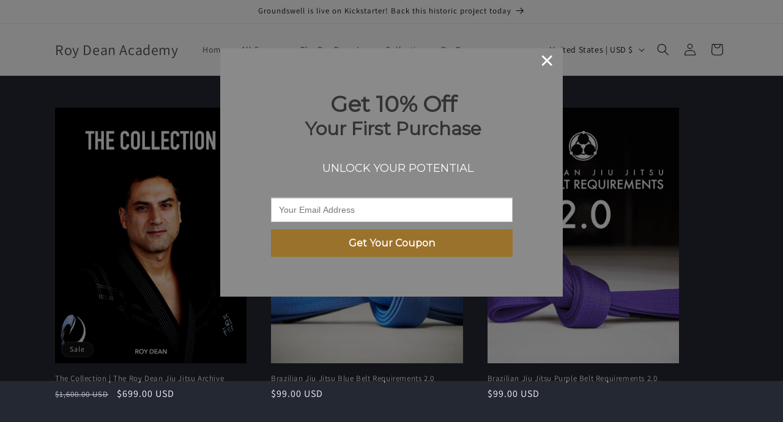

--- FILE ---
content_type: text/html; charset=utf-8
request_url: https://embedded.wishpondpages.com/lp/2810686/?parent_url=https%3A%2F%2Froydeanacademy.com%2Fpages%2Fbest-sellers&embedded=true&deviceMode=desktop
body_size: 8720
content:

<!DOCTYPE html>
<html xmlns:fb="http://www.facebook.com/2008/fbml" class="popup tablet-enabled phone-enabled">
  <head prefix="og: http://ogp.me/ns# fb: http://ogp.me/ns/fb# website: http://ogp.me/ns/website#">
    <meta charset="utf-8">
    <meta content="width=device-width, initial-scale=1.0" name="viewport">
    <meta content="notranslate" name="google">
    <link rel="canonical" href="https://www.wishpond.com/lp/2810686/reference" />
<meta itemprop="name" content="Welcome Mat" />
<meta itemprop="description" content=" " />
<meta name="description" content=" " />
<meta property="fb:app_id" value="515720611858523" />
<meta property="og:type" content="wishpond_pool_a:campaign" />
<meta property="og:url" content="https://www.wishpond.com/lp/2810686/reference" />
<meta name="twitter:url" content="https://www.wishpond.com/lp/2810686/reference" />
<meta property="og:title" content="Welcome Mat" />
<meta name="twitter:title" content="Welcome Mat" />
<meta property="og:description" content=" " />
<meta name="twitter:description" content=" " />
<meta name="twitter:site" content="@CampaignCards" />
<meta name="twitter:card" content="summary" />
    <base href="https://www.wishpond.com/lp/2810686/">
    <title>Welcome Mat</title>
    

    <!--[if lte IE 9]>
  <script src="//cdnjs.cloudflare.com/ajax/libs/respond.js/1.4.2/respond.min.js" type="text/javascript"></script>
  <script src="//cdnjs.cloudflare.com/ajax/libs/Base64/1.0.0/base64.min.js" type="text/javascript"></script>
  <script>
    (function(d) { d.className = d.className + " ie9orlower" })(document.documentElement)
  </script>
<![endif]-->



    <script>!function(t,e){"object"==typeof exports&&"undefined"!=typeof module?module.exports=e():"function"==typeof define&&define.amd?define(e):t.ES6Promise=e()}(this,function(){"use strict";function t(t){return"function"==typeof t||"object"==typeof t&&null!==t}function e(t){return"function"==typeof t}function n(t){G=t}function r(t){H=t}function o(){return function(){return process.nextTick(l)}}function i(){return void 0!==z?function(){z(l)}:c()}function s(){var t=0,e=new R(l),n=document.createTextNode("");return e.observe(n,{characterData:!0}),function(){n.data=t=++t%2}}function u(){var t=new MessageChannel;return t.port1.onmessage=l,function(){return t.port2.postMessage(0)}}function c(){var t=setTimeout;return function(){return t(l,1)}}function l(){for(var t=0;t<W;t+=2){(0,Z[t])(Z[t+1]),Z[t]=void 0,Z[t+1]=void 0}W=0}function a(){try{var t=require("vertx");return z=t.runOnLoop||t.runOnContext,i()}catch(n){return c()}}function f(t,e){var n=arguments,r=this,o=new this.constructor(p);void 0===o[tt]&&k(o);var i=r._state;return i?function(){var t=n[i-1];H(function(){return T(i,o,t,r._result)})}():S(r,o,t,e),o}function d(t){var e=this;if(t&&"object"==typeof t&&t.constructor===e)return t;var n=new e(p);return g(n,t),n}function p(){}function h(){return new TypeError("You cannot resolve a promise with itself")}function _(){return new TypeError("A promises callback cannot return that same promise.")}function v(t){try{return t.then}catch(e){return ot.error=e,ot}}function w(t,e,n,r){try{t.call(e,n,r)}catch(o){return o}}function m(t,e,n){H(function(t){var r=!1,o=w(n,e,function(n){r||(r=!0,e!==n?g(t,n):E(t,n))},function(e){r||(r=!0,j(t,e))},"Settle: "+(t._label||" unknown promise"));!r&&o&&(r=!0,j(t,o))},t)}function y(t,e){e._state===nt?E(t,e._result):e._state===rt?j(t,e._result):S(e,void 0,function(e){return g(t,e)},function(e){return j(t,e)})}function b(t,n,r){n.constructor===t.constructor&&r===f&&n.constructor.resolve===d?y(t,n):r===ot?j(t,ot.error):void 0===r?E(t,n):e(r)?m(t,n,r):E(t,n)}function g(e,n){e===n?j(e,h()):t(n)?b(e,n,v(n)):E(e,n)}function A(t){t._onerror&&t._onerror(t._result),x(t)}function E(t,e){t._state===et&&(t._result=e,t._state=nt,0!==t._subscribers.length&&H(x,t))}function j(t,e){t._state===et&&(t._state=rt,t._result=e,H(A,t))}function S(t,e,n,r){var o=t._subscribers,i=o.length;t._onerror=null,o[i]=e,o[i+nt]=n,o[i+rt]=r,0===i&&t._state&&H(x,t)}function x(t){var e=t._subscribers,n=t._state;if(0!==e.length){for(var r=void 0,o=void 0,i=t._result,s=0;s<e.length;s+=3)r=e[s],o=e[s+n],r?T(n,r,o,i):o(i);t._subscribers.length=0}}function P(){this.error=null}function O(t,e){try{return t(e)}catch(n){return it.error=n,it}}function T(t,n,r,o){var i=e(r),s=void 0,u=void 0,c=void 0,l=void 0;if(i){if((s=O(r,o))===it?(l=!0,u=s.error,s=null):c=!0,n===s)return void j(n,_())}else s=o,c=!0;n._state!==et||(i&&c?g(n,s):l?j(n,u):t===nt?E(n,s):t===rt&&j(n,s))}function C(t,e){try{e(function(e){g(t,e)},function(e){j(t,e)})}catch(n){j(t,n)}}function M(){return st++}function k(t){t[tt]=st++,t._state=void 0,t._result=void 0,t._subscribers=[]}function F(t,e){this._instanceConstructor=t,this.promise=new t(p),this.promise[tt]||k(this.promise),U(e)?(this._input=e,this.length=e.length,this._remaining=e.length,this._result=new Array(this.length),0===this.length?E(this.promise,this._result):(this.length=this.length||0,this._enumerate(),0===this._remaining&&E(this.promise,this._result))):j(this.promise,N())}function N(){return new Error("Array Methods must be provided an Array")}function Y(t){return new F(this,t).promise}function q(t){var e=this;return new e(U(t)?function(n,r){for(var o=t.length,i=0;i<o;i++)e.resolve(t[i]).then(n,r)}:function(t,e){return e(new TypeError("You must pass an array to race."))})}function B(t){var e=new this(p);return j(e,t),e}function L(){throw new TypeError("You must pass a resolver function as the first argument to the promise constructor")}function D(){throw new TypeError("Failed to construct 'Promise': Please use the 'new' operator, this object constructor cannot be called as a function.")}function I(t){this[tt]=M(),this._result=this._state=void 0,this._subscribers=[],p!==t&&("function"!=typeof t&&L(),this instanceof I?C(this,t):D())}function K(){var t=void 0;if("undefined"!=typeof global)t=global;else if("undefined"!=typeof self)t=self;else try{t=Function("return this")()}catch(e){throw new Error("polyfill failed because global object is unavailable in this environment")}var n=t.Promise;if(n){var r=null;try{r=Object.prototype.toString.call(n.resolve())}catch(e){}if("[object Promise]"===r&&!n.cast)return}t.Promise=I}var U=Array.isArray?Array.isArray:function(t){return"[object Array]"===Object.prototype.toString.call(t)},W=0,z=void 0,G=void 0,H=function(t,e){Z[W]=t,Z[W+1]=e,2===(W+=2)&&(G?G(l):$())},J="undefined"!=typeof window?window:void 0,Q=J||{},R=Q.MutationObserver||Q.WebKitMutationObserver,V="undefined"==typeof self&&"undefined"!=typeof process&&"[object process]"==={}.toString.call(process),X="undefined"!=typeof Uint8ClampedArray&&"undefined"!=typeof importScripts&&"undefined"!=typeof MessageChannel,Z=new Array(1e3),$=void 0;$=V?o():R?s():X?u():void 0===J&&"function"==typeof require?a():c();var tt=Math.random().toString(36).substring(16),et=void 0,nt=1,rt=2,ot=new P,it=new P,st=0;return F.prototype._enumerate=function(){for(var t=this.length,e=this._input,n=0;this._state===et&&n<t;n++)this._eachEntry(e[n],n)},F.prototype._eachEntry=function(t,e){var n=this._instanceConstructor,r=n.resolve;if(r===d){var o=v(t);if(o===f&&t._state!==et)this._settledAt(t._state,e,t._result);else if("function"!=typeof o)this._remaining--,this._result[e]=t;else if(n===I){var i=new n(p);b(i,t,o),this._willSettleAt(i,e)}else this._willSettleAt(new n(function(e){return e(t)}),e)}else this._willSettleAt(r(t),e)},F.prototype._settledAt=function(t,e,n){var r=this.promise;r._state===et&&(this._remaining--,t===rt?j(r,n):this._result[e]=n),0===this._remaining&&E(r,this._result)},F.prototype._willSettleAt=function(t,e){var n=this;S(t,void 0,function(t){return n._settledAt(nt,e,t)},function(t){return n._settledAt(rt,e,t)})},I.all=Y,I.race=q,I.resolve=d,I.reject=B,I._setScheduler=n,I._setAsap=r,I._asap=H,I.prototype={constructor:I,then:f,"catch":function(t){return this.then(null,t)}},I.polyfill=K,I.Promise=I,I}),ES6Promise.polyfill(),function(){window._s=function(t,e,n){var r,o,i,s,u,c,l,a,f,d,p;if(null==(r=window._s)._scripts&&(r._scripts={}),null==t){for(o in d={},c=window._s._scripts)p=c[o],d[o]=p.src;return d}return"[object Object]"===Object.prototype.toString.call(t)?window._s._options=t:"[object Array]"===Object.prototype.toString.call(t)?Promise.all(function(){var e,n,r;for(r=[],e=0,n=t.length;e<n;e++)i=t[e],r.push(_s(i));return r}()):(s=t,!1===e?null!=window._s._scripts[s]?null!=n&&(n?window._s._scripts[s].resolve():window._s._scripts[s].reject(new Error("script failed to load - "+s))):(f=null,a=null,u=new Promise(function(t,e){return null!=n?n?t():e(new Error("script failed to load - "+s)):(f=t,a=e)}),window._s._scripts[s]={promise:u,resolve:f,reject:a}):null!=e&&null==window._s._scripts[s]&&(window._s._scripts[s]={src:e,promise:new Promise(function(t,r){var o,i,s;return null!=(null!=(s=window._s._options)?s.loadScript:void 0)?window._s._options.loadScript(e,t,r,n):(null==(o=window._s)._head&&(o._head=document.getElementsByTagName("head")[0]),i=document.createElement("script"),null!=n&&(i.id=n),i.src=e,i.type="text/javascript",i.onload=function(){return t()},i.onerror=function(t){return r(t)},window._s._head.insertBefore(i,window._s._head.lastChild))})}),(null!=(l=window._s._scripts[s])?l.promise:void 0)?window._s._scripts[s].promise:new Promise(function(t,e){return e(new Error("script failed to load - "+s))}))}}.call(this),function(){!function(){var t,e,n,r,o,i,s;for(i=null,r=0,o=(e=[["Edge"],["Chrome"],["MSIE","Explorer"],["Trident","Explorer"],["Firefox"],["Safari"],["Opera"]]).length;r<o;r++)if(t=e[r],-1!==navigator.userAgent.indexOf(t[0])){i=(t[1]||t[0]).toLowerCase();break}(s=document.createElement("div")).style.display="flex","flex"===s.style.display&&"explorer"!==i||(n="no-flexbox"),document.documentElement.className+=" "+(i||"other")+"-browser "+(n||"")}()}.call(this),function(){}.call(this);</script>
    <script type="text/javascript" src="//cdn.wishpond.net/connect.js?merchantId=1826101&socialCampaignId=2810686&writeKey=27dc10ae6d80" id="connectjs" onload="_s(this.id, false, true)" onerror="_s(this.id, false, false)" async></script>
    <script type="text/javascript" src="//d30itml3t0pwpf.cloudfront.net/assets/pages_v2r-8afdae5e4132f31139e4c9795374a55eb01a4ad7d83185de770c59bbfd78a8c1.js" id="app" onload="_s(this.id, false, true)" onerror="_s(this.id, false, false)" async></script>




      <script>
        window.disableWishpondPopupLoad = true;
      </script>

    <script>_s('connectjs', false);_s('app', false);</script>

      <script type="text/javascript">
        _s('connectjs').then(function() { Wishpond.LogoBar.start({"socialCampaignId":2810686,"campaignType":"mat_popup","onWhiteLabelPlan":false,"poweredByDestination":"https://www.wishpond.com/signup?welcome_page=true"}) })
      </script>

      <link rel="stylesheet" media="screen" href="//d30itml3t0pwpf.cloudfront.net/assets/pages_v4_default-b26b3c7898a3d8d37b34203f8c33b4c979b30647c496589f2011bfe8e10358b1.css" />

    <link href="//fonts.googleapis.com/css?family=Montserrat%7CMerriweather" rel="stylesheet" type="text/css" />

    <style id="wp-css">#wpcPage0 { background-image:linear-gradient(to bottom, rgb(54%, 54%, 54%) 0%, rgb(54%, 54%, 54%) 100%);max-width:560px;min-height:406px; }
.tablet #wpcPage0 { min-height:406px;background-image:linear-gradient(to bottom, rgb(54%, 54%, 54%) 0%, rgb(54%, 54%, 54%) 100%); }
.phone #wpcPage0 { min-height:457px;background-image:linear-gradient(to bottom, rgb(54%, 54%, 54%) 0%, rgb(54%, 54%, 54%) 100%); }
#wpcSection_7032067 .wpx-container { min-height:406px; }
.tablet #wpcSection_7032067 .wpx-container { min-height:406px; }
.phone #wpcSection_7032067 .wpx-container { min-height:457px; }
#wpcBoxObject_2033564 { width:520px;z-index:10;top:20px;left:20px; }
#wpcBoxObject_2033564 > .box-object-container { background-image:linear-gradient(to bottom, rgba(100%, 100%, 100%, 0) 0%, rgba(100%, 100%, 100%, 0) 100%);border-radius:0px 0px 0px 0px;min-height:386px; }
.tablet #wpcBoxObject_2033564 { width:520px;left:20px;z-index:10;top:20px; }
.tablet #wpcBoxObject_2033564 > .box-object-container { min-height:399px;background-image:linear-gradient(to bottom, rgba(100%, 100%, 100%, 0) 0%, rgba(100%, 100%, 100%, 0) 100%);border-radius:0px 0px 0px 0px; }
.phone #wpcBoxObject_2033564 { width:260px;left:20px;z-index:10;top:20px; }
.phone #wpcBoxObject_2033564 > .box-object-container { min-height:399px;background-image:linear-gradient(to bottom, rgba(100%, 100%, 100%, 0) 0%, rgba(100%, 100%, 100%, 0) 100%);border-radius:0px 0px 0px 0px; }
#wpcText_1253147 { min-height:94px;width:400px;z-index:20;top:68px;left:83px;transform:scale(1);transform-origin:0px 0px;display:block; }
#wpcText_1253147 .wpc-text { padding:5px 0px 5px 0px;font-size:14px;font-family:Merriweather, serif; }
.tablet #wpcText_1253147 { width:400px;min-height:94px;left:82px;z-index:20;top:56px;display:block; }
.tablet #wpcText_1253147 .wpc-text { padding:5px 0px 5px 0px;font-size:14px;font-family:Merriweather, serif; }
.phone #wpcText_1253147 { width:260px;min-height:133px;left:20px;top:76px;z-index:20;display:block; }
.phone #wpcText_1253147 .wpc-text { padding:5px 0px 5px 0px;font-size:14px;font-family:Merriweather, serif; }
#wpcText_1502448 { top:185px;left:75px;width:420px;min-height:10px;z-index:30;transform:scale(1);transform-origin:0px 0px; }
#wpcText_1502448 .wpc-text { padding:5px 0px 5px 0px;font-size:14px;font-family:Merriweather, serif; }
.tablet #wpcText_1502448 { width:420px;min-height:10px;left:70px;z-index:30;top:189px; }
.tablet #wpcText_1502448 .wpc-text { padding:5px 0px 5px 0px;font-size:14px;font-family:Merriweather, serif; }
.phone #wpcText_1502448 { width:260px;min-height:10px;left:20px;top:227px;z-index:30; }
.phone #wpcText_1502448 .wpc-text { padding:5px 0px 5px 0px;font-size:14px;font-family:Merriweather, serif; }
#wpForm_4776824 { width:395px;height:97px;z-index:51;top:244px;left:83px; }
.tablet #wpForm_4776824 { width:395px;height:96px;left:82px;top:232px;z-index:51; }
.phone #wpForm_4776824 { width:260px;height:96px;left:20px;top:297px;z-index:51; }
#wfcEmail_9310378 { min-height:40px;width:395px;z-index:40;top:244px;left:83px; }
#wfcEmail_9310378 .field-input { border:1px solid #cccccc;border-radius:0px 0px 0px 0px;box-shadow:0px 1px 1px 0px rgba(0, 0, 0, 0.15) inset;height:40px; }
#wfcEmail_9310378 .field-label { margin:0px 0px 3px 0px;font-size:14px;font-weight:bold;text-align:center; }
#wfcEmail_9310378  + .field-errors-container .field-errors { background-color:#f31621;color:#ffffff;font-family:Merriweather, serif;font-size:13px;font-weight:400; }
#wfcEmail_9310378  + .field-errors-container .field-errors:before { border-bottom-color:#f31621; }
.tablet #wfcEmail_9310378 { width:395px;min-height:40px;left:82.5px;z-index:40;top:232px; }
.tablet #wfcEmail_9310378 .field-input { border:1px solid #cccccc;border-radius:0px 0px 0px 0px;box-shadow:0px 1px 1px 0px rgba(0, 0, 0, 0.15) inset;height:40px; }
.tablet #wfcEmail_9310378 .field-label { margin:0px 0px 3px 0px;font-size:14px;font-weight:bold;text-align:center; }
.tablet #wfcEmail_9310378  + .field-errors-container .field-errors { background-color:#f31621;color:#ffffff;font-family:Merriweather, serif;font-size:13px;font-weight:400; }
.tablet #wfcEmail_9310378  + .field-errors-container .field-errors:before { border-bottom-color:#f31621; }
.phone #wfcEmail_9310378 { width:260px;min-height:40px;left:20px;top:297px;z-index:40; }
.phone #wfcEmail_9310378 .field-input { border:1px solid #cccccc;border-radius:0px 0px 0px 0px;box-shadow:0px 1px 1px 0px rgba(0, 0, 0, 0.15) inset;height:40px; }
.phone #wfcEmail_9310378 .field-label { margin:0px 0px 3px 0px;font-size:14px;font-weight:bold;text-align:center; }
.phone #wfcEmail_9310378  + .field-errors-container .field-errors { background-color:#f31621;color:#ffffff;font-family:Merriweather, serif;font-size:13px;font-weight:400; }
.phone #wfcEmail_9310378  + .field-errors-container .field-errors:before { border-bottom-color:#f31621; }#wfcEmail_9310378 .control-label-hideable { display: none }

#wpcButton_2481419 { width:395px;min-height:45px;z-index:50;top:296px;left:83px; }
#wpcButton_2481419 > button { background-image:linear-gradient(to bottom, #9b722c 0%, #9b722c 100%);border-radius:0px 0px 0px 0px;color:#ffffff;font-size:16px;text-align:center;font-family:Montserrat, sans-serif;font-weight:bold; }
#wpcButton_2481419 > button:hover { background-image:linear-gradient(to bottom, rgb(48%, 36%, 14%) 0%, rgb(48%, 36%, 14%) 100%); }
#wpcButton_2481419 .wpc-button__icon-container { margin:0px 10px 0px 0px; }
.tablet #wpcButton_2481419 { width:395px;min-height:45px;left:82.5px;z-index:50;top:283px; }
.tablet #wpcButton_2481419 > button { background-image:linear-gradient(to bottom, #9b722c 0%, #9b722c 100%);border-radius:0px 0px 0px 0px;color:#ffffff;font-size:16px;text-align:center;font-family:Montserrat, sans-serif;font-weight:bold; }
.tablet #wpcButton_2481419 > button:hover { background-image:linear-gradient(to bottom, rgb(48%, 36%, 14%) 0%, rgb(48%, 36%, 14%) 100%); }
.tablet #wpcButton_2481419 .wpc-button__icon-container { margin:0px 10px 0px 0px; }
.phone #wpcButton_2481419 { width:260px;min-height:45px;left:20px;top:348px;z-index:50; }
.phone #wpcButton_2481419 > button { background-image:linear-gradient(to bottom, #9b722c 0%, #9b722c 100%);border-radius:0px 0px 0px 0px;color:#ffffff;font-size:25px;text-align:center;font-family:Montserrat, sans-serif;font-weight:bold; }
.phone #wpcButton_2481419 > button:hover { background-image:linear-gradient(to bottom, rgb(48%, 36%, 14%) 0%, rgb(48%, 36%, 14%) 100%); }
.phone #wpcButton_2481419 .wpc-button__icon-container { margin:0px 10px 0px 0px; }
.wpcButton_2266502 { top:348px;left:70px;width:200px;min-height:26px;z-index:60;display:none; }
.wpcButton_2266502 > button { background-image:linear-gradient(to bottom, rgba(0%, 0%, 0%, 0) 0%, rgba(0%, 0%, 0%, 0) 100%);border:2px solid rgb(100%, 100%, 100%);border-radius:4px 4px 4px 4px;color:rgb(100%, 100%, 100%);font-size:12px;text-align:center; }
.wpcButton_2266502 > button:hover { background-image:linear-gradient(to bottom, rgba(0%, 0%, 0%, 0) 0%, rgba(0%, 0%, 0%, 0) 100%); }
.wpcButton_2266502 .wpc-button__icon-container { margin:0px 10px 0px 0px; }
.tablet .wpcButton_2266502 { width:200px;min-height:26px;left:180px;z-index:60;top:369px;display:none; }
.tablet .wpcButton_2266502 > button { background-image:linear-gradient(to bottom, rgba(0%, 0%, 0%, 0) 0%, rgba(0%, 0%, 0%, 0) 100%);border:2px solid rgb(100%, 100%, 100%);border-radius:4px 4px 4px 4px;color:rgb(100%, 100%, 100%);font-size:12px;text-align:center; }
.tablet .wpcButton_2266502 > button:hover { background-image:linear-gradient(to bottom, rgba(0%, 0%, 0%, 0) 0%, rgba(0%, 0%, 0%, 0) 100%); }
.tablet .wpcButton_2266502 .wpc-button__icon-container { margin:0px 10px 0px 0px; }
.phone .wpcButton_2266502 { width:200px;min-height:26px;left:50px;top:420px;z-index:60;display:none; }
.phone .wpcButton_2266502 > button { background-image:linear-gradient(to bottom, rgba(0%, 0%, 0%, 0) 0%, rgba(0%, 0%, 0%, 0) 100%);border:2px solid rgb(100%, 100%, 100%);border-radius:4px 4px 4px 4px;color:rgb(100%, 100%, 100%);font-size:12px;text-align:center; }
.phone .wpcButton_2266502 > button:hover { background-image:linear-gradient(to bottom, rgba(0%, 0%, 0%, 0) 0%, rgba(0%, 0%, 0%, 0) 100%); }
.phone .wpcButton_2266502 .wpc-button__icon-container { margin:0px 10px 0px 0px; }
#wpcText_3195167 { transform:scale(1);transform-origin:0px 0px;display:block;top:182px;left:90px;width:400px;min-height:28px;z-index:70; }
#wpcText_3195167 .wpc-text { padding:5px 0px 5px 0px;font-size:14px;font-family:Merriweather, serif; }
.tablet #wpcText_3195167 { top:162px;left:80px;width:400px;min-height:28px;z-index:70;display:block; }
.phone #wpcText_3195167 { top:228px;left:20px;width:260px;min-height:28px;z-index:70;display:block; }
#wpcImage_4540731 { width:38px;height:38px;z-index:80;top:1px;left:516px; }
.tablet #wpcImage_4540731 { top:1px;left:521px;z-index:80;height:38px;width:38px; }
.phone #wpcImage_4540731 { top:1px;left:262px;z-index:80;width:38px;height:38px; }</style>

  </head>
  <body>
    <noscript>
  <div class="script-error">
    <div class="alert alert-block alert-info">
      <h4>Javascript is disabled</h4>
      Sorry, but this page needs Javascript to run.
    </div>
  </div>
</noscript>

    <!--[if lte IE 8]>
  <script src="//d30itml3t0pwpf.cloudfront.net/javascripts/pages_v2_ie_disabler.js"></script>
<![endif]-->


    <div id="wp-html">

      <div id="wpcPage0" class="wpcPage wpcPage0 popup"><div class="wpc-page"><div id="wpcSection_7032067" class="wpcSection wpcSection_7032067 wpc-section"><div class="wpx-container"><div id="wpcBoxObject_2033564" class="wpcBoxObject wpcBoxObject_2033564"><div class="box-object-container "></div></div><div id="wpcText_1253147" class="wpcText wpcText_1253147"><div class="wpc-text"><div style="text-align: center;"><span style="line-height:2.5;"><strong><span style="font-family:Montserrat,sans-serif;"><span style="font-size:36px;">Get 10% Off</span><br>
<span style="font-size:30px;">Your First Purchase</span></span></strong></span></div>
</div></div><div id="wpcText_3195167" class="wpcText wpcText_3195167"><div class="wpc-text"><div style="text-align: center;"><span style="font-family:Montserrat,sans-serif;"><span style="font-size:18px;"><span style="color:#ffffff;">UNLOCK YOUR POTENTIAL</span></span></span></div>
</div></div><div id="wpcText_1502448" class="wpcText wpcText_1502448"><div class="wpc-text"></div></div><div id="wpcImage_4540731" class="wpcImage wpcImage_4540731"><img class="has-click-action" src="https://d30itml3t0pwpf.cloudfront.net/api/v3/medias/16977831/image/opt/1600x1600%3E/1734008663-ed0d80ff" /></div><div id="wfcEmail_9310378" class="wfcEmail wfcEmail_9310378 wfcField"><div class="wfc-field"><label class="control-label field-label control-label-hideable" for="wfcEmail_9310378_0"><span>Email</span> <span class="required">*</span></label><input type="email" class="field-input form-control" id="wfcEmail_9310378_0" name="wfcEmail_9310378" maxlength="256" /></div></div><div id="wpForm_4776824" class="wpForm wpForm_4776824"><div class="wp-form js-form-container"></div></div><div id="wpcButton_2481419" class="wpcButton wpcButton_2481419"><button class="has-click-action"><span>Get Your Coupon</span></button></div><div id="wpcButton_2266502" class="wpcButton wpcButton_2266502 wpcss-editor-layout__hidden--desktop-enabled wpcss-editor-layout__hidden--tablet-enabled wpcss-editor-layout__hidden--phone-enabled"><button class="has-click-action"><span>No, Thanks</span></button></div></div></div></div></div>
    </div>

    <script>
      _s(["connectjs","app"]).then(function() {
        window.wishpondApp = Wishpond.V2('#wp-html', '#wp-css');
wishpondApp.init({"id":2810686,"variationId":3076304,"title":"Pop-Up New Welcome","shareUrl":"http://wshe.es/3IX0XyHJ","authorisation":{"type":"email"},"type":"popup","fileUrl":"","gaParams":"type=welcome_mat&mid=1826101&pid=1226","pagesVersion":4,"bookie":{"base":"https://bookie.wishpond.com/v1/social_campaigns/2810686","enter":"https://bookie.wishpond.com/v1/entries","poll":"https://bookie.wishpond.com/v1/poll","trigger":"https://bookie.wishpond.com/v1/triggers","referral_code":"https://bookie.wishpond.com/v1/referral_codes"},"variationVersionId":289529}, _wp('base').attr('href'));

new Wishpond.V2.Page(wishpondApp, /^\/$/, 0, {"slug":"","fetchURL":"https://www.wishpond.com/pages/v2r/2810686.json?index=0&variation_id=3076304","id":"27qttu00","name":"Main Page","checkoutSettings":{"payment_redirection":"website","payment_redirection_value":"https://ebooks.wishpond.com/payment-successful/"},"conversionTracking":{},"pageOrderIndex":0,"cache":{"guard":1766269479.962723,"key":"pc:1379313:0"}});

new Wishpond.V2.Page(wishpondApp, /^participated\/$/, 1, {"slug":"participated","fetchURL":"https://www.wishpond.com/pages/v2r/2810686.json?index=1&variation_id=3076304","id":"27qttu01","name":"Thank You Page","checkoutSettings":{},"conversionTracking":{},"pageOrderIndex":1,"cache":{"guard":1766269479.962723,"key":"pc:1379313:1"},"requirements":["participation"]});
wishpondApp.router.prefetchPages('https://www.wishpond.com/pages/v2r/2810686/pages.json?variation_id=3076304');
;
;
wishpondApp.analyticsTrackers.start("wishpondApp.safe('(function(i,s,o,g,r,a,m){i[\\'GoogleAnalyticsObject\\']=r;i[r]=i[r]||function(){        (i[r].q=i[r].q||[]).push(arguments)},i[r].l=1*new Date();a=s.createElement(o),        m=s.getElementsByTagName(o)[0];a.async=1;a.src=g;m.parentNode.insertBefore(a,m)        })(window,document,\\'script\\',\\'//www.google-analytics.com/analytics.js\\',\\'ga\\');        ga(\\'create\\', \\'UA-17899204-1\\', {\\'name\\': \\'Wishpond\\'});');")
        wishpondApp.component('wpForm_4776824', {"countAsConversion":true,"autofocus":false,"autosubmit":false,"entryClosedMessage":"Entry is currently closed"});
wishpondApp.component('wfcEmail_9310378', {"placeholder":"Your Email Address","key":"email","paramAlias":"email","maxlengthReachedMessage":"Maximum 256 characters"}).validate('required', true, 'This field is required').validate('regex', /^[a-zA-Z0-9._%+-]+@([a-zA-Z0-9-]+\.)+[a-zA-Z]{2,}$/, 'Invalid Email');
wishpondApp.component('wpcButton_2481419', {"actions":[{"type":"submit_form"},{"type":"go_to_page","data":{"target":"next_page"},"linkTarget":""}],"countAsConversion":false,"entryClosedMessage":"Entry is currently closed"});
wishpondApp.component('wpcButton_2266502', {"actions":[{"type":"close_popup"}],"countAsConversion":false,"entryClosedMessage":"Entry is currently closed"});
wishpondApp.component('wpcImage_4540731', {"actions":[{"type":"close_popup"}],"actionsDisabled":false});
wishpondApp.analyticsTrackers.start("", false)
        wishpondApp.router.go();
wishpondApp.forms.autosubmit();
wishpondApp.startPopup({"frame":{"fullWidth":false,"scrollWithPage":true,"position":"center_center","animation":{"show":{"type":"slide","direction":"down","duration":750},"hide":{"type":"slide","direction":"up","duration":750}}},"overlay":{"animation":{"show":{"type":"slide","direction":"down","duration":750},"hide":{"type":"slide","direction":"up","duration":750}},"disableBodyScroll":true,"styles":{"opacity":"0.5","background-image":"linear-gradient(to bottom, rgba(100%, 100%, 100%, 0) 0%, rgba(100%, 100%, 100%, 0) 100%)","background-attachment":"scroll","background-size":"cover","background-position":"center center","background-repeat":"no-repeat"}},"closeButton":{"id":"wp-close-1379313","styles":"#wp-close-1379313 { display:none; }","matPopupPosition":true},"logoBarStylesheet":""});


      }, function(err) {
        document.write("<div class='script-error'><div class='alert alert-block alert-info'><h4>A critical script has been blocked</h4> Please disable your adblocker or whitelist this page to continue.</div></div>");
      });
    </script>

  </body>
</html>
<!-- {"prefix":"PagesV2r/7b4ed8/1","version":20230523000001,"queries":1,"guard":1766269479.962723,"generated":"2025-12-20T22:24:39.995+00:00"} -->


--- FILE ---
content_type: application/javascript
request_url: https://d30itml3t0pwpf.cloudfront.net/assets/pages_v2r-8afdae5e4132f31139e4c9795374a55eb01a4ad7d83185de770c59bbfd78a8c1.js
body_size: 51168
content:
!function(t,e){var n={};!function(){var t=document.getElementsByTagName("script"),e=t[t.length-1];if(e){var r,o=e.attributes;for(i=0,len=o.length;i<len;i++)/data-(\w+)$/.test(o[i].nodeName)&&("false"===(r=o[i].nodeValue)&&(r=!1),n[RegExp.$1]=r)}}();var r=function(){var t=e(),r=t(n);return r.factory=t,r};"function"==typeof define&&define.amd?define([],r):"object"==typeof module&&module.exports?module.exports=r():t.Honeybadger=r()}(this,function(){function t(t,e){var n={};for(k in t)n[k]=t[k];for(k in e)n[k]=e[k];return n}function e(t){return!!s&&(s.name===t.name&&(s.message===t.message&&s.stack===t.stack))}function n(){var t={};return t.HTTP_USER_AGENT=navigator.userAgent,document.referrer.match(/\S/)&&(t.HTTP_REFERER=document.referrer),t}function r(t){return t.stacktrace||t.stack||undefined}function i(t){var e,n=10;if(t&&(e=r(t)))return{stack:e,generator:undefined};try{throw new Error("")}catch(o){if(e=r(o))return{stack:e,generator:"throw"}}e=["<call-stack>"];for(var i=arguments.callee;i&&e.length<n;){/function(?:\s+([\w$]+))+\s*\(/.test(i.toString())?e.push(RegExp.$1||"<anonymous>"):e.push("<anonymous>");try{i=i.caller}catch(o){break}}return{stack:e.join("\n"),generator:"walk"}}function o(t,e){var n,r;for(n=0,r=t.length;n<r;n++)if(!1===(0,t[n])(e))return!0;return!1}var s,a,u="0.4.2",l={name:"honeybadger.js",url:"https://github.com/honeybadger-io/honeybadger-js",version:u,language:"javascript"},c=!1,p=!1;return function(h){function d(t){f("debug")&&this.console&&console.log(t)}function f(t,e){var n;return T[t]!==undefined&&(n=T[t]),"false"===n&&(n=!1),n!==undefined?n:e}function _(){return"http"+(f("ssl",!0)?"s":"")+"://"+f("host","api.honeybadger.io")}function m(t,e,n){var r,i,o,s;if(o=[],n||(n=0),n>=f("max_depth",8))return encodeURIComponent(e)+"=[MAX DEPTH REACHED]";for(r in t)(s=t[r])instanceof Function&&(s="[FUNC]"),t.hasOwnProperty(r)&&null!=r&&null!=s&&(i=e?e+"["+r+"]":r,o.push("object"==typeof s?m(s,i,n+1):encodeURIComponent(i)+"="+encodeURIComponent(s)));return o.join("&")}function g(t){try{return x=new(this.XMLHttpRequest||ActiveXObject)("MSXML2.XMLHTTP.3.0"),x.open("GET",t,!0),void x.send()}catch(e){d("Error encountered during XHR request (will retry): "+e)}img=new Image,img.src=t}function y(t){return s=a=null,f("api_key")?(url=_()+"/v1/notices/js.gif?"+m({notice:t})+"&api_key="+f("api_key")+"&t="+(new Date).getTime(),g(url),!0):(d("Unable to send error report: no API key has been configured."),!1)}function v(i,u){if(f("disabled",!1))return!1;if(!(i instanceof Object))return!1;if(i instanceof Error){var p=i;i={name:p.name,message:p.message,stack:r(p)}}if(e(i))return!1;if(a&&c&&y(a),0===function(){var t,e;for(t in e=[],i)({}).hasOwnProperty.call(i,t)&&e.push(t);return e}().length)return!1;if(u&&(i=t(i,u)),o(T.beforeNotifyHandlers,i))return!1;var h={notifier:l,error:{"class":i.name||"Error",message:i.message,backtrace:i.stack,generator:i.generator,fingerprint:i.fingerprint},request:{url:i.url||document.URL,component:i.component||f("component"),action:i.action||f("action"),context:t(T.context,i.context),cgi_data:n()},server:{project_root:i.project_root||f("project_root",window.location.protocol+"//"+window.location.host),environment_name:i.environment||f("environment")}};return a=h,s=i,c?(d("Defering notice.",i,h),window.setTimeout(function(){e(i)&&y(h)})):(d("Queuing notice.",i,h),P.push(h)),i}function w(t,e){try{return"function"!=typeof t?t:(t.___hb||(t.___hb=function(){var n=f("onerror",!0);if(!(V&&(n||e)||e&&!n))return t.apply(this,arguments);try{return t.apply(this,arguments)}catch(r){throw v(r),r}}),t.___hb)}catch(n){return t}}function b(t,e,n){if(!p&&t&&e&&n){var r=t[e];t[e]=n(r)}}var C=[],P=[],T={context:{},beforeNotifyHandlers:[]};if(h instanceof Object)for(k in h)T[k]=h[k];var V=!0;if(window.atob||(V=!1),window.ErrorEvent)try{0===new window.ErrorEvent("").colno&&(V=!1)}catch(E){}T.notify=function(e,n,o){if(e||(e={}),e instanceof Error){var s=e;e={name:s.name,message:s.message,stack:r(s)}}e instanceof Object||(e={message:String(e)});!n||n instanceof Object||(n={name:String(n)});return n&&(e=t(e,n)),o instanceof Object&&(e=t(e,o)),v(e,i(e))},T.wrap=function(t){return w(t,!0)},T.setContext=function(e){return e instanceof Object&&(T.context=t(T.context,e)),T},T.resetContext=function(e){return e instanceof Object?T.context=t({},e):T.context={},T},T.configure=function(t){for(k in t)T[k]=t[k];return T},T.beforeNotify=function(t){return T.beforeNotifyHandlers.push(t),T};var A=[].indexOf||function(t){for(var e=0,n=this.length;e<n;e++)if(e in this&&this[e]===t)return e;return-1};T.reset=function(){for(k in T.context={},T.beforeNotifyHandlers=[],T)-1==A.call(C,k)&&(T[k]=undefined);return T},T.getVersion=function(){return u};var S=function(t){return function(e,n){if(e instanceof Function){var r=Array.prototype.slice.call(arguments,2);return e=w(e),t(function(){e.apply(null,r)},n)}return t(e,n)}};for(k in b(window,"setTimeout",S),b(window,"setInterval",S),"EventTarget Window Node ApplicationCache AudioTrackList ChannelMergerNode CryptoOperation EventSource FileReader HTMLUnknownElement IDBDatabase IDBRequest IDBTransaction KeyOperation MediaController MessagePort ModalWindow Notification SVGElementInstance Screen TextTrack TextTrackCue TextTrackList WebSocket WebSocketWorker Worker XMLHttpRequest XMLHttpRequestEventTarget XMLHttpRequestUpload".replace(/\w+/g,function(t){prototype=window[t]&&window[t].prototype,prototype&&prototype.hasOwnProperty&&prototype.hasOwnProperty("addEventListener")&&(b(prototype,"addEventListener",function(t){return function(e,n,r,i){try{n&&null!=n.handleEvent&&(n.handleEvent=w(n.handleEvent))}catch(o){d(o)}return t.call(this,e,w(n),r,i)}}),b(prototype,"removeEventListener",function(t){return function(e,n,r,i){return t.call(this,e,n,r,i),t.call(this,e,w(n),r,i)}}))}),b(window,"onerror",function(t){function e(t,e,n,r,i){s||f("onerror",!0)&&(0===n&&/Script error\.?/.test(t)?d("Ignoring cross-domain script error. Use CORS to enable tracking of these types of errors."):(d("Error caught by window.onerror"),i?v(i):(stack=[t,"\n    at ? (",e||"unknown",":",n||0,":",r||0,")"].join(""),v({name:"window.onerror",message:t,stack:stack}))))}return function(n,r,i,o,s){return e(n,r,i,o,s),t instanceof Function&&t.apply(this,arguments)}}),p=!0,T)C.push(k);if(d("Initializing honeybadger.js "+u),/complete|interactive|loaded/.test(document.readyState))c=!0,d("honeybadger.js "+u+" ready");else{d("Installing ready handler");var W=function(){for(c=!0,d("honeybadger.js "+u+" ready");notice=P.pop();)y(notice)};document.addEventListener?document.addEventListener("DOMContentLoaded",W,!0):window.attachEvent("onload",W)}return T}}),Function.prototype.bind||(Function.prototype.bind=function(t){if("function"!=typeof this)throw new TypeError("Function.prototype.bind - what is trying to be bound is not callable");var e=Array.prototype.slice.call(arguments,1),n=this,r=function(){},i=function(){return n.apply(this instanceof r?this:t,e.concat(Array.prototype.slice.call(arguments)))};return this.prototype&&(r.prototype=this.prototype),i.prototype=new r,i}),function(t){"use strict";function e(){var e=this;e.reads=[],e.writes=[],e.raf=u.bind(t),a("initialized",e)}function n(t){t.scheduled||(t.scheduled=!0,t.raf(r.bind(null,t)),a("flush scheduled"))}function r(t){a("flush");var e,r=t.writes,o=t.reads;try{a("flushing reads",o.length),i(o),a("flushing writes",r.length),i(r)}catch(s){e=s}if(t.scheduled=!1,(o.length||r.length)&&n(t),e){if(a("task errored",e.message),!t["catch"])throw e;t["catch"](e)}}function i(t){var e;for(a("run tasks");e=t.shift();)e()}function o(t,e){var n=t.indexOf(e);return!!~n&&!!t.splice(n,1)}function s(t,e){for(var n in e)e.hasOwnProperty(n)&&(t[n]=e[n])}var a=function(){},u=t.requestAnimationFrame||t.webkitRequestAnimationFrame||t.mozRequestAnimationFrame||t.msRequestAnimationFrame||function(t){return setTimeout(t,16)};e.prototype={constructor:e,measure:function(t,e){a("measure");var r=e?t.bind(e):t;return this.reads.push(r),n(this),r},mutate:function(t,e){a("mutate");var r=e?t.bind(e):t;return this.writes.push(r),n(this),r},clear:function(t){return a("clear",t),o(this.reads,t)||o(this.writes,t)},extend:function(t){if(a("extend",t),"object"!=typeof t)throw new Error("expected object");var e=Object.create(this);return s(e,t),e.fastdom=this,e.initialize&&e.initialize(),e}},e.prototype["catch"]=null;var l=t.fastdom=t.fastdom||new e;"f"==(typeof define)[0]?define(function(){return l}):"o"==(typeof module)[0]&&(module.exports=l)}("undefined"!=typeof window?window:this),"document"in self&&!("classList"in document.createElement("_"))&&function(t){"use strict";if("Element"in t){var e="classList",n="prototype",r=t.Element[n],i=Object,o=String[n].trim||function(){return this.replace(/^\s+|\s+$/g,"")},s=Array[n].indexOf||function(t){for(var e=0,n=this.length;e<n;e++)if(e in this&&this[e]===t)return e;return-1},a=function(t,e){this.name=t,this.code=DOMException[t],this.message=e},u=function(t,e){if(""===e)throw new a("SYNTAX_ERR","An invalid or illegal string was specified");if(/\s/.test(e))throw new a("INVALID_CHARACTER_ERR","String contains an invalid character");return s.call(t,e)},l=function(t){for(var e=o.call(t.getAttribute("class")||""),n=e?e.split(/\s+/):[],r=0,i=n.length;r<i;r++)this.push(n[r]);this._updateClassName=function(){t.setAttribute("class",this.toString())}},c=l[n]=[],p=function(){return new l(this)};if(a[n]=Error[n],c.item=function(t){return this[t]||null},c.contains=function(t){return-1!==u(this,t+="")},c.add=function(){var t,e=arguments,n=0,r=e.length,i=!1;do{t=e[n]+"",-1===u(this,t)&&(this.push(t),i=!0)}while(++n<r);i&&this._updateClassName()},c.remove=function(){var t,e=arguments,n=0,r=e.length,i=!1;do{t=e[n]+"";var o=u(this,t);-1!==o&&(this.splice(o,1),i=!0)}while(++n<r);i&&this._updateClassName()},c.toggle=function(t,e){t+="";var n=this.contains(t),r=n?!0!==e&&"remove":!1!==e&&"add";return r&&this[r](t),!n},c.toString=function(){return this.join(" ")},i.defineProperty){var h={get:p,enumerable:!0,configurable:!0};try{i.defineProperty(r,e,h)}catch(d){-2146823252===d.number&&(h.enumerable=!1,i.defineProperty(r,e,h))}}else i[n].__defineGetter__&&r.__defineGetter__(e,p)}}(self),function(t,e){var n=e(t);"object"==typeof module&&"object"==typeof exports?module.exports=n:("function"==typeof define?define("jqlite",function(){return n}):"function"==typeof angular?angular.module("jqlite",[]).constant("jqlite",n):t.jqlite=n,t.$||(t.$=n))}(this,function(t){"use strict";function e(t){return function(e){return typeof e===t}}function n(t){return function(e){return e instanceof t}}function r(){for(var t,e=V.call(arguments),n=V.call(arguments);n;){if(typeof e!=typeof n&&(e=C(n)?[]:g(n)?{}:n),g(n))for(t in n)void 0!==n[t]&&(typeof e[t]!=typeof n[t]?e[t]=r(void 0,n[t]):C(e[t])?[].push.apply(e[t],n[t]):g(e[t])?e[t]=r(e[t],n[t]):e[t]=n[t]);n=V.call(arguments)}return e}function i(){for(var t,e=V.call(arguments),n=V.call(arguments);n;){for(t in n)e[t]=n[t];n=V.call(arguments)}return e}function o(t,e,n){if(void 0!==n){if(t.$$jqListeners&&t.$$jqListeners[e]){var r=x(t.$$jqListeners[e],function(t){return t.srcListener===n});r.found&&(t.$$jqListeners[e].splice(r.index,1),j(t,e,r.found))}}else if(t.$$jqListeners&&t.$$jqListeners[e]){for(var i=0,o=t.$$jqListeners[e].length;i<o;i++)j(t,e,t.$$jqListeners[e][i]);t.$$jqListeners[e]=[]}}function s(t,e,n,r){var i=r?function(r){n.apply(t,[r].concat(r.args)),o(t,e,n)}:function(e){n.apply(t,[e].concat(e.args))};i.srcListener=n,t.$$jqListeners=t.$$jqListeners||{},t.$$jqListeners[e]=t.$$jqListeners[e]||[],t.$$jqListeners[e].push(i),L(t,e,i)}function a(t,e){for(var n=0,r=e.length;n<r;n++)t[n]=e[n];return t.length+=r,t}function u(t,e){var n=t[0];if("<"===n)return E.innerHTML=t,a(new h,E.children);if(-1!==t.indexOf(" ")||-1!==t.indexOf(":"))return a(new h,e.querySelectorAll(t));if("#"===n){var r=e.getElementById(t.substr(1));if(r){var i=new h;return i[0]=r,i.length=1,i}return a(new h,e.querySelectorAll(t))}return"."===n?a(new h,e.getElementsByClassName(t.substr(1))):O.test(t)?a(new h,e.getElementsByTagName(t)):a(new h,e.querySelectorAll(t))}function l(t){if(t instanceof h)return t;if(C(t)||t instanceof NodeList||t instanceof HTMLCollection)return a(new h,t);if(t===window||t===document||t instanceof HTMLElement||t instanceof Element||T(t)){var e=new h;return e[0]=t,e.length=1,e}if(y(t))p(t);else if(void 0===t)return new h}function c(t,e){return v(t)?u(t,e||document):l(t)}function p(t){y(t)&&(/loaded|complete/.test(document.readyState)?t():F(t))}function h(){}function d(t){if(t.length<=1)return t;for(var e=t.filter(function(){return!this.___found___&&(this.___found___=!0,!0)}),n=0,r=e.length;n<r;n++)delete e[n].___found___;return e}function f(t,e,n){return e&&(e.previousElementSibling&&(n=f(t,e.previousElementSibling,n)),t[n++]=e),n}function _(t,e,n,r,i){"string"==typeof n&&(n=_.times[n]),r=r||"linear";for(var o=e?0:1,s=e?1:0,a=0,u=t.length;a<u;a++)t[a].style.opacity=o;return setTimeout(function(){for(var e=0,i=t.length;e<i;e++)t[e].$$jqliteTransition=void 0===t[e].$$jqliteTransition?t[e].style[H]||"":t[e].$$jqliteTransition,t[e].style[H]="opacity "+n+"ms "+r,t[e].style.opacity=s},20),setTimeout(function(){for(var e=0,n=t.length;e<n;e++)t[e].style.opacity="",t[e].style[H]=t[e].$$jqliteTransition;i.call(t)},n),t}function m(t,e,n,r){var i,o;if("string"==typeof e)if(/\s/.test(e))e=e.split(/\s+/g);else{if(!y(n))throw"listener needs to be a function";for(i=0,o=t.length;i<o;i++)s(t[i],e,n,r)}if(C(e))for(i=0,o=e.length;i<o;i++)m(t,e[i],n,r);else if(g(e))for(i in e)m(t,i,e[i],r);return t}var g=e("object"),y=e("function"),v=e("string"),w=e("number"),b=e("boolean"),C=Array.isArray||n(Array),k=n(Date),P=n(RegExp),T=function(t){return t&&1===t.nodeType},x=function(t,e){if(!(e instanceof Function)){var n=e;e=function(t){return t===n}}for(var r=0,i=t.length;r<i;r++)if(e(t[r]))return{index:r,found:t[r]};return{index:-1}},V=Array.prototype.shift;Element.prototype.matchesSelector||(Element.prototype.matchesSelector=Element.prototype.webkitMatchesSelector||Element.prototype.mozMatchesSelector||Element.prototype.msMatchesSelector||Element.prototype.oMatchesSelector);var A=document.createEvent?function(t,e,n,r){var i=document.createEvent("HTMLEvents");return i.data=r,i.args=n,i.initEvent(e,!0,!0),t.dispatchEvent(i),i}:function(t,e,n,r){var i=document.createEventObject();return i.data=r,i.args=n,t.fireEvent("on"+e,i),i},S=eval,W=function(){},E=document.createElement("div"),D=document.createElement("div"),I=!!E.classList;if(!E.addEventListener&&!document.body.attachEvent)throw"Browser not compatible with element events";var L=E.addEventListener?function(t,e,n){return t.addEventListener(e,n,!1)}:function(t,e,n){return t.attachEvent("on"+e,n)},j=E.removeEventListener?function(t,e,n){return t.removeEventListener(e,n,!1)}:function(t,e,n){return t.detachEvent("on"+e,n)},O=/^[a-z-_]$/i;c.noop=W,c.extend=function(t){var e=[].slice.call(arguments);b(t)?e.shift():t=!1,t?r.apply(null,e):i.apply(null,e)},c.isObject=g,c.isFunction=y,c.isString=v,c.isNumber=w,c.isBoolean=b,c.isArray=C,c.isDate=k,c.isRegExp=P,c.isElement=T;var M=c,F=window.addEventListener?function(t){window.addEventListener("load",t,!1)}:function(t){window.attachEvent("onload",t)};c.ready=p,h.prototype=[],h.prototype.ready=p,h.prototype.extend=function(t){var e=[].slice.call(arguments);b(t)?e.shift():t=!1,t?r.apply(null,[h.prototype].concat(e)):i.apply(null,[h.prototype].concat(e))},c.fn=h.prototype,h.prototype.get=function(t){return t?this[t]:this},h.prototype.eq=function(t){if(!w(t))throw"number required";var e=t<0?this[this.length-t]:this[t],n=new h;return e&&(n[0]=e,n.length=1),n},h.prototype.first=function(){var t=new h;return this.length&&(t[0]=this[0],t.length=1),t},h.prototype.last=function(){var t=new h;return this.length&&(t[0]=this[this.length-1],t.length=1),t},h.prototype.find=function(t){var e,n,r,i,o,s=this,a=new h,u=0;if(!t)return s;for(/^\s*>/.test(t)&&(t=t.replace(/^\s*>\s*([^\s]*)\s*/,function(t,e){return s=s.children(e),""})),e=0,r=s.length;e<r;e++)for(n=0,i=(o=s[e].querySelectorAll(t)).length;n<i;n++)a[u++]=o[n];return a.length=u,d(a)},h.prototype.$=h.prototype.find,h.prototype.add=function(t,e){var n,r,i=c(t,e),o=this.length,s=new h;for(n=0,r=this.length;n<r;n++)s[n]=this[n];for(n=0,r=i.length;n<r;n++)s[o++]=i[n];return s.length=o,d(s)},h.prototype.each=function(t){if(y(t))for(var e=0,n=this.length;e<n;e++)t.call(this[e],e,this[e]);return this},h.prototype.empty=function(){for(var t,e,n=0,r=this.length;n<r;n++)for(e=(t=this[n]).firstChild;e;)t.removeChild(e),e=t.firstChild;return this},h.prototype.filter=function(t){var e,n,r,i=new h;if(y(t))for(n=0,r=this.length;n<r;n++)e=this[n],t.call(e,n,e)&&i.push(e);else if(v(t))for(n=0,r=this.length;n<r;n++)e=this[n],Element.prototype.matchesSelector.call(e,t)&&i.push(e);return i};var R=E.closest?function(t,e){return t.closest(e)}:function(t,e){for(var n=t.parentElement;n;){if(n.matchesSelector(e))return n;n=n.parentElement}return null};h.prototype.closest=function(t){var e,n=new h,r=0;if(!t)return this;for(var i=0,o=this.length;i<o;i++)(e=R(this[i],t))&&(n[r++]=e);return n.length=r,d(n)},h.prototype.children=E.children?function(t){for(var e=new h,n=0,r=this.length;n<r;n++)a(e,this[n].children);return t?e.filter(t):e}:function(t){var e=new h;return Array.prototype.forEach.call(this,function(t){for(t=t.firstElementChild||t.firstChild;t;)e[e.length]=t,t=t.nextElementSibling||t.nextSibling}),t?e.filter(t):e},h.prototype.parent=function(t){for(var e=new h,n=0,r=0,i=this.length;r<i;r++)this[r].parentElement&&(e[n++]=this[r].parentElement);return e.length=n,d(t?e.filter(t):e)},h.prototype.contents=function(t){var e=new h;return Array.prototype.forEach.call(this,function(t){for(t=t.firstChild;t;)e[e.length]=t,t=t.nextSibling}),t?e.filter(t):e},h.prototype.clone=function(t){var e,n,r=new h;for(t=void 0===t||t,e=0,n=this.length;e<n;e++)r[e]=this[e].cloneNode(t);return r.length=n,r},h.prototype.data=function(t,e){if(!this.length)return e?this:void 0;if(void 0===e){var n=this[0].$$jqliteData&&this[0].$$jqliteData[t];return void 0===n?void 0===(n=this.dataset(t))?void 0:"{"===n.charAt(0)||"["===n.charAt(0)?JSON.parse(n):/^\d+$/.test(n)?Number(n):n:n}for(var r=0,i=this.length;r<i;r++)this[r].$$jqliteData=this[r].$$jqliteData||{},this[r].$$jqliteData[t]=e},h.prototype.removeData=function(t){for(var e=0,n=this.length;e<n;e++)this[e].$$jqliteData&&this[e].$$jqliteData[t]&&delete this[e].$$jqliteData[t];return this},h.prototype.dataset=E.dataset?function(t,e){var n,r;if(void 0===e)return void 0===t?this[0]?this[0].dataset:{}:(this[0]||{}).dataset[t];for(n=0,r=this.length;n<r;n++)this[n].dataset[t]=e;return this}:function(t,e){var n,r;if(void 0===e){var i=[];for(n=0,r=this.length;n<r;n++)i.push(this[n].getAttribute("data-"+t));return(this[0]||{getAttribute:function(){return!1}}).getAttribute(t)}for(n=0,r=this.length;n<r;n++)this[n].setAttribute("data-"+t,e)},h.prototype.removeDataset=E.dataset?function(t){var e,n;if("string"==typeof t)for(e=0,n=this.length;e<n;e++)delete this[e].dataset[t];else if(C(t))for(e=0,n=t.length;e<n;e++)this.removeData(t[e]);return this}:function(t){var e,n;if("string"==typeof t)for(e=0,n=this.length;e<n;e++)this[e].removeAttribute("data-"+t);else if(C(t))for(e=0,n=t.length;e<n;e++)this.removeData(t[e]);return this},h.prototype.attr=function(t,e){var n,r;if(y(e))for(n=0,r=this.length;n<r;n++)this[n].setAttribute(t,e(n,this[n].getAttribute(t)));else if(void 0!==e)for(n=0,r=this.length;n<r;n++)this[n].setAttribute(t,e);else if(this[0])return this[0].getAttribute(t);return this},h.prototype.removeAttr=function(t){for(var e=0,n=this.length;e<n;e++)this[e].removeAttribute(t);return this},h.prototype.prop=function(t,e){var n,r;if(y(e))for(n=0,r=this.length;n<r;n++)this[n][t]=e(n,this[n][t]);else if(void 0!==e)for(n=0,r=this.length;n<r;n++)this[n][t]=e;else if(this[0])return this[0][t];return this},h.prototype.val=function(t){var e;if(void 0===t)return"select"===(e=this[0]).nodeName?e.options[e.selectedIndex].value:this[0].value||this[0].getAttribute("value");for(var n=0,r=this.length;n<r;n++)if("select"===this[n].nodeName){for(var i=0,o=(e=this[n]).options.length;i<o;i++)if(e.options[i].value===t){e.options[i].selected=!0;break}}else void 0!==this[n].value?this[n].value=t:this[n].setAttribute("value",t);return this};var q={has:{},rm:{}},U=I?function(t,e){return t.classList.contains(e)}:function(t,e){return q.has[e]||(q.has[e]=new RegExp("\\b"+(e||"")+"\\b","")),q.has[e].test(t.className)},N=I?function(t,e){t.classList.add(e)}:function(t,e){classListMethods.has(t,e)||(t.className+=" "+e)},B=I?function(t,e){t.classList.remove(e)}:function(t,e){q.rm[e]||(q.rm[e]=new RegExp("\\s*"+e+"\\s*","g")),t.className=t.className.replace(q.rm[e]," ")};h.prototype.addClass=function(t){var e,n;if(t instanceof Function)for(e=0,n=this.length;e<n;e++)N(this[e],t.call(this[e],e,this[e].className));else if(t.indexOf(" ")>=0)t.split(/\s+/).forEach(function(t){for(var e=0,n=this.length;e<n;e++)N(this[e],t)}.bind(this));else for(e=0,n=this.length;e<n;e++)N(this[e],t);return this},h.prototype.removeClass=function(t){var e,n;if(t instanceof Function)for(e=0,n=this.length;e<n;e++)B(this[e],t.call(this[e],e,this[e].className));else if(t.indexOf(" ")>=0)t.split(/\s+/).forEach(function(t){for(var e=0,n=this.length;e<n;e++)B(this[e],t)}.bind(this));else for(e=0,n=this.length;e<n;e++)B(this[e],t);return this},h.prototype.hasClass=function(t){for(var e=0,n=this.length;e<n;e++)if(U(this[e],t))return!0;return!1},h.prototype.toggleClass=function(t,e){var n,r,i;if(t instanceof Function)for(n=0,r=this.length;n<r;n++)i=t.call(this[n],n,this[n].className,e),((void 0===e?!U(this[n],i):e)?N:B)(this[n],i);else if(t.indexOf(" ")>=0)t.split(/\s+/).forEach(function(t){for(n=0,r=this.length;n<r;n++)((void 0===e?!U(this[n],t):e)?N:B)(this[n],t)}.bind(this));else for(n=0,r=this.length;n<r;n++)((void 0===e?!U(this[n],t):e)?N:B)(this[n],t);return this},h.prototype.append=function(t){var e,n,r,i,o,s,a=M(t);for(a.remove(),n=0,i=this.length;n<i;n++)for(e=n?a.clone(!0):a,s=this[n],r=0,o=e.length;r<o;r++)s.appendChild(e[r]);return this},h.prototype.appendTo=function(t){M(t).append(this)},h.prototype.prepend=function(t){var e,n,r,i,o,s,a,u=M(t);for(u.remove(),n=0,i=this.length;n<i;n++)if(e=n?u.clone(!0):u,a=(s=this[n]).firstChild)for(r=0,o=e.length;r<o;r++)s.insertBefore(e[r],a);else for(r=0,o=e.length;r<o;r++)s.appendChild(e[r]);return this},h.prototype.before=function(t){var e,n,r,i,o,s,a=M(t);for(a.remove(),n=0,i=this.length;n<i;n++)for(e=n?a.clone(!0):a,s=this[n].parentElement||this[n].parentNode,r=0,o=e.length;r<o;r++)s.insertBefore(e[r],this[n]);return this},h.prototype.after=function(t){var e,n,r,i,o,s,a,u=M(t);for(u.remove(),n=0,i=this.length;n<i;n++)if(e=n?u.clone(!0):u,a=this[n].parentElement||this[n].parentNode,s=this[n].nextElementSibling||this[n].nextSibling)for(r=0,o=e.length;r<o;r++)a.insertBefore(e[r],s),s=e[r];else for(r=0,o=e.length;r<o;r++)a.appendChild(e[r]);return this},h.prototype.replaceWith=function(t){var e,n,r,i,o,s,a,u=M(t);if(!u.length)return this;for(n=this.length-1;n>=0;n--)if(e=n?u.clone(!0):u,(s=(o=this[n]).parentElement).replaceChild(e[0],o),e[1])if(a=e[0].nextElementSibling)for(r=1,i=e.length;r<i;r++)s.insertBefore(e[r],a);else for(r=1,i=e.length;r<i;r++)s.appendChild(e[r]);return this},h.prototype.wrap=function(t){var e=y(t)?function(e){return M(t(e))}:function(){var e=M(t),n=e.clone(!0);return function(t){return t?n.clone(!0):e}}();return this.each(function(t){for(var n=e(t)[0],r=this.parentElement,i=n;i.firstElementChild;)i=i.firstElementChild;r&&(r.replaceChild(n,this),i.appendChild(this))}),this},h.prototype.wrapAll=function(t){var e=M(y(t)?t():t)[0];if(this[0].parentElement.replaceChild(e,this[0]),e)for(;e.firstElementChild;)e=e.firstElementChild;for(var n=0,r=this.length;n<r;n++)e.appendChild(this[n]);return M(e)},h.prototype.unwrap=function(){for(var t,e=this.parent(),n=0,r=e.length;n<r;n++)(t=e.eq(n)).replaceWith(t.children());return this},h.prototype.next=function(t){for(var e,n=new h,r=0,i=0,o=this.length;i<o;i++)(e=this[i].nextElementSibling)&&(n[r++]=e);return n.length=r,"string"==typeof t?n.filter(t):n},h.prototype.nextAll=function(t){for(var e,n=new h,r=0,i=0,o=this.length;i<o;i++)for(e=this[i].nextElementSibling;e;)n[r++]=e,e=e.nextElementSibling;return n.length=r,d(t?n.filter(t):n)},h.prototype.prev=function(t){for(var e,n=new h,r=0,i=0,o=this.length;i<o;i++)(e=this[i].previousElementSibling)&&(n[r++]=e);return n.length=r,t?n.filter(t):n},h.prototype.prevAll=function(t){for(var e=new h,n=0,r=0,i=this.length;r<i;r++)n=f(e,this[r].previousElementSibling,n);return e.length=n,d(t?e.filter(t):e)},h.prototype.remove=function(t){for(var e,n=t?this.filter(t):this,r=0,i=n.length;r<i;r++)(e=n[r].parentElement||n[r].parentNode)&&e.removeChild(n[r]);return this},h.prototype.detach=function(t){for(var e=t?this.filter(t):this,n=new h,r=0,i=e.length;r<i;r++)D.appendChild(e[r]),n.push(e[r]);return n},h.prototype.css=function(t,e){if(void 0!==e){var n,r;if("string"==typeof(e=e instanceof Function?e():e instanceof Number?e+"px":e)&&/^\+=|\-=/.test(e))for(e="-"===e.charAt(0)?-parseFloat(e.substr(2)):parseFloat(e.substr(2)),n=0,r=this.length;n<r;n++)this[n].style[t]=parseFloat(this[n].style[t])+e+"px";else for(n=0,r=this.length;n<r;n++)this[n].style[t]=e;return this}if(t instanceof Object)for(var i in t)this.css(i,t[i]);else if(this[0])return this[0].style[t]||window.getComputedStyle(this[0])[t];return this};var H=void 0!==E.style.webkitTransition?"webkitTransition":void 0!==E.style.mozTransition?"mozTransition":void 0!==E.style.msTransition?"msTransition":void 0;_.times={slow:600,normal:400,fast:200},h.prototype.show=function(t,e,n){if(t){var r=this;return this.show(),_(r,!0,t,e,n||function(){})}for(var i=0,o=this.length;i<o;i++)this[i].style.display&&(this[i].style.display="");return this},h.prototype.hide=function(t,e,n){if(t)return _(this,!1,t,e,function(){this.hide(),n&&n.call(this)});for(var r=0,i=this.length;r<i;r++)this[r].style.display="none";return this},h.prototype.position=function(){if(this.length)return{top:this[0].offsetTop,left:this[0].offsetLeft}},h.prototype.offset=function(t){if(void 0===t){var e=this[0].getBoundingClientRect();return this.length&&{top:e.top+document.body.scrollTop,left:e.left}}if(t instanceof Function&&(t=t()),"object"==typeof t&&void 0!==t.top&&void 0!==t.left){for(var n=0,r=this.length;n<r;n++){this[n].style.position="relative";var i=this[n].getBoundingClientRect();this[n].style.top=t.top-i.top+parseFloat(this[n].style.top||0)-document.body.scrollTop+"px",this[n].style.left=t.left-i.left+parseFloat(this[n].style.left||0)+"px"}return t}},h.prototype.width=function(t){var e;if(!0===t){if(this.length)return(e=this[0]).offsetWidth}else if(void 0!==t)for(var n=0,r=this.length;n<r;n++)this[n].style.width=t;else if(this.length)return(e=this[0]).offsetWidth-parseFloat(window.getComputedStyle(e,null).getPropertyValue("border-left-width"))-parseFloat(window.getComputedStyle(e,null).getPropertyValue("padding-left"))-parseFloat(window.getComputedStyle(e,null).getPropertyValue("padding-right"))-parseFloat(window.getComputedStyle(e,null).getPropertyValue("border-right-width"))},h.prototype.height=function(t){var e;if(!0===t){if(this.length)return(e=this[0]).offsetHeight}else if(void 0!==t)for(var n=0,r=this.length;n<r;n++)this[n].style.height=t;else if(this.length)return(e=this[0]).offsetHeight-parseFloat(window.getComputedStyle(e,null).getPropertyValue("border-top-width"))-parseFloat(window.getComputedStyle(e,null).getPropertyValue("padding-top"))-parseFloat(window.getComputedStyle(e,null).getPropertyValue("padding-bottom"))-parseFloat(window.getComputedStyle(e,null).getPropertyValue("border-bottom-width"))},h.prototype.html=function(t){var e,n;if(void 0===t){for(t="",e=0,n=this.length;e<n;e++)t+=this[e].innerHTML;return t}if(!0===t){for(t="",e=0,n=this.length;e<n;e++)t+=this[e].outerHTML;return t}if(y(t)){for(e=0,n=this.length;e<n;e++)this[e].innerHTML=t(e,this[e].innerHTML);return this}for(e=0,n=this.length;e<n;e++)this[e].innerHTML=t;return this.find("script").each(function(){if(("text/javascript"==this.type||!this.type)&&this.textContent)try{S("(function(){ 'use strict';"+this.textContent+"})();")}catch(t){throw new Error(t.message)}}),this},h.prototype.text=function(t){var e,n;if(void 0===t){for(t="",e=0,n=this.length;e<n;e++)t+=this[e].textContent;return t}if(y(t)){for(e=0,n=this.length;e<n;e++)this[e].textContent=t(e,this[e].textContent);return this}for(e=0,n=this.length;e<n;e++)this[e].textContent=t;return this},h.prototype.on=function(t,e){return m(this,t,e)};var z={list:["click","focus","blur","submit"],define:function(t){h.prototype[t]=function(e){if(e)this.on(t,e);else for(var n=0,r=this.length;n<r;n++)this[n][t]();return this}},init:function(){for(var t=0,e=z.list.length;t<e;t++)z.define(z.list[t])}};return z.init(),h.prototype.once=function(t,e){return m(this,t,e,!0)},h.prototype.one=h.prototype.once,h.prototype.off=function(t,e){var n,r,i,s;if(/\s/.test(t)&&(t=t.split(/\s+/g)),t instanceof Array){for(n=0,r=this.length;n<r;n++)this.off(t[n],e);return this}if(void 0===t)for(n=0,r=this.length;n<r;n++)for(s in i=this[n].$$jqListeners||{})o(this[n],s),delete i[s];else if("string"!=typeof t||!y(e)&&void 0!==e)throw"bad arguments";for(n=0,r=this.length;n<r;n++)o(this[n],t,e);return this},h.prototype.trigger=function(t,e,n){if("string"!=typeof t)throw"bad arguments";for(var r=0,i=this.length;r<i;r++)A(this[r],t,e,n);return this},h.prototype.stopPropagation=function(){for(var t=0,e=arguments.length;t<e;t++)this.on(arguments[t],function(t){t.stopPropagation()})},["mouseenter","mouseleave"].forEach(function(t){h.prototype[t]=function(e){return this.on(t,e),this}}),h.prototype.hover=function(t,e){return this.mouseenter(t).mouseleave(e)},c.noConflict=function(){return t.$===c&&delete t.$,c},c}),function(){function t(t,e){f[t]||("undefined"!=typeof console&&"function"==typeof console.warn&&console.warn("[WARNING] "+t+" is deprecated and will be removed in version 1.0. Instead, use `"+e+"`."),f[t]=!0)}function e(t){t.localize=p.localize.bind(p),t.timezone=p.timezone.bind(p),t.utc=p.utc.bind(p)}function n(e,n,r){return n&&n.days&&(r=n,n=void 0),r&&t("`"+d+"(format, [date], [locale])`","var s = "+d+".localize(locale); s(format, [date])"),(r?p.localize(r):p)(e,n)}function r(e,n,r){return r?t("`"+d+".strftime(format, [date], [locale])`","var s = "+d+".localize(locale); s(format, [date])"):t("`"+d+".strftime(format, [date])`",d+"(format, [date])"),(r?p.localize(r):p)(e,n)}function i(t,e,n){function r(t,e,n,i){for(var l="",c=null,p=!1,f=t.length,_=!1,m=0;m<f;m++){var g=t.charCodeAt(m);if(!0===p)if(45===g)c="";else if(95===g)c=" ";else if(48===g)c="0";else if(58===g)_&&"undefined"!=typeof console&&"function"==typeof console.warn&&console.warn("[WARNING] detected use of unsupported %:: or %::: modifiers to strftime"),_=!0;else{switch(g){case 65:l+=n.days[e.getDay()];break;case 66:l+=n.months[e.getMonth()];break;case 67:l+=o(Math.floor(e.getFullYear()/100),c);break;case 68:l+=r(n.formats.D,e,n,i);break;case 70:l+=r(n.formats.F,e,n,i);break;case 72:l+=o(e.getHours(),c);break;case 73:l+=o(s(e.getHours()),c);break;case 76:l+=Math.floor(i%1e3)>99?Math.floor(i%1e3):Math.floor(i%1e3)>9?"0"+Math.floor(i%1e3):"00"+Math.floor(i%1e3);break;case 77:l+=o(e.getMinutes(),c);break;case 80:l+=e.getHours()<12?n.am:n.pm;break;case 82:l+=r(n.formats.R,e,n,i);break;case 83:l+=o(e.getSeconds(),c);break;case 84:l+=r(n.formats.T,e,n,i);break;case 85:l+=o(a(e,"sunday"),c);break;case 87:l+=o(a(e,"monday"),c);break;case 88:l+=r(n.formats.X,e,n,i);break;case 89:l+=e.getFullYear();break;case 90:d&&0===h?l+="GMT":l+=(c=e.toString().match(/\(([\w\s]+)\)/))&&c[1]||"";break;case 97:l+=n.shortDays[e.getDay()];break;case 98:l+=n.shortMonths[e.getMonth()];break;case 99:l+=r(n.formats.c,e,n,i);break;case 100:l+=o(e.getDate(),c);break;case 101:l+=o(e.getDate(),null==c?" ":c);break;case 104:l+=n.shortMonths[e.getMonth()];break;case 106:c=new Date(e.getFullYear(),0,1),l+=(c=Math.ceil((e.getTime()-c.getTime())/864e5))>99?c:c>9?"0"+c:"00"+c;break;case 107:l+=o(e.getHours(),null==c?" ":c);break;case 108:l+=o(s(e.getHours()),null==c?" ":c);break;case 109:l+=o(e.getMonth()+1,c);break;case 110:l+="\n";break;case 111:l+=String(e.getDate())+u(e.getDate());break;case 112:l+=e.getHours()<12?n.AM:n.PM;break;case 114:l+=r(n.formats.r,e,n,i);break;case 115:l+=Math.floor(i/1e3);break;case 116:l+="\t";break;case 117:l+=0===(c=e.getDay())?7:c;break;case 118:l+=r(n.formats.v,e,n,i);break;case 119:l+=e.getDay();break;case 120:l+=r(n.formats.x,e,n,i);break;case 121:l+=(""+e.getFullYear()).slice(2);break;case 122:
d&&0===h?l+=_?"+00:00":"+0000":(c=0!==h?h/6e4:-e.getTimezoneOffset(),p=_?":":"",g=Math.abs(c%60),l+=(c<0?"-":"+")+o(Math.floor(Math.abs(c/60)))+p+o(g));break;default:l+=t[m]}c=null,p=!1}else 37===g?p=!0:l+=t[m]}return l}var l,p=t||c,h=e||0,d=n||!1,f=0;return(t=function(t,e){var n;return e?(n=e.getTime(),d&&(e=new Date(e.getTime()+6e4*(e.getTimezoneOffset()||0)+h))):((n=Date.now())>f?(f=n,l=new Date(f),n=f,d&&(l=new Date(f+6e4*(l.getTimezoneOffset()||0)+h))):n=f,e=l),r(t,e,p,n)}).localize=function(t){return new i(t||p,h,d)},t.timezone=function(t){var e=h,n=d,r=typeof t;return"number"!==r&&"string"!==r||(n=!0,"string"===r?e=(e="-"===t[0]?-1:1)*(60*(r=parseInt(t.slice(1,3),10))+(t=parseInt(t.slice(3,5),10)))*6e4:"number"===r&&(e=6e4*t)),new i(p,e,n)},t.utc=function(){return new i(p,h,!0)},t}function o(t,e){return""===e||t>9?t:(null==e&&(e="0"),e+t)}function s(t){return 0===t?12:t>12?t-12:t}function a(t,e){e=e||"sunday";var n=t.getDay();"monday"===e&&(0===n?n=6:n--);var r=Date.UTC(t.getFullYear(),0,1),i=Date.UTC(t.getFullYear(),t.getMonth(),t.getDate());return Math.floor((Math.floor((i-r)/864e5)+7-n)/7)}function u(t){var e=t%10;if((t%=100)>=11&&t<=13||0===e||e>=4)return"th";switch(e){case 1:return"st";case 2:return"nd";case 3:return"rd"}}var l,c={days:["Sunday","Monday","Tuesday","Wednesday","Thursday","Friday","Saturday"],shortDays:["Sun","Mon","Tue","Wed","Thu","Fri","Sat"],months:["January","February","March","April","May","June","July","August","September","October","November","December"],shortMonths:["Jan","Feb","Mar","Apr","May","Jun","Jul","Aug","Sep","Oct","Nov","Dec"],AM:"AM",PM:"PM",am:"am",pm:"pm",formats:{D:"%m/%d/%y",F:"%Y-%m-%d",R:"%H:%M",T:"%H:%M:%S",X:"%T",c:"%a %b %d %X %Y",r:"%I:%M:%S %p",v:"%e-%b-%Y",x:"%D"}},p=new i(c,0,!1),h="undefined"!=typeof module;h?(l=module.exports=n).strftime=r:(l=function(){return this||(0,eval)("this")}()).strftime=n;var d=h?"require('strftime')":"strftime",f={};l.strftimeTZ=function(e,n,r,i){return"number"!=typeof r&&"string"!=typeof r||null!=i||(i=r,r=void 0),r?t("`"+d+".strftimeTZ(format, date, locale, tz)`","var s = "+d+".localize(locale).timezone(tz); s(format, [date])` or `var s = "+d+".localize(locale); s.timezone(tz)(format, [date])"):t("`"+d+".strftimeTZ(format, date, tz)`","var s = "+d+".timezone(tz); s(format, [date])` or `"+d+".timezone(tz)(format, [date])"),(r?p.localize(r):p).timezone(i)(e,n)},l.strftimeUTC=function(e,n,r){return r?t("`"+d+".strftimeUTC(format, date, locale)`","var s = "+d+".localize(locale).utc(); s(format, [date])"):t("`"+d+".strftimeUTC(format, [date])`","var s = "+d+".utc(); s(format, [date])"),(r?_.localize(r):_)(e,n)},l.localizedStrftime=function(e){return t("`"+d+".localizedStrftime(locale)`",d+".localize(locale)"),p.localize(e)},e(n),e(r);var _=p.utc();"function"!=typeof Date.now&&(Date.now=function(){return+new Date})}(),function(){jqlite.extend(jqlite,{ajax:function(t,e){var n;return null==e&&(e={}),n={xhr:null!=window.XMLHttpRequest,xhrcors:null!=window.XMLHttpRequest&&"withCredentials"in new window.XMLHttpRequest,xdr:null!=window.XDomainRequest},null==e.method&&(e.method="get"),null==e.responseType&&(e.responseType="json"),new Promise(function(r,i){var o,s,a,u,l,c,p,h;if(!n.xhr||!n.xhrcors)return n.xdr?((s=new XDomainRequest).open(e.method,t,!0),null!=e.onProgress?s.onprogress=e.onProgress:s.onprogress=function(){},s.onload=function(){var t;return t="json"===e.responseType?JSON.parse(s.responseText):s.responseText,r(t)},s.onerror=function(t){if(i(t),null!=e.onError)return e.onError()},s.send(Wishpond.AJAX.serialize(e.data))):i("No support for XHR with CORS");(p=new window.XMLHttpRequest).open(e.method,t,!0),p.responseType=e.responseType,p.setRequestHeader("X-Requested-With","XMLHttpRequest"),p.setRequestHeader("Accept","application/json"),"post"===e.method&&("json"===e.type?p.setRequestHeader("Content-type","application/json;charset=UTF-8"):p.setRequestHeader("Content-type","application/x-www-form-urlencoded")),null!=e.onProgress&&p.addEventListener("progress",e.onProgress),h={0:200,1223:204},a=function(t,e,n,o){var s;return s={statusCode:t,statusText:e,body:n.binary||n.text,headers:o,xhr:p},t>=200&&t<=299?r(s):i(s)},c=function(t){if("text"!==(t.responseType||"text")||"string"!=typeof t.responseText)return{binary:t.response};try{return{binary:JSON.parse(t.responseText)}}catch(e){return e,{text:t.responseText}}},o=function(t){return function(){if(o)return o=p.onload=p.onerror=p.onabort=p.onreadystatechange=null,"abort"===t?p.abort():"error"===t?"number"!=typeof p.status?a(0,"error",c(p),p.getAllResponseHeaders()):a(p.status,p.statusText,c(p),p.getAllResponseHeaders()):a(h[p.status]||p.status,p.statusText,c(p),p.getAllResponseHeaders())}},p.onload=o(),l=p.onerror=o("error"),void 0!==p.onabort?p.onabort=l:p.onreadystatechange=function(){if(4===p.readyState)return window.setTimeout(function(){if(o)return l()})},o=o("abort");try{return u="json"===e.type?JSON.stringify(e.data):_wp.isObject(e.data)?Wishpond.AJAX.serialize(e.data):e.data,p.send(u||null)}catch(d){if(o)throw d}})}})}.call(this),function(){var t={}.hasOwnProperty;jqlite.extend(jqlite,{browser:function(e,n){var r,i,o;if(o={safari:/^((?!chrome|android).)*safari/i,edge:/edge/i,chrome:/chrome(?!.*edge)/i,firefox:/firefox/i,explorer:/(msie|trident)/i},null==n&&(n=window.navigator.userAgent),null!=e)return(null!=(i=o[e.toLowerCase()])&&"function"==typeof i.test?i.test(n):void 0)||!1;for(r in o)if(t.call(o,r)&&o[r].test(n))return r},browserVersion:function(t){var e;return null==t&&(t=window.navigator.userAgent),null!=(e=function(){switch(jqlite.browser(void 0,t)){case"safari":return t.match(/Version\/(\d+)/)[1];case"edge":return t.match(/Edge\/(\d+)/)[1];case"chrome":return t.match(/Chrome\/(\d+)/)[1];case"firefox":return t.match(/Firefox\/(\d+)/)[1];case"explorer":return t.match(/MSIE (\d+)/)[1]||t.match(/rv:(\d+)/)[1]}}())?parseInt(e):void 0}})}.call(this),function(){jqlite.extend(jqlite,{debounce:function(t,e,n){var r;return r=void 0,function(){var i,o,s,a;s=this,i=arguments,a=function(){r=null,n||t.apply(s,i)},o=n&&!r,clearTimeout(r),r=setTimeout(a,e),o&&t.apply(s,i)}}})}.call(this),function(){jqlite.extend(jqlite,{createEvent:function(t,e){var n;return(n=document.createEvent("Event")).initEvent(t,!0,!0),null!=e&&(n.args=e),n}}),jqlite.fn.extend({dispatch:function(t,e){var n;return _wp.isString(t)?(n=!1,this.each(function(r,i){var o;if(o=jqlite.createEvent(t,e),i.dispatchEvent(o),o.defaultPrevented)return n=!0}),!n):this.each(function(t,e){return e.dispatchEvent(event)})}})}.call(this),function(){var t=[].indexOf||function(t){for(var e=0,n=this.length;e<n;e++)if(e in this&&this[e]===t)return e;return-1};!function(e){var n;n=function(t){var e,n;return e=document.body,n=document.documentElement,Math.max(e["scroll"+t],e["offset"+t],n["client"+t],n["scroll"+t],n["offset"+t])},e.extend(e,{documentHeight:function(){return n("Height")},documentWidth:function(){return n("Width")}}),e.fn.extend({computedStyle:function(){return this[0]?("function"==typeof window.getComputedStyle?window.getComputedStyle(this[0]):void 0)||this[0].currentStyle:{}},parents:function(n){var r,i,o,s,a;for(s=new e,i=0,o=(a=this).length;i<o;i++)for(r=a[i];r=r.parentElement;)t.call(s,r)<0&&s.push(r);return n?s.filter(n):s}})}(jqlite)}.call(this),function(){jqlite.extend(jqlite,{domReady:function(){return 1===arguments.length?jqlite.ready(arguments[0]):/loaded|complete/.test(document.readyState)}})}.call(this),function(){jqlite.extend(jqlite,{download:function(t,e){var n,r;if(n=null,0===jqlite("#wp-download-iframe").length?(n=jqlite('<iframe id="wp-download-iframe" style="display:none;"></iframe>'),jqlite(document.body).append(n)):n=jqlite("#wp-download-iframe"),n.prop("src",t),"paperclip"===t.replace(/^\/([^\/]*).*$/,"$1"))return r=jqlite('<a target="_blank"></a>').prop("href",t),null!=e&&r.prop("download",e),jqlite(document.body).append(r),r.click(),r.remove()}})}.call(this),function(){jqlite.fn.extend({exec:function(){return this.each(function(t,e){if(!e.type||"text/javascript"===e.type.toLowerCase())return jqlite.exec(e.text||e.textContent||e.innerHTML||"")})}}),jqlite.extend(jqlite,{exec:function(t){var e,n;if(!jqlite.isBlank(t)){if(jqlite.isString(t)){e=document.getElementsByTagName("head")[0]||document.documentElement,(n=document.createElement("script")).type="text/javascript";try{n.appendChild(document.createTextNode(t))}catch(r){r,n.text=t}try{e.insertBefore(n,e.firstChild),e.removeChild(n)}catch(r){r}return!0}if(jqlite.isFunction(t))return t();throw new Error("Must be either a function or a string containing javascript")}},safe:function(t,e){var n;return null!=e&&(n=window.onerror,window.onerror=e),jqlite.exec(t),null!=e&&(window.onerror=n),!0}})}.call(this),function(){var t={}.hasOwnProperty;jqlite.extend(jqlite,{platform:function(e,n){var r,i,o;for(i in null==n&&(n=window.navigator.userAgent),r=void 0,o={ios:/(iPhone|iPad|iPod)/,android:/[a,A]ndroid/})if(t.call(o,i)&&o[i].test(n)){r=i;break}return null!=e?e===r:r}})}.call(this),function(){jqlite.extend(jqlite,{popup:function(t,e,n,r){var i,o,s,a,u;return null==r&&(r=!0),a=window.screen.width,s=window.screen.height,o=["scrollbars="+(r?1:0),"width="+e,"height="+n,"left="+(i=(a-e)/2),"top="+(u=Math.max((s-n)/2-200,0)),"screenX="+i,"screenY="+u],window.open(t,"wishpond_popup",o.join(","))}})}.call(this),function(){jqlite.extend(jqlite,{post:function(t,e,n){var r,i,o,s;for(o in r=jqlite('<form method="post"></form>').prop("action",t).prop("target",n||"_top"),e)s=e[o],i=jqlite('<input type="hidden" />').prop("name",o).prop("value",s),r.append(i);return jqlite(document.body).append(r),r.submit()}})}.call(this),function(){jqlite.extend(jqlite,{isBlank:function(t){var e;if(null==t)return!0;if(jqlite.isString(t))return 0===jqlite.trim(t).length;if(jqlite.isRegExp(t))return!1;if(jqlite.isArray(t))return 0===t.length;if(jqlite.isNumber(t))return isNaN(t);if(jqlite.isObject(t)){for(e in t)if(t[e],t.hasOwnProperty(e))return!1;return!0}return!1},trim:function(t){return t.replace(/^\s+|\s+$/g,"")}})}.call(this),function(){jqlite.fn.extend({position:function(){var t;return this.length>0?{top:(t=this[0]).offsetTop,left:t.offsetLeft,width:t.offsetWidth,height:t.offsetHeight}:null}})}.call(this),function(){jqlite.extend(jqlite,{timestamp:function(t){return jqlite.isNumber(t)?t.toString().length<13?1e3*t:t:NaN}})}.call(this),function(t){"undefined"!=typeof module&&"object"==typeof exports?"undefined"!=typeof window?module.exports=t():module.exports=t:window.Tooltip=t()}(function(){var t=function(t,e){e=e||{},this.link="object"==typeof t?t:document.querySelector(t),this.title=this.link.getAttribute("title")||this.link.getAttribute("data-original-title"),this.tooltip=null,this.options={},this.options.animation=e.animation&&"fade"!==e.animation?e.animation:"fade",this.options.placement=e.placement?e.placement:"top",this.options.delay=parseInt(e.delay)||100,this.isIE=null!=new RegExp("MSIE ([0-9]{1,}[.0-9]{0,})").exec(navigator.userAgent)&&parseFloat(RegExp.$1),this.duration=150,this.options.duration=this.isIE&&this.isIE<10?0:e.duration||this.duration,this.options.container=e.container||document.body,this.title&&this.init(),this.timer=0};t.prototype={init:function(){this.actions();var t="onmouseleave"in this.link?["mouseenter","mouseleave"]:["mouseover","mouseout"];this.link.addEventListener(t[0],this.open,!1),this.link.addEventListener(t[1],this.close,!1),this.link.setAttribute("data-original-title",this.title),this.link.removeAttribute("title")},actions:function(){var t=this;this.open=function(){clearTimeout(t.link.getAttribute("data-timer")),t.timer=setTimeout(function(){null===t.tooltip&&(t.createToolTip(),t.styleTooltip(),t.updateTooltip())},t.options.duration),t.link.setAttribute("data-timer",t.timer)},this.close=function(){clearTimeout(t.link.getAttribute("data-timer")),t.timer=setTimeout(function(){t.tooltip&&null!==t.tooltip&&(t.tooltip.className=t.tooltip.className.replace(" in",""),setTimeout(function(){t.removeToolTip()},t.options.duration))},t.options.delay+t.options.duration),t.link.setAttribute("data-timer",t.timer)},this.removeToolTip=function(){this.tooltip&&this.options.container.removeChild(this.tooltip),this.tooltip=null},this.createToolTip=function(){this.tooltip=document.createElement("div"),this.tooltip.setAttribute("role","tooltip");var t=document.createElement("div");t.setAttribute("class","tooltip-arrow");var e=document.createElement("div");e.setAttribute("class","tooltip-inner"),this.tooltip.appendChild(t),this.tooltip.appendChild(e),e.innerHTML=this.title,this.options.container.appendChild(this.tooltip)},this.styleTooltip=function(t){var e=this.link.getBoundingClientRect(),n=t||this.options.placement;this.tooltip.setAttribute("class","tooltip "+n+" "+this.options.animation);var r={w:e.right-e.left,h:e.bottom-e.top},i={w:this.tooltip.offsetWidth,h:this.tooltip.offsetHeight},o=this.getScroll().y,s=this.getScroll().x;/top/.test(n)?(this.tooltip.style.top=e.top+o-i.h+"px",this.tooltip.style.left=e.left+s-i.w/2+r.w/2+"px"):/bottom/.test(n)?(this.tooltip.style.top=e.top+o+r.h+"px",this.tooltip.style.left=e.left+s-i.w/2+r.w/2+"px"):/left/.test(n)?(this.tooltip.style.top=e.top+o-i.h/2+r.h/2+"px",this.tooltip.style.left=e.left+s-i.w+"px"):/right/.test(n)&&(this.tooltip.style.top=e.top+o-i.h/2+r.h/2+"px",this.tooltip.style.left=e.left+s+r.w+"px")},this.updateTooltip=function(){var t=null;t=this.isElementInViewport(this.tooltip)?this.options.placement:this.updatePlacement(),this.styleTooltip(t),this.tooltip.className+=" in"},this.updatePlacement=function(){var t=this.options.placement;return/top/.test(t)?"bottom":/bottom/.test(t)?"top":/left/.test(t)?"right":/right/.test(t)?"left":void 0},this.getScroll=function(){return{y:window.pageYOffset||document.documentElement.scrollTop,x:window.pageXOffset||document.documentElement.scrollLeft}},this.isElementInViewport=function(t){var e=t.getBoundingClientRect();return e.top>=0&&e.left>=0&&e.bottom<=(window.innerHeight||document.documentElement.clientHeight)&&e.right<=(window.innerWidth||document.documentElement.clientWidth)}}};for(var e=document.querySelectorAll("[data-toggle=tooltip]"),n=0,r=e.length;n<r;n++){var i=e[n],o={};o.animation=i.getAttribute("data-animation"),o.placement=i.getAttribute("data-placement"),o.duration=i.getAttribute("data-duration"),o.delay=i.getAttribute("data-delay"),new t(i,o)}return t}),function(t){"use strict";function e(t){return t.setHours(0,0,0,0),t}function n(){var t=new Date;return e(t),t}function r(t){var n=new Date(t);return e(n),n}function i(t){return t<10?"0"+t:t}function o(){return"wpcss-calendar-"+Math.floor(1e7*Math.random(100))}function s(t){return t%4==0&&t%100!=0||t%400==0}function a(t,e){var n=f[t];return 1==t&&s(e)&&(n=29),n}function u(t){return Array.apply(null,{length:a(t.getMonth(),t.getFullYear())}).map(function(t,e){return e+1})}function l(t,e,n){var r=n||{},i=document.createElement(t);if(i.className=e,r.content&&(i.textContent=r.content),r.onclick&&(i.onclick=r.onclick),r.attributes)for(var o in r.attributes)i.setAttribute(o,r.attributes[o]);return i}function c(t){this._id="select-dropdown-"+Math.floor(1e3*Math.random()),this._valuesForOptions=t.valuesForOptions,this.currentValue=t.initValue,this._onclick=t.onclick,this._isOptionDisabled=t.checkDisabledFn}function p(e,s){function p(t){var e=d.indexOf(t),n=new Date,r=new Date(X.selectYearDropdown.currentValue,e),i=new Date(X.selectYearDropdown.currentValue,e+1,0),o=new Date(n.getFullYear(),n.getMonth()),s=new Date(n.getFullYear(),n.getMonth()+1,0);return!!(G.minDate&&G.minDate.getTime()>i.getTime())||(!!(G.maxDate&&G.maxDate.getTime()<r.getTime())||(!!(G.disallowPast&&o.getTime()>r.getTime())||(!!(G.disallowFuture&&s.getTime()<i.getTime())||void 0)))}function f(){X._id=G.id||o(),X._element=F(),X._showing=!1,G.autoShow&&(U(),t.setTimeout(X.show,0))}function m(t){g(new Date(X.year,X.month,t)),V(),G.onChange(r(J)),G.autoHide&&X.hide()}function g(t){Y.setTime(t.getTime()),J.setTime(t.getTime()),W()}function y(t){var e=X.day;X.day=1,X.month=X.month+1*t,X.day=Math.min(e,a(X.month,X.year)),E()}function v(){y(-1)}function w(){y(1)}function b(){return new Date(X.year,X.month,1).getDay()}function C(t,e,n){Object.defineProperty(X,t,{__proto__:null,enumerable:!0,get:e,set:n})}function k(t,e){return t===e.getDate()&&X.month===e.getMonth()&&X.year===e.getFullYear()}function P(t){return k(t,n())}function T(t){return k(t,J)}function x(t){var e=n(),i=r(Y);return i.setDate(t),!!(G.minDate&&G.minDate.getTime()>i.getTime())||(!!(G.maxDate&&G.maxDate.getTime()<i.getTime())||(!!(G.disallowPast&&i.getTime()<e.getTime())||!!(G.disallowFuture&&i.getTime()>e.getTime())))}function V(){for(var t=u(Y),e=0;e<t.length;e++){var n=t[e],r=K.days[n];r&&(A(r,_.current,P(n)),A(r,_.selected,T(n)),A(r,_.disabled,x(n)))}}function A(t,e,n){n?t.classList.add(e):t.classList.remove(e)}function S(){W(),X.selectMonthDropdown.setValue(d[X.month]),X.selectYearDropdown.setValue(X.year)}function W(){X.selectYearDropdown.hide(),X.selectMonthDropdown.hide()}function E(){S(),K.content.innerHTML="",M(K.content),O(K.content)}function D(){return d}function I(){for(var t=(new Date).getFullYear(),e=$.disallowPast?t:1900,n=$.disallowFuture?t:2100,r=[],i=e;i<=n;i++)L(i)&&r.push(i);return r}function L(t){return!($.minDate&&$.minDate.getFullYear()>t)&&!($.maxDate&&$.maxDate.getFullYear()<t)}function j(t){var e=_.day,n=/blank\-/.test(t);n?e=e+" "+_.dayBlank:T(t)?e=e+" "+_.selected:x(t)?e=e+" "+_.disabled:P(t)&&(e=e+" "+_.current);var r={};n||(r.onclick=m.bind(null,t));var i=l("div",e,r);return n||(i.innerHTML="<span>"+t+"</span>"),i}function O(t){K.days={};for(var e=u(Y),n=b(),r=0;r<n;r++)e.unshift("blank-"+(r+1));for(r=0;r<e.length;r++){var i=e[r],o=j(i);K.days[i]=o,t.appendChild(o)}}function M(t){for(var e=0;e<G.dayLabels.length;e++){var n=G.dayLabels[e],r=l("div",_.day+" "+_.dayName);r.innerHTML="<span>"+n+"</span>",t.appendChild(r)}}function F(){var t=l("div",_.base),e=l("div",_.header),n=l("div",_.content),r=l("div",_.button,{onclick:v}),i=l("div",_.button,{onclick:w});M(n),O(n);var o=l("div",_.dateDropdownContainer);return o.appendChild(X.selectMonthDropdown.HTML()),o.appendChild(X.selectYearDropdown.HTML()),t.appendChild(e),t.appendChild(n),e.appendChild(r),e.appendChild(o),e.appendChild(i),t.id=X._id,K.content=n,K.prevMonth=r,K.nextMonth=i,t}function R(t){var e=d.indexOf(t);X.month=e}function q(t){X.year=t}function U(){var t=X._element.style;t.left="auto",t.top="auto",G.anchor.contains(X._element)||G.anchor.appendChild(X._element)}function N(t,e){var n,r;for(["matches","matchesSelector","webkitMatchesSelector","mozMatchesSelector","msMatchesSelector","oMatchesSelector"].some(function(t){return"function"==typeof document.body[t]&&(n=t,!0)});t;){if((r=t.parentElement)&&r[n](e))return r;t=r}return r}function B(){N(event.target,".wpcss-calendar")||X._showing&&!N(event.target,G.anchorClasses)&&z()}function H(){X.showing()||(U(),X._element.classList.add("is-showing"),X._showing=!0,G.autoHide&&document.body.addEventListener("mousedown",B))}function z(){X.showing()&&(X._element.classList.remove("is-showing"),X._showing=!1,G.autoHide&&document.body.removeEventListener("mousedown",B))}var $=s||{},X=this,J=r($.selectedDate||n()),Y=r(J);X.selectYearDropdown=new c({valuesForOptions:I(),initValue:J.getFullYear(),onclick:q}),X.selectMonthDropdown=new c({valuesForOptions:D(),initValue:d[J.getMonth()],onclick:R,checkDisabledFn:p});var G={anchor:e,anchorClasses:$.anchorClasses,id:$.id||null,autoHide:!!$.autoHide,autoShow:!!$.autoShow,disallowPast:!!$.disallowPast,disallowFuture:!!$.disallowFuture,dayLabels:$.dayLabels||h,monthLabels:$.monthLabels||d,onChange:$.onChange||function(){}};$.maxDate instanceof Date&&(G.maxDate=r($.maxDate)),$.minDate instanceof Date&&(G.minDate=r($.minDate));var K={days:{},container:null,prevMonth:null,nextMonth:null};return X.show=function(){H()},X.hide=function(){z()},X.toggle=function(){X.showing()?X.hide():X.show()},X.destroy=function(){X._element&&X._element.remove(),X._id=undefined,X._element=undefined,X._showing=undefined},X.initialize=function(){f()},X.showing=function(){return!!X._showing},X.toString=function(){return J.toDateString()},X.toUTCString=function(){return J.getUTCFullYear()+"-"+i(J.getUTCMonth()+1)+"-"+i(J.getUTCDate())},X.toLocaleString=function(){return J.getFullYear()+"-"+i(J.getMonth()+1)+"-"+i(J.getDate())},X.__testObjects__=function(){return{visual:Y,config:G,classes:_,selected:J,elements:K,position:U}},C("day",function(){return Y.getDate()},function(t){Y.setDate(t)}),C("month",function(){return Y.getMonth()},function(t){Y.setMonth(t),E()}),C("year",function(){return Y.getFullYear()},function(t){Y.setFullYear(t),E()}),C("anchor",function(){return G.anchor},function(t){G.anchor=t,U()}),C("minDate",function(){return G.minDate},function(t){G.minDate=t,V()}),C("maxDate",function(){return G.maxDate},function(t){G.maxDate=t,V()}),f(),X}var h=["Su","Mo","Tu","We","Th","Fr","Sa"],d=["January","February","March","April","May","June","July","August","September","October","November","December"],f=[31,28,31,30,31,30,31,31,30,31,30,31],_={current:"is-current",selected:"is-selected",disabled:"is-disabled",base:"wpcss-calendar",day:"wpcss-calendar__day",header:"wpcss-calendar__header",button:"wpcss-calendar__button",content:"wpcss-calendar__content",dayName:"wpcss-calendar__day--name",dayBlank:"wpcss-calendar__day--blank",selectMonth:"wpcss-calendar__select-month",selectYear:"wpcss-calendar__select-year",dateDropdownContainer:"wpcss-calendar__date-dropdowns-container",selectDropdown:{container:"wpcss-calendar__dropdown-container",btnToggle:"wpcss-calendar__dropdown-btn-toggle",dropdown:"wpcss-calendar__dropdown"}};c.prototype={HTML:function(){var t=this._createToggleButton(),e=l("span","",{content:this.currentValue});t.appendChild(e);for(var n=l("ul",_.selectDropdown.dropdown+" hidden"),r=this._createOptions(),i=0;i<r.length;i++)n.appendChild(r[i]);var o=l("div",_.selectDropdown.container,{attributes:{id:this._id}});return o.appendChild(t),o.appendChild(n),o},setValue:function(t){this.currentValue=t,this._spanTitleEl().innerHTML=this.currentValue,this._updateActiveOptionClass(),this._updateDisabledOptionClass(),this.hide()},hide:function(){for(var t=this,e=document.querySelectorAll("."+_.selectDropdown.dropdown),n=0;n<e.length;n++)t._addClass(e[n],"hidden")},_createToggleButton:function(){var t=l("button",_.selectDropdown.btnToggle),e=this;return t.onclick=function(){e._toggle()},t},_createOptions:function(){for(var t=[],e=this,n=0;n<this._valuesForOptions.length;n++){var r=this._valuesForOptions[n],i=l("li",""),o=l("a","",{content:r,attributes:{"data-value":r}});o.onclick=function(){if(!e._hasClass(this,"disabled")){var t=this.dataset.value;e.setValue(t),e._onclick(t),e.hide()}},i.appendChild(o),t.push(i)}return t},_dropdownEl:function(){return document.querySelector("#"+this._id+" ."+_.selectDropdown.dropdown)},_buttonToggleEl:function(){return document.querySelector("#"+this._id+" ."+_.selectDropdown.btnToggle)},_spanTitleEl:function(){return document.querySelector("#"+this._id+" ."+_.selectDropdown.btnToggle+" span")},_optionEls:function(){return document.querySelectorAll("#"+this._id+" ."+_.selectDropdown.dropdown+" a")},_selectedOption:function(){return document.querySelector("#"+this._id+" ."+_.selectDropdown.dropdown+" a.active")},_toggle:function(){this._isHidden()?(this._show(),this._updateActiveOptionClass(),this._updateDisabledOptionClass(),this._centralizeSelectedOptions()):this.hide()},_show:function(){this.hide(),this._removeClass(this._dropdownEl(),"hidden")},_isHidden:function(){return this._hasClass(this._dropdownEl(),"hidden")},_centralizeSelectedOptions:function(){var t=this._selectedOption().offsetTop,e=30;this._dropdownEl().scrollTop=t-3*e},_updateActiveOptionClass:function(){for(var t=this,e=this._optionEls(),n=0;n<e.length;n++){var r=e[n];r.dataset.value==t.currentValue?t._addClass(r,"active"):t._removeClass(r,"active")}},_updateDisabledOptionClass:function(){if(null!=this._isOptionDisabled)for(var t=this,e=this._optionEls(),n=0;n<e.length;n++){var r=e[n];t._isOptionDisabled(r.dataset.value)?t._addClass(r,"disabled"):t._removeClass(r,"disabled")}},_hasClass:function(t,e){return t.classList.contains(e)},_addClass:function(t,e){t.classList.add(e)},_removeClass:function(t,e){t.classList.remove(e)}},t.SelectDropdown=c,p.firstValidDate=function(t){var e=t||{},n=r(new Date);if(e.minDate){var i=r(e.minDate);if(n<i)return e.disallowFuture?null:i}if(e.maxDate){var o=r(e.maxDate);if(n>o)return e.disallowPast?null:o}return n},p.firstValidDateOrToday=function(t){return p.firstValidDate(t)||r(new Date)},t.Calendar=p}(window),function(){null==window.Wishpond&&(window.Wishpond={}),Wishpond.V2=function(t,e){return t=_wp(t),_wp.extend(t,{_html:t,_css:_wp(e),errorNotify:function(t){return console.error(t),Honeybadger.notify(t)},errorHandler:function(t){var e;try{return t()}catch(n){return e=n,this.errorNotify(e)}},init:function(e,n){var r,i,o,s;return null==n&&(n=window.location),(r=document.createElement("a")).href=n,"/"!==(i=r.pathname).slice(0,1)&&(i="/"+i),o=null,s=null,_wp.extend(t,{baseHref:n,basePath:i,params:Wishpond.AJAX.decodeParams(),is:function(t){return t?(null!=e?e.type:void 0)===t:null!=e?e.type:void 0},safe:function(t){var e,n;return n=this,e=function(e,r,i,o,s){return console.log(s),console.log(t.toString()),n.trigger("javascriptError",[s,t])},_wp.safe(t,e)},started:function(t){return null==t&&(t=!1),t&&null!=s&&(s(),s=null),null!=o?o:o=new Promise(function(t){return s=t})}}),new Wishpond.V2.SocialCampaign(t,e),new Wishpond.V2.DeviceMode(t),t.socialCampaign.isPagesV4()||new Wishpond.V2.FullHeightColumns(t),new Wishpond.V2.GoogleAnalytics(t),new Wishpond.V2.Components(t),new Wishpond.V2.Embed(t),new Wishpond.V2.Action(t),new Wishpond.V2.Bookie(t),new Wishpond.V2.Participation(t),new Wishpond.V2.MergeTags(t),new Wishpond.V2.Forms(t),new Wishpond.V2.Videos(t),new Wishpond.V2.Router(t),new Wishpond.V2.Lead(t),new Wishpond.V2.Referrals(t),new Wishpond.V2.AnalyticsTrackers(t),new Wishpond.V2.ViewRecorder(t),null!=t.mergeTags&&(t.mergeTags.set("url",t.params),t.mergeTags.set("params",t.params),t.mergeTags.set("campaign_url",null!=e?e.socialShareUrl():void 0)),t._componentDataSources={},document.write=function(t){var e;return(e=document.createElement("div")).innerHTML=t,document.body.appendChild(e)},delete this.init,this}}),t}}.call(this),function(){Wishpond.V2.DynamicPoller=function(){function t(t,e,n){this._pollCallback=t,this._defaultInterval=e,null==n&&(n=!1),n&&this.setInterval(this._defaultInterval)}return t.prototype.setInterval=function(t,e,n,r){if(this._intervalLength=t,null==e&&(e=!1),null==n&&(n=0),this._returnTo=null!=r?r:this._defaultInterval,n>0?this._end=(new Date).getTime()+n:(this._end&&delete this._end,delete this._returnTo),this._startTimer(),e)return this.run()},t.prototype.pause=function(){return this._stopTimer()},t.prototype.resume=function(){return this._startTimer(),this._runInterval()},t.prototype.run=function(){return this._pollCallback(this)},t.prototype.interval=function(){return this._intervalLength},t.prototype._stopTimer=function(){if(this._timer)return window.clearInterval(this._timer),delete this._timer},t.prototype._startTimer=function(){return this._stopTimer(),this._timer=window.setInterval((t=this,function(){return t._runInterval()}),this._intervalLength);var t},t.prototype._runInterval=function(){return null!=this._end&&(new Date).getTime()>this._end&&this.setInterval(this._returnTo,!1),this.run()},t}()}.call(this),function(){var t=[].slice;Wishpond.V2.ObjectTree=function(){function e(t){this._data=null!=t?t:{}}return e.prototype.get=function(e){var n,r,i,o,s,a,u,l;if(null==e)return this._data;if(_wp.isString(e)){for(u=2<=(l=e.split(".")).length?t.call(l,0,r=l.length-1):(r=0,[]),n=l[r++],s=this._data,i=0,o=u.length;i<o;i++){if(!s[a=u[i]])return;s=s[a]}return s[n]}},e.prototype.set=function(e,n){var r,i,o,s,a,u,l,c;if(_wp.isArray(e))return!1;if(_wp.isObject(e))_wp.extend(this._data,e);else{if(!_wp.isString(e))return!1;for(l=2<=(c=e.split(".")).length?t.call(c,0,i=c.length-1):(i=0,[]),r=c[i++],a=this._data,o=0,s=l.length;o<s;o++)null!=a[u=l[o]]&&_wp.isObject(a[u])||(a[u]={}),a=a[u];a[r]=n}return!0},e.prototype.del=function(e){var n,r,i,o,s,a,u,l;if(!_wp.isString(e))return!1;for(u=2<=(l=e.split(".")).length?t.call(l,0,r=l.length-1):(r=0,[]),n=l[r++],s=this._data,i=0,o=u.length;i<o;i++){if(!s[a=u[i]])return!1;s=s[a]}return!!s[n]&&(delete s[n],!0)},e}()}.call(this),function(){Wishpond.V2.VisibilityChange=function(){function t(t){var e,n;this._callback=t,"undefined"!=typeof document.hidden?(this._hiddenKey="hidden",e="visibilitychange"):"undefined"!=typeof document.msHidden?(this._hiddenKey="msHidden",e="msvisibilitychange"):"undefined"!=typeof document.webkitHidden&&(this._hiddenKey="webkitHidden",e="webkitvisibilitychange"),_wp(document).on(e,(n=this,function(){return n.run()}))}return t.prototype.run=function(){if("prerender"!==document.visibilityState)return this._callback(this.visible())},t.prototype.visible=function(){return!document[this._hiddenKey]},t}()}.call(this),function(){var t=[].slice;Wishpond.V2.Action=function(){function e(e){var n;this._runner=e,_wp.extend(this._runner,{trackAction:(n=this,function(){var e;return e=1<=arguments.length?t.call(arguments,0):[],n.track.apply(n,e)})})}return e.prototype.trackActions=function(){var t,e;return null!=(null!=(t=this._runner.socialCampaign)?t.id:void 0)&&null==(null!=(e=this._runner.params)?e.bot:void 0)},e.prototype.track=function(t,e,n){var r;if(null==n&&(n={}),this.trackActions())return r=this._runner.router.currentPage(),n.campaign_id=this._runner.socialCampaign.id,n.campaign_title=this._runner.socialCampaign.title,n.campaign_link=this._runner.socialCampaign.shareUrl,null!=e&&(n.auxiliary_value=e),n.source_url=this._runner.sourceLocation(),n.page_id=r.id(),n.page_name=r.name(),Wishpond.Tracker.track(t,n)},e}()}.call(this),function(){var t=[].slice;Wishpond.V2.AnalyticsTrackers=function(){function e(e){var n;this._runner=e,_wp.extend(this._runner,{analyticsTrackers:{start:(n=this,function(){var e;return e=1<=arguments.length?t.call(arguments,0):[],n.start.apply(n,e)})}})}return e.prototype.start=function(t,e){var n;if(null==e&&(e=!0),t)return Wishpond.Tracker.isLeadTrackable().then((n=this,function(r){return n._runner.started().then(r?(n._addTrackers(t),e?n._startTrackers():void 0):void 0)}))},e.prototype._addTrackers=function(t){if(t)return this._runner.safe(t)},e.prototype._startTrackers=function(){return setTimeout((t=this,function(){return t._runner.trigger("analyticsStart")}),0);var t},e}()}.call(this),function(){Wishpond.V2.Authorisation=function(){function t(){}return t}()}.call(this),function(){}.call(this),function(){}.call(this),function(){Wishpond.V2.Authorisation.Null=function(){function t(){this._promise=new Promise(function(t){return t()})}return t.prototype.promise=function(){return this._promise},t}()}.call(this),function(){}.call(this),function(){Wishpond.V2.Bookie=function(){function t(t,e){var n;this._runner=t,this._window=null!=e?e:window,this._bookie=this._runner.socialCampaign.bookie,this._store=Wishpond.Storage.store(),_wp.extend(this._runner,{bookie:{enabled:null!=this._bookie,urls:this._runner.socialCampaign.bookie,triggerNotification:(n=this,function(t,e){return n._triggerNotification(t,e)})}}),this._runner.bookie.enabled&&(this._registerListeners(),this._startSocket())}return t.prototype._triggers={},t.prototype._startSocket=function(){var t;return(t=function(){return Wishpond.Artisan.get("lead:data"),Wishpond.Artisan.get("lead:geo"),Wishpond.Artisan.get("entrant:data"),Wishpond.Artisan.get("social_campaign:stats")})(),Wishpond.Tracker.onAnonIdChange(t)},t.prototype._registerListeners=function(){var t;return Wishpond.Artisan.on("lead:data",(t=this,function(e,n,r){return t._runner.leadProperties.setRaw(t._flattenDynamicAttributes(r))})),Wishpond.Artisan.on("lead:refresh",function(){return Wishpond.Artisan.get("lead:data")}),Wishpond.Artisan.on("lead:geo",function(t){return function(e,n,r){return t._runner.mergeTags.set("geo",r)}}(this)),Wishpond.Artisan.on("entrant:data",function(t){return function(e,n,r){return t._runner.mergeTags.set("entrant",t._flattenDynamicAttributes(r))}}(this)),Wishpond.Artisan.on("entrant:refresh",function(){return Wishpond.Artisan.get("entrant:data")}),Wishpond.Artisan.on("social_campaign:stats",function(t){return function(e,n,r){return t._runner.mergeTags.set("stats",r)}}(this))},t.prototype._flattenDynamicAttributes=function(t){var e,n,r,i;for(n in e={},t)i=t[n],"dynamic_attributes"!==n&&(e[n]=i);if(null!=t.dynamic_attributes)for(n in r=t.dynamic_attributes)i=r[n],null==e[n]&&(e[n]=i);return e},
t.prototype._triggerNotification=function(t,e){return null!=this._triggers[t]?this._triggers[t]:this._triggers[t]=new Promise((n=this,function(r){var i;return null!=n._bookie.trigger?((i={}).source=t,i.variation_version_id=n._runner.socialCampaign.variationVersionId,null!=e?(i.cid=e.cid,_wp.ajax(n._bookie.trigger,{method:"post",type:"json",data:i}).then(function(t){var e;return e=t.body,r(e)})["catch"](function(t){var e;return e=t.body,r(e)})):Wishpond.Tracker.getAnonId().then(function(t){return i.cid=t,i}).then(function(t){return _wp.ajax(n._bookie.trigger,{method:"post",type:"json",data:t})}).then(function(t){var e;return e=t.body,r(e)})["catch"](function(t){var e;return e=t.body,r(e)})):r({})}));var n},t}()}.call(this),function(){Wishpond.V2.CloseButton=function(){function t(t){var e,n;this._options=null!=t?t:{},this._supportsSVG="undefined"!=typeof SVGRect&&((e=document.createElement("div")).innerHTML="<svg/>","http://www.w3.org/2000/svg"===(null!=(n=e.firstChild)?n.namespaceURI:void 0))}var e;return e={svgBase:{"box-sizing":"border-box",display:"table-cell",height:"28px","max-height":"28px","max-width":"28px",padding:"5px","vertical-align":"middle",width:"28px"},inlineSvg:{fill:"currentColor"},svgFallback:{lineHeight:"1"}},t.prototype.template=function(t){var e,n,r,i;return null==t&&(t={}),(i=_wp("<div></div>")).prop("id",this._options.id),i.prop(t),this._supportsSVG?(r=_wp('<div class="wpcss-close-popup"></div>'),(n=_wp('<svg xmlns="http://www.w3.org/2000/svg" version="1.0" width="128" height="128"\n  viewBox="0 0 128 128" preserveAspectRatio="xMidYMid meet">\n  <g transform="translate(0, 128) scale(0.1, -0.1)" stroke="none">\n    <path d="M157 1122 c-26 -26 -47 -52 -47 -57 0 -6 93 -103 207 -217 l208 -208 -210 -210 -210 -210 58 -57 57 -58 210 210 210 210 210 -210 210 -210 57 58 58 57 -210 210 -210 210 210 210 210 210 -58 57 -57 58 -210 -210 -210 -210 -208 208 c-114 114 -212 207 -217 207 -6 0 -32 -22 -58 -48z"/>\n  </g>\n</svg>')).css(this._generateInlineStyle("inlineSvg")),r.append(n),null!=this._options.styles&&r.append("<style>"+this._options.styles+"</style>"),i.append(r)):((e=_wp("<div>X</div>")).css(this._generateInlineStyle("svgFallback")),i.append(e)),i[0].outerHTML},t.prototype._generateInlineStyle=function(t){var n,r;return r={},"inlineSvg"!==t&&"svgFallback"!==t||_wp.extend(r,e.svgBase),(n=e[t])&&_wp.extend(r,n),"container"===t&&_wp.extend(r,this._options.style),r},t}()}.call(this),function(){Wishpond.V2.Components=function(){function t(t){var e;this._runner=t,this._components={},this._runner.on("pageStop",(e=this,function(){return e._unload()})),_wp.extend(this._runner,{component:function(t){return function(e,n){var r,i,o,s,a;if(null!=n)return t._start(e,n);if(e instanceof Array)return _wp(e[0]).data("controller");if(_wp.isFunction(null!=e?e.componentId:void 0))return e;if(_wp.isElement(e))return _wp(e).data("controller");if(null!=t._components[e])return t._components[e];if(_wp.isString(e)){for(i=0,o=(a=(null!=(s=t._runner.forms)&&"function"==typeof s.all?s.all():void 0)||[]).length;i<o;i++)if(null!=(r=a[i].field(e)))return r;try{return t._runner.find(e).data("controller")||t._runner.find("#"+e).data("controller")}catch(u){u}}}}(this),components:function(t){return function(e){return t._runner.find(e).map(function(t){return _wp(t).data("controller")})}}(this)})}return t.register=function(t,e){return null==this._initialisers&&(this._initialisers={}),this._initialisers[t]=e},t.initialisers=function(){return this._initialisers||{}},t.prototype._start=function(t,e){var n,r,i;if(null==e&&(e={}),n=t.split("_")[0],i=Wishpond.V2.Components.initialisers()[n])return r=new i(this._runner,t,e),this._components[t]=r},t.prototype._unload=function(){var t,e;for(t in e=this._components)e[t].unload();return this._components={}},t}()}.call(this),function(){Wishpond.V2.DataSource=function(){function t(t){var r,i;this._options=null!=t?t:{},null==(r=this._options).perPage&&(r.perPage=n),this._dataPromise=null,this._page=null!=(i=this._options.page)?i:e,this._totalPages=null,this._listeners=[],this.goToPage(this._page)}var e,n;return e=1,n=25,t.prototype.fetchPage=function(){throw new Error("Implement in child class")},t.prototype.bind=function(t){return this._listeners.push(t),this.currentItems().then(t),this},t.prototype.unbind=function(t){var e;return-1!==(e=this._listeners.indexOf(t))&&this._listeners.splice(e,1),this},t.prototype.currentPage=function(){return this._page},t.prototype.totalPages=function(){return this._dataPromise.then((t=this,function(){return t._totalPages}));var t},t.prototype.currentItems=function(){return this._dataPromise},t.prototype.refresh=function(){return this.goToPage(this.currentPage())},t.prototype.goToPage=function(t){return this._dataPromise=this.fetchPage(t).then((e=this,function(n){var r,i,o,s,a;for(r=n.data,a=n.totalPages,e._page=t,e._data=r,e._totalPages=a,i=0,o=(s=e._listeners).length;i<o;i++)(0,s[i])(e._data);return e._data}));var e},t.prototype.hasNextPage=function(){return this.totalPages().then((t=this,function(e){return t.currentPage()<e}));var t},t.prototype.hasPreviousPage=function(){return this.totalPages().then((t=this,function(){return t.currentPage()-1>0}));var t},t.prototype.nextPage=function(){return this.goToPage(this.currentPage()+1)},t.prototype.previousPage=function(){return this.goToPage(this.currentPage()-1)},t}()}.call(this),function(){var t=function(t,n){function r(){this.constructor=t}for(var i in n)e.call(n,i)&&(t[i]=n[i]);return r.prototype=n.prototype,t.prototype=new r,t.__super__=n.prototype,t},e={}.hasOwnProperty;Wishpond.V2.DataSource.Local=function(e){function n(t,e){this._rawData=t,this._options=null!=e?e:{},n.__super__.constructor.call(this,this._options)}return t(n,e),n.prototype.fetchPage=function(t){return new Promise((e=this,function(n){var r,i;return r=(i=(t-1)*e._options.perPage)+e._options.perPage-1,n({data:i<0?[]:e._rawData.slice(i,+r+1||9e9),totalPages:Math.ceil(e._rawData.length/e._options.perPage)})}));var e},n.prototype.setData=function(t){return this._dataPromise.then((e=this,function(){return e._rawData=t,e.refresh()}));var e},n}(Wishpond.V2.DataSource)}.call(this),function(){var t=function(t,n){function r(){this.constructor=t}for(var i in n)e.call(n,i)&&(t[i]=n[i]);return r.prototype=n.prototype,t.prototype=new r,t.__super__=n.prototype,t},e={}.hasOwnProperty;Wishpond.V2.DataSource.Null=function(e){function n(){n.__super__.constructor.call(this,[])}return t(n,e),n}(Wishpond.V2.DataSource.Local)}.call(this),function(){var t,e=function(t,e){function r(){this.constructor=t}for(var i in e)n.call(e,i)&&(t[i]=e[i]);return r.prototype=e.prototype,t.prototype=new r,t.__super__=e.prototype,t},n={}.hasOwnProperty;Wishpond.V2.DataSource.Remote=function(n){function r(t,e){this._url=t,this._options=null!=e?e:{},r.__super__.constructor.call(this,this._options)}return e(r,n),r.prototype.fetchPage=function(e){var n,r;return n={page:e,per_page:this._options.perPage},r=Wishpond.AJAX.append(this._url,n),_wp.ajax(r,{method:"GET"}).then(function(e){var n,r;return n=e.body,r=e.xhr.getResponseHeader("Link")||"",{data:n,totalPages:t(r)}})},r.prototype.setUrl=function(t){return this._url=t,this},r}(Wishpond.V2.DataSource),t=function(t){var e,n,r,i,o;for(e=0,n=(i=t.split(",")).length;e<n;e++)if(-1!==(r=i[e]).indexOf('rel="last"'))return o=r.match(/page=(\d+)/)[1],parseInt(o)}}.call(this),function(){Wishpond.V2.Debug=function(){function t(t){var e;this._runner=t,fastdom.mutate((e=this,function(){var t,n,r,i,o;for(o="#page-debug { background-color: #ffffff; border-radius: 5px; box-shadow: 0 1px 4px rgba(0, 0, 0, 0.3), 0 0 40px rgba(0, 0, 0, 0.1) inset; left: 10px; opacity: .2; padding: 10px; position: fixed; top: 10px; transition: opacity .25s ease-in-out; }\n#page-debug h4 { margin: 0; }\n#page-debug pre { margin-top: 0; margin-bottom: 10px; max-width: 200px; }\n#page-debug:hover { opacity: 1; }",e._style=document.createElement("style"),e._style.styleSheet?e._style.styleSheet.cssText=o:e._style.innerHTML=o,document.body.appendChild(e._style),e._menu=_wp(document.body).append('<div id="page-debug">\n  <h4>Pages</h4>\n  <ul class="pages list-unstyled"></ul>\n  <h4>Device Mode</h4>\n  <pre class="device-mode"></pre>\n  <h4>Merge tags</h4>\n  <pre class="merge-tags"></pre>\n</div>'),t=0,n=(i=e._runner.router.pages()).length;t<n;t++)r=i[t],e._addPage(r);return e._runner.on("pageAdd",function(t,n){return e._addPage(n)}),e._updateMergeTags(),e._runner.on("mergeTagsChange",function(){return e._updateMergeTags()}),e._updateDeviceMode(),e._runner.on("deviceModeChange",function(){return e._updateDeviceMode()})}))}return t.prototype._addPage=function(t){return fastdom.mutate((e=this,function(){return e._menu.find("ul.pages").append('<li><a href="'+t.toPath()+'">'+t.toPath()+"</a></li>")}));var e},t.prototype._updateMergeTags=function(){return fastdom.mutate((t=this,function(){return t._menu.find("pre.merge-tags").text(JSON.stringify(t._runner.mergeTags.get(),null,2))}));var t},t.prototype._updateDeviceMode=function(){return fastdom.mutate((t=this,function(){return t._menu.find("pre.device-mode").text(t._runner.deviceMode())}));var t},t}()}.call(this),function(){Wishpond.V2.DeviceMode=function(){function t(t,e){var n;this._runner=t,this._window=null!=e?e:window,_wp.extend(this._runner,{deviceMode:(n=this,function(){return n.deviceMode()}),deviceModeFromWidth:function(t){return function(){return t._getDeviceTypeFromWidth()}}(this),contentAreaWidth:function(t){return function(){return t.contentAreaWidth()}}(this),requiresHorizontalScroll:function(t){return function(){return t.requiresHorizontalScroll()}}(this)}),this._runner.is("popup")?this._runner.on("notifyDeviceMode",function(t){return function(e,n){return null!=n.value?t._setDeviceModeClass(n.value):console.warn("notifyDeviceMode received without value",n)}}(this)):(this._listenEvents="resize visibilityChange",this._listener=function(t){return function(){return t._setDeviceModeClass()}}(this),_wp(this._window).on(this._listenEvents,this._listener),this._setDeviceModeClass())}var e;return e={phone:320,tablet:768,desktop:940},t.prototype._setDeviceModeClass=function(t){var e;if(null==t&&(t=this._getDeviceTypeFromWidth()),!this._currentMode||this._currentMode!==t)return fastdom.mutate((e=this,function(){var n;return e._runner.removeClass(e._currentMode||"not-a-class").addClass(t),n=e._currentMode,e._currentMode=t,e._isPagesV4()||("desktop"===t?jqlite("body").addClass("remove-horizontal-bar"):jqlite("body").removeClass("remove-horizontal-bar")),e._runner.trigger("deviceModeChange",[e._currentMode,n]),e._runner.trigger("notifyPageSize")}))},t.prototype._getDeviceTypeFromWidth=function(){var t;if(t=null==this._window.self||this._window.self!==window||this._isPagesV4()?this._runner.width():window.innerWidth,this._isPagesV4())switch(!1){case!(t>=e.desktop):return"desktop";case!(t>=e.tablet):return this._deviceModeEnabled("tablet")?"tablet":this._deviceModeEnabled("phone")?"phone":"desktop";default:return this._deviceModeEnabled("phone")?"phone":this._deviceModeEnabled("tablet")?"tablet":"desktop"}else switch(!1){case!(t>767&&t<=991):return"tablet";case!(t>991):return"desktop";default:return"phone"}},t.prototype.deviceMode=function(){return this._currentMode},t.prototype.contentAreaWidth=function(){return this._isPagesV4()?e[this._currentMode]:this._runner.width()},t.prototype.requiresHorizontalScroll=function(){return this._isPagesV4()&&this._runner.width()<this._runner.contentAreaWidth()},t.prototype._deviceModeEnabled=function(t){return"desktop"===t||_wp(document.documentElement).hasClass(t+"-enabled")},t.prototype._isPagesV4=function(){return this._runner.socialCampaign.isPagesV4()},t}()}.call(this),function(){Wishpond.V2.Download=function(){function t(t,n){this._runner=t,this._options=n,this._isDialogNeeded()?this.promise=Wishpond.V2.Download.Dialog.open(this._runner,{url:this._options.url,filename:this._options.filename}):(this.promise=new Promise(function(t){return setTimeout(function(){return t()},e)}),_wp.download(this._options.url,this._options.filename))}var e;return e=3e3,t.prototype._isDialogNeeded=function(){return jqlite.platform("ios")},t}()}.call(this),function(){var t={}.hasOwnProperty;Wishpond.V2.Download.Dialog=function(){function e(t,e){var n;this._runner=t,this._options=null!=e?e:{},this.promise=new Promise((n=this,function(t){return n._resolvePromise=t}))}var n,r,i,o,s;return r="",n="",o=300,i={container:{"z-index":1e6,position:"fixed",top:0,bottom:0,left:0,right:0,transform:"scale(0)",transition:"transform .2s ease-in-out"},visibleContainer:{transform:"scale(1)"},dialog:{position:"absolute",top:"50%",left:"50%",transform:"translate(-50%, -50%)",width:"250px","max-width":"calc(100% - 80px)",padding:"16px 0","background-color":"#ffffff","box-shadow":"0 11px 15px -7px rgba(0, 0, 0, .2),\n0 24px 38px 3px rgba(0, 0, 0, .14),\n0 9px 46px 8px rgba(0, 0, 0, .12)"},link:{display:"block",padding:"13px 20px",margin:0,border:"none","background-color":"inherit",color:"#333333","line-height":"normal","font-family":"'AppleSDGothicNeo-Light', 'Helvetica Neue', 'Helvetica', sans-serif","font-size":"16px","font-style":"normal","text-decoration":"none","text-transform":"none"},activeLink:{"background-color":"#eeeeee"}},s=function(e){var n,r,o,s;for(n in r=[],o=i[e])t.call(o,n)&&(s=o[n],r.push(n+": "+s));return r.join(";")},e.config=function(t){return r=t.openText,n=t.cancelText},e.open=function(t,e){var n;return(n=new Wishpond.V2.Download.Dialog(t,e)).render(),n.promise},e.prototype.render=function(){var t,e,a;return(t=_wp('<div style="'+s("container")+'">\n  <div style="'+s("dialog")+'">\n    <a href="'+this._options.url+'" target="'+this._options.filename+'" style="'+s("link")+'">'+r+'</a>\n    <a href="javascript:void(0)" style="'+s("link")+'">'+n+"</a>\n  </div>\n</div>")).appendTo(this._runner),setTimeout(function(){return t.css({transform:i.visibleContainer.transform})}),a=this._resolvePromise,(e=t.find("a")).once("click",function(){return t.css({transform:i.container.transform}),setTimeout(function(){return a(),t.remove()},o)}),e.once("mousedown touchstart",function(t){return _wp(t.target).css({"background-color":i.activeLink["background-color"]})}),e.once("mouseup touchend",function(t){return _wp(t.target).css({"background-color":i.link["background-color"]})}),this},e}()}.call(this),function(){var t=[].slice;Wishpond.V2.Embed=function(){function e(e,n){var r;this._runner=e,this._window=null!=n?n:window,this._parentURL=this._runner.params.parent_url,this._listeners=[],_wp.extend(this._runner,{sourceURL:(r=this,function(){return r.sourceURL()}),sourceLocation:function(t){return function(){return t.sourceLocation()}}(this),isVisible:function(t){return function(){return t.isVisible()}}(this),isEmbedded:function(t){return function(){return t.isEmbedded()}}(this),startPopup:function(t){return function(e){return t.startPopup(e)}}(this),hidePopup:function(t){return function(){return t.hidePopup()}}(this),scrollTo:function(e){return function(){var n;return n=1<=arguments.length?t.call(arguments,0):[],e.scrollTo.apply(e,n)}}(this)}),Wishpond.registerInstruction("scrollTo",function(e){return function(){var n;return n=1<=arguments.length?t.call(arguments,0):[],e.scrollTo.apply(e,n)}}(this)),this._runner.is("popup")&&(fastdom.mutate(function(t){return function(){return t._runner.addClass("class-based-grid"),t._runner.css({overflowX:"hidden"}),jqlite.platform("ios")||t._runner.css({marginRight:"-100vw",paddingRight:"100vw"}),_wp(document.documentElement).css({overflow:"hidden"})}}(this)),this._runner.on("pageStart",function(t){return function(){return t._publishPageSizeActive=!0}}(this)),jqlite.platform("ios")&&this._setupIOSScrollHack()),this.isFacebook()?(this.handleFixedHeight(!1),this._runner.on("publishPageSize",function(t){return function(){var e;return e=t._publishPageSizeActive,t._publishPageSize(!0),t._publishPageSizeActive=e}}(this))):this.isEmbedded()&&(this.handleFixedHeight(!1),this._parentURL=this._parentURL.replace(/([^:]+:\/\/[^\/]+).*/,"$1"),_wp(this._window).on("message",function(t){return function(e){if(e.origin===t._parentURL&&e.data&&/^{/.test(e.data))return t._receiveMessage(JSON.parse(e.data))}}(this)),this._runner.once("pageStart",function(t){return function(){return t._spamDocumentReady()}}(this)),this._runner.on("pageStart",function(t){return function(){return t._runner.find(".close-on-text-click").on("click",function(e){return t._closeOnTextClick(e)})}}(this)),this._runner.on("notifyPage",function(t){return function(e,n){var r,i,o,s,a;if(null==n&&(n={}),null!=n.index){for(a=[],r=0,i=(s=t._runner.router.pages()).length;r<i;r++){if(null!=(o=s[r]).index&&o.index()===n.index){t._runner.router.navigateToPage(o);break}a.push(void 0)}return a}return console.warn("notifyPage received without index",n)}}(this)),this._runner.on("notifyShow",function(t){return function(){return t._currentlyVisible=!0,t._runner.trigger("visibilityChange",[t._currentlyVisible])}}(this)),this._runner.on("notifyClose",function(t){return function(){return t._currentlyVisible=!1,t._runner.trigger("visibilityChange",[t._currentlyVisible])}}(this)),this._runner.on("notifyBulkActions",function(t){return function(e,n){return null==n&&(n={}),t._handleBulkActions(n)}}(this)),this._runner.on("notifyUrl",function(t,e){return window.location.href=e.url}),this._runner.on("notifyPageSize",function(t){return function(){var e;return e=t._publishPageSizeActive,t._publishPageSize(!0),t._publishPageSizeActive=e}}(this)),this.isPagesV4()||this._runner.on("componentSizeChanged",function(t){return function(){var e;return e=t._publishPageSizeActive,t._publishPageSize(!0),t._publishPageSizeActive=e}}(this)),this._runner.on("notifyFixedHeight",function(t){return function(e,n){return null==n&&(n={}),null!=n.value?t.handleFixedHeight(n.value):console.warn("notifyFixedHeight received without value",n)}}(this)))}var n;return n=".js-wp-fb-admin-bar-placeholder",e.prototype.isPagesV4=function(){return this._runner.socialCampaign.isPagesV4()},e.prototype.scrollTo=function(t,e){return null==e&&(e={}),null==e.padTop&&(e.padTop=0),null==e.duration&&(e.duration=1e3),null==e.easing&&(e.easing="easeInOutQuad"),new Promise((n=this,function(r,i){var o,s,a;if(s=function(t){return t.offset().top-n._runner.offset().top},a=null!=(o=n._runner.component(t))?s(o.element()):_wp.isNumber(t)?t:_wp.isObject(t)&&null!=t.top?t.top:s(n._runner.find(t)),!_wp.isBlank(a))return a+=e.padTop,n.isEmbedded()?n._handleFixedHeight?(Wishpond.Animate.scrollTo(a).then(r),n._postMessage({action:"scrollTo",duration:e.duration,easing:e.easing})):(n._postMessage({action:"scrollTo",offsetTop:a,duration:e.duration,easing:e.easing}),setTimeout(r,e.duration)):Wishpond.Animate.scrollTo(a,e.duration,e.easing).then(r);i()}));var n},e.prototype.startPopup=function(t){var e,n,r,i;if((null==t&&(t={}),this.isEmbedded())&&!this._started)return e={action:"externals"},null!=t.closeButton&&(r=new Wishpond.V2.CloseButton(t.closeButton),e.closeButton={template:r.template(),matPopupPosition:t.closeButton.matPopupPosition}),null!=t.frame&&(e.frame=t.frame),null!=t.overlay&&(e.overlay=t.overlay),null!=t.framePosition&&(e.framePosition=t.framePosition),e.logoBarStylesheet=t.logoBarStylesheet,e.poweredByDestination=Wishpond.poweredByDestination,e.poweredByLinkEnabled=Wishpond.poweredByLinkEnabled,(null!=(n=t.frame)?n.fullWidth:void 0)&&this._runner.addClass("full-width-popup"),this._postMessage(e),this._runner.on("click",(i=this,function(t){if(t.target===i._runner[0])return i.hidePopup()})),this._runner.on("participationSuccess",function(t){return function(){return t._postMessage({action:"participated"})}}(this)),this._started=!0},e.prototype.sourceURL=function(){return this.isEmbedded()?this._parentURL:window.location.href},e.prototype.sourceLocation=function(){return this.isEmbedded()?this._runner.params.parent_url:window.location.href},e.prototype.isVisible=function(){return!this.isEmbedded()||(this._currentlyVisible||!1)},e.prototype.isEmbedded=function(){return null!=this._parentURL&&null!=this._window.parent},e.prototype.isFacebook=function(){var t,e;return null!=this._isFacebook?this._isFacebook:(t=null!=(e=this._window)?e.name:void 0,this._isFacebook=!_wp.isBlank(t)&&(-1!==t.indexOf("app_runner_fb")||-1!==t.indexOf("iframecanvasfb")))},e.prototype.hidePopup=function(){return!!this.isVisible()&&(Wishpond.perform("hidePopup",this._runner.socialCampaign.id),!0)},e.prototype._closeOnTextClick=function(t){var e,n,r,i,o;return r=t.clientX,i=t.clientY,n=t.target,e=document.createRange(),fastdom.measure((o=this,function(){var s,a,u,l,c,p;for(s=!1,a=0,u=(p=n.childNodes).length;a<u;a++)(l=p[a]).nodeType===Node.TEXT_NODE&&(e.selectNodeContents(l),c=e.getBoundingClientRect(),r>=c.left&&r<=c.right&&i>=c.top&&i<=c.bottom&&(s=!0));if(s)return t.preventDefault(),o.hidePopup()}))},e.prototype._receiveMessage=function(t){return null!=t.action?this._runner.trigger(t.action,[t]):this._runner.trigger("messageReceived",[t])},e.prototype._postMessage=function(t){var e;return!!this.isEmbedded()&&(null!=(null!=(e=this._runner.socialCampaign)?e.id:void 0)&&(t.socialCampaignId=this._runner.socialCampaign.id),this._window.parent.postMessage(JSON.stringify(t),this._parentURL),!0)},e.prototype.handleFixedHeight=function(t){var e;if(t!==this._handleFixedHeight)return this._handleFixedHeight=t,this._publishPageSize(!t),fastdom.mutate((e=this,function(){var n;if(n=_wp(document.documentElement),!e.isFacebook())return e.isPagesV4()?n.toggleClass("disable-vertical-scroll",!t):n.toggleClass("disable-scroll",!t)}))},e.prototype._publishPageSize=function(t){var e,n;if(this._publishPageSizeActive=t,null==this._publishPageSizeCallback&&(n=this,e=function(){return fastdom.measure(function(){var t,e;if((e=n._runner.router.currentPage())&&(t=e.height(),!n.isFacebook()))return n._runner.is("popup")?n._postMessage({action:"dimensions",dimensions:{height:t,width:e.width()}}):(n._runner.requiresHorizontalScroll()&&(t+=20),n._postMessage({action:"height",height:t}))})},this._publishPageSizeCallback=function(t){return function(){if(t._publishPageSizeActive)return e()}}(this),this._imageLoadUpdatePageSizeCallback=function(t){return function(){var n,r,i,o,s;if(!t.isPagesV4()){for(s=[],n=0,i=(o=t._runner.find("img")).length;n<i;n++)(r=o[n]).complete||s.push(_wp(r).one("load",e));return s}}}(this),this._runner.is("popup")||_wp(this._window).on("resize",this._publishPageSizeCallback),_wp(this._window).on("DOMContentLoaded load",function(t){return function(){return t._publishPageSizeCallback(),t._imageLoadUpdatePageSizeCallback()}}(this)),this.isPagesV4()||this._runner.on("mergeTagsChange validationChange notifyShow",this._publishPageSizeCallback),this._runner.on("pageStart",function(t){return function(){return t._publishPageSizeCallback(),t._imageLoadUpdatePageSizeCallback()}}(this))),this._publishPageSizeActive)return this._publishPageSizeCallback()},e.prototype._getFbAdminBarHeight=function(){var t,e;return null!=this._cachedFbAdminBarHeight?this._cachedFbAdminBarHeight:(e=0,null!=(t=document.querySelector(n))&&(e=t.offsetHeight)>0&&(this._cachedFbAdminBarHeight=e),e)},e.prototype._spamDocumentReady=function(){var t,e,n,r,i,o;if(!this._spammed)return this._spammed=!0,i=0,e=1.2,t=!1,o=this,n=function(e){var n;if(e.origin===o._parentURL)try{if("ACK"===(null!=(n=JSON.parse(e.data))?n.documentReady:void 0))return t=!0}catch(r){}},_wp(this._window).on("message",n),(r=function(o){return function(){if(i>=25&&(e=1.3),i++,!(t||i>=100))return o._postMessage({documentReady:!0}),setTimeout(r,5*Math.pow(i,e));_wp(o._window).off("message",n)}}(this))()},e.prototype._handleBulkActions=function(e){var n,r,i,o,s,a;for(i=0,o=(s=e.data).length;i<o;i++)r=(n=s[i]).arguments||[],(a=this._runner).trigger.apply(a,[n.action].concat(t.call(r)));return null},e.prototype._setupIOSScrollHack=function(){if(jqlite.platform("ios")&&this._runner.is("popup"))return this._runner.on("focusin",function(){return Wishpond.perform("iosLockScroll")}),this._runner.on("focusout",function(){return Wishpond.perform("iosUnlockScroll")})},e}()}.call(this),function(){Wishpond.V2.Event=function(){function t(t,e,n){var r,i;this._runner=t,this.eventName=e,this.options=null!=n?n:{},null==(r=this.options).bookie&&(r.bookie=!0),null==(i=this.options).web&&(i.web=!0),this.config=this._eventsConfig()[this.eventName]||{}}return t.prototype.record=function(t){return null==t&&(t={}),this._isRecordable()?this._onNotifyShowEnabled()?new Promise((e=this,function(n){return e._runner.once("notifyShow",function(){return e._recorder(t).then(function(){return n()})})})):this._recorder(t):Promise.resolve();var e},t.prototype.toObject=function(t,e){var n,r,i;return null==e&&(e={}),null==e.page&&(e.page=this._currentPage()),r={page_id:e.page.id(),page_name:e.page.name()},n=(null!=(i=this.config[t])&&"function"==typeof i.toObject?i.toObject(e):void 0)||{},_wp.extend(r,n),r},t.prototype.toUrl=function(t){var e;return null!=(e=this.config[t])&&"function"==typeof e.url?e.url():void 0},t.prototype._onNotifyShowEnabled=function(){return this.config.onNotifyShowEnabled&&this._runner.isEmbedded()&&!this._runner.isVisible()},t.prototype._isRecordable=function(){var t,e;return null!=(null!=(t=this._runner.socialCampaign)?t.id:void 0)&&null==(null!=(e=this._runner.params)?e.bot:void 0)},t.prototype._recorder=function(t){return null==t&&(t={}),Promise.all([this._recordOnBookie(t),this._recordOnWeb(t)])},t.prototype._recordOnBookie=function(t){return null==t&&(t={}),this.options.bookie?this._runner.bookie.enabled?Wishpond.Tracker.getAnonId().then((e=this,function(n){var r,i;if(t.cid=n,null!=(i=e.toUrl("bookie")))return r=e.toObject("bookie",t),_wp.ajax(i,{data:r,method:"post"})["catch"](function(t){return console.error(t)})})):this._recordOnV1():Promise.resolve();var e},t.prototype._recordOnV1=function(){var t;return null==(t=this.toUrl("v1"))?Promise.resolve():_wp.ajax(t,{method:"post"})["catch"](function(t){return console.error(t)})},t.prototype._recordOnWeb=function(t){var e;return null==t&&(t={}),this.options.web?(e=this.toObject("web",t),Wishpond.Tracker.track(this.eventName,e)):Promise.resolve()},t.prototype._currentPage=function(){return this._runner.router.currentPage()},t.prototype._eventsConfig=function(){return{viewed_campaign:{onNotifyShowEnabled:!0,web:{toObject:(t=this,function(){var e;return e={value:t._runner.socialCampaign.id,variation_id:t._runner.socialCampaign.variationId,page_title:document.title,referrer:document.referrer},t._runner.isEmbedded()||(e.source_url=t._runner.sourceLocation()),e})},bookie:{toObject:function(t){return function(e){return{cid:e.cid,merchant_id:Wishpond.merchantId,source_url:t._runner.sourceLocation()}}}(this),url:function(t){return function(){return t._runner.bookie.urls.base+"/variations/"+t._runner.socialCampaign.variationId+"/view"}}(this)},v1:{url:function(t){return function(){return t._runner.socialCampaign.recordViewUrl}}(this)}},viewed_campaign_page:{onNotifyShowEnabled:!0,web:{toObject:function(t){return function(){return{value:t._runner.socialCampaign.id,campaign_title:t._runner.socialCampaign.title,campaign_link:t._runner.socialCampaign.shareUrl,source_url:t._runner.sourceLocation()}}}(this)}},participation_performance_time:{onNotifyShowEnabled:!0,web:{toObject:function(t){return function(e){var n;return n={value:t._runner.socialCampaign.id,variation_id:t._runner.socialCampaign.variationId,time:e.time},t._runner.isEmbedded()||(n.source_url=t._runner.sourceLocation()),n}}(this)}}};var t},t}()}.call(this),function(){Wishpond.V2.Forms=function(){function t(t){var e;this._runner=t,this._entryOpen=!0,this._forms=[],this._buttons=[],this._runner.on("componentStart",(e=this,function(t,n){return n instanceof Wishpond.V2.Components.wpForm?(e._forms.push(n),n.entryOpen(e._entryOpen)):n instanceof Wishpond.V2.Components.wpcButton?(e._buttons.push(n),n.entryOpen(e._entryOpen)):void 0})),this._runner.on("componentStop",function(t){return function(e,n){return n instanceof Wishpond.V2.Components.wpForm?t._forms.splice(t._forms.indexOf(n),1):n instanceof Wishpond.V2.Components.wpcButton?t._buttons.splice(t._buttons.indexOf(n),1):void 0}}(this)),_wp.extend(this._runner,{forms:{find:function(t){return function(e){return t.find(e)}}(this),first:function(t){return function(){return t.first()}}(this),all:function(t){return function(){return t.all()}}(this),autosubmit:function(t){return function(){return t.autosubmit()}}(this),entryOpen:function(t){return function(e){return t.entryOpen(e)}}(this)}})}return t.prototype.find=function(t){var e,n,r,i;if(_wp.isString(t)){for(n=0,r=(i=this._forms).length;n<r;n++)if((e=i[n]).componentId()===t)return e}else if(_wp.isNumber(t))return this._runner.components(".wpForm")[t]},t.prototype.first=function(){return this.find(0)},t.prototype.all=function(){return this._forms},t.prototype.autosubmit=function(){var t,e,n,r;for(r=[],t=0,e=(n=this._forms).length;t<e&&!n[t].autosubmit();t++)r.push(void 0);return r},t.prototype.entryOpen=function(t){var e,n,r,i,o,s;if(t!==this._entryOpen){for(e=0,r=(o=this._forms).length;e<r;e++)o[e].entryOpen(t);for(n=0,i=(s=this._buttons).length;n<i;n++)s[n].entryOpen(t);this._entryOpen=t}return this._entryOpen},t}()}.call(this),function(){Wishpond.V2.FullHeightColumns=function(){function t(t){var e;(this._runner=t,!this.flexboxSupported()||_wp.browser("explorer"))&&(this._heightAffectingStyles=["margin-top","margin-bottom","padding-top","padding-bottom","border-top-width","border-bottom-width"],this._runner.on("pageStart",(e=this,function(){var t,n,r,i,o,s,a,u,l;if(null!=e._runner.deviceMode()){for(u=[],t=0,i=(s=e._runner.find(".wpcRow")).length;t<i;t++){for(l=s[t],r=0,o=(a=(l=_wp(l)).find("img")).length;r<o;r++)n=a[r],_wp(n).on("load",function(){return e._update(l[0])});u.push(e._update(l[0]))}return u}})),this._runner.on("deviceModeChange",function(t){return function(e,n){var r,i,o,s,a;for(s=[],r=0,i=(o=t._runner.find(".wpcRow")).length;r<i;r++)a=o[r],s.push(t._update(a,n));return s}}(this)))}return t.prototype.flexboxSupported=function(){var t;return null!=this._flexboxSupported?this._flexboxSupported:((t=document.createElement("div")).style.display="flex",this._flexboxSupported="flex"===t.style.display)},t.prototype._update=function(t,e){if(null==e&&(e=this._runner.deviceMode()),null!=e)return"phone"===e?this._collapseColumns(_wp(t)):this._setColumnHeights(_wp(t))},t.prototype._collapseColumns=function(t,e){var n,r,i,o,s;for(null==e&&(e=!1),s=[],r=0,i=(o=t.find(".column-container")).length;r<i;r++)n=o[r],e||n.childNodes.length>0?s.push(n.style.minHeight="1px"):s.push(void 0);return s},t.prototype._setColumnHeights=function(t){var e,n,r,i,o,s,a,u,l,c,p;for(this._collapseColumns(t,!0),p=t[0].getBoundingClientRect().height,i=0,s=(u=t.find(".wpcColumn")).length;i<s;i++)(n=(e=u[i]).getBoundingClientRect().height)>p&&(p=n);for(c=[],o=0,a=(l=t.find(".wpcColumn")).length;o<a;o++)e=l[o],r=p-this._getHeightOfStyles(e),c.push(e.querySelector(".column-container").style.minHeight=r+"px");return c},t.prototype._getHeightOfStyles=function(t){var e,n,r,i,o,s;for(s=0,e=null!=window.getComputedStyle?window.getComputedStyle(t):t.currentStyle(i),n=0,r=(o=this._heightAffectingStyles).length;n<r;n++)i=o[n],s+=parseInt(e&&e[i]||"0");return s},t}()}.call(this),function(){var t=[].indexOf||function(t){for(var e=0,n=this.length;e<n;e++)if(e in this&&this[e]===t)return e;return-1};Wishpond.V2.GoogleAnalytics=function(){function e(t,e){var n,r;(this._runner=t,this._window=null!=e?e:window,null!=(null!=(n=this._runner.socialCampaign)?n.id:void 0))&&this._runner.on("analyticsStart",(r=this,function(t,e,n){if(null!=r._window.ga)return Wishpond.Tracker.isLeadTrackable().then(function(t){if(t)return r.trackPage(n)})}))}return e.prototype.trackPage=function(e){var n,r,i;if(null!=(null!=(r=this._runner.socialCampaign)?r.id:void 0)&&null!=this._window.ga)return i=e&&t.call(e.requirements(),"participation")>=0?"lp/"+this._runner.socialCampaign.id+"/participated":"lp/"+this._runner.socialCampaign.id,n=this._runner.socialCampaign.gaParams,this._window.ga("Wishpond.set","page",i+"?"+n),this._window.ga("Wishpond.send","pageview",i+"?"+n)},e}()}.call(this),function(){var t=[].slice;Wishpond.V2.Lead=function(){function e(e){var n;this._runner=e,this._data=new Wishpond.V2.ObjectTree,_wp.extend(this._runner,{leadProperties:{get:(n=this,function(){var e;return e=1<=arguments.length?t.call(arguments,0):[],n.get.apply(n,e)}),set:function(e){return function(){var n;return n=1<=arguments.length?t.call(arguments,0):[],e.set.apply(e,n)}}(this),setRaw:function(e){return function(){var n;return n=1<=arguments.length?t.call(arguments,0):[],e.setRaw.apply(e,n)}}(this),fetch:function(e){return function(){var n
;return n=1<=arguments.length?t.call(arguments,0):[],e.fetch.apply(e,n)}}(this),start:function(t){return function(){return t.start()}}(this)}}),Wishpond.Tracker.onAnonIdChange(function(t){return function(){return t.fetch(!0)}}(this))}return e.prototype.start=function(){var t;if(null==this._listener&&!Wishpond.isBot())return this.fetch(),this._listener=this._runner.on("participationComplete",(t=this,function(e,n,r){if(r)return t.fetch(!0)})),!0},e.prototype.get=function(){var e,n;return e=1<=arguments.length?t.call(arguments,0):[],(n=this._data).get.apply(n,e)},e.prototype.set=function(){var e,n;return e=1<=arguments.length?t.call(arguments,0):[],n=this.setRaw.apply(this,e),this.setAttributes.apply(this,e),n},e.prototype.setRaw=function(){var e,n,r;return e=1<=arguments.length?t.call(arguments,0):[],r=(n=this._data).set.apply(n,e),this._runner.mergeTags.set({lead:this._data.get()}),r},e.prototype.setAttributes=function(e,n){var r,i,o,s,a,u,l,c,p;if(_wp.isArray(e))return!1;if(_wp.isObject(e))Wishpond.Tracker.setAttributes(e);else{if(!_wp.isString(e))return!1;for(c=2<=(p=e.split(".")).length?t.call(p,0,o=p.length-1):(o=0,[]),i=p[o++],u=r={},s=0,a=c.length;s<a;s++)null!=u[l=c[s]]&&_wp.isObject(u[l])||(u[l]={}),u=u[l];u[i]=n,Wishpond.Tracker.setAttributes(r)}return!0},e.prototype.fetch=function(t){var e,n;return null==t&&(t=!1),t||null==this._promise?this._promise=this._runner.bookie.enabled?new Promise((n=this,function(t){return t(n)})):null!=(null!=(e=this._runner.socialCampaign)?e.lead:void 0)?Wishpond.Tracker.getAnonId().then(function(t){return function(e){return _wp.ajax(t._runner.socialCampaign.lead+"/"+e).then(function(e){var n;return n=e.body,_wp.isBlank(null!=n?n.lead:void 0)||(t._data.set(n.lead),t._runner.mergeTags.set({lead:n.lead})),t})["catch"](function(){return delete t._promise})}}(this)):new Promise(function(t){return function(e){return e(t)}}(this)):this._promise},e}()}.call(this),function(){var t=[].slice;Wishpond.V2.MergeTags=function(){function e(e){var n;this._runner=e,this._data=new Wishpond.V2.ObjectTree,this._runner.on("pageStart",(n=this,function(){return n.refresh()})),_wp.extend(this._runner,{mergeTags:{parse:function(e){return function(){var n;return n=1<=arguments.length?t.call(arguments,0):[],e.parse.apply(e,n)}}(this),get:function(e){return function(){var n;return n=1<=arguments.length?t.call(arguments,0):[],e.get.apply(e,n)}}(this),set:function(e){return function(){var n;return n=1<=arguments.length?t.call(arguments,0):[],e.set.apply(e,n)}}(this),del:function(e){return function(){var n;return n=1<=arguments.length?t.call(arguments,0):[],e.del.apply(e,n)}}(this),refresh:function(t){return function(){return t.refresh()}}(this)}})}return e.prototype.parse=function(t,e){return null==e&&(e={}),this._parse(t,e)},e.prototype.get=function(){var e,n;return e=1<=arguments.length?t.call(arguments,0):[],(n=this._data).get.apply(n,e)},e.prototype.set=function(t,e,n){return null==n&&(n={}),!!this._data.set(t,e)&&(this.refresh(),n.quiet||this._runner.trigger("mergeTagsChange"),!0)},e.prototype.del=function(t,e){return null==e&&(e={}),!!this._data.del(t)&&(this.refresh(),e.quiet||this._runner.trigger("mergeTagsChange"),!0)},e.prototype.refresh=function(){return this._refresh()},e.prototype._refresh=function(){return fastdom.mutate((t=this,function(){var e,n,r,i,o;for(o=[],e=0,n=(i=t._runner.find("[merge-tag]")).length;e<n;e++)r=i[e],r=_wp(r),o.push(r.html(t.parse(r.attr("merge-tag"))));return o}));var t},e.prototype._parse=function(t,e){var n,r,i,o,s,a,u;for(null==e&&(e={}),s={},_wp.extend(s,this._data.get(),e||{}),n=[],r=0,i=(u=t.split(/(\{\%.*?\%\}|\{\{.*?\}\}?)/)).length;r<i;r++)(o=(a=u[r]).match(/\{\{(.*?)\}\}/))?n.push(this._parseTag(o[1],s)):n.push(a);return n.join("")},e.prototype._parseTag=function(t,e){var n,r,i,o,s,a,u,l,c,p,h,d,f,_,m,g,y,v,w,b,C;if(null==(g=t.match(/\s*("[^"]+"|'[^']+'|[^\s,|]+)/)))return"";if(y=g[1],c=[],u=t.match(/\|\s*(.*)/))for(p=0,d=(w=u[1].split(/\|/)).length;p<d;p++)if(g=(o=w[p]).match(/\s*(\w+)/)){for(l=g[1],a=[],r=o.match(/(?:[:|,]\s*)("[^"]+"|'[^']+'|[^\s,|]+)/g),h=0,f=(b=[].concat.apply([],r||[])).length;h<f;h++)(i=(n=b[h]).match(/^[\s|:|,]*(.*?)[\s]*$/))&&a.push(i[1]);c.push([l,a])}for(v=this._get(y,e),m=0,_=c.length;m<_;m++){if(s=c[m],(r=function(){var t,r,i,o;for(o=[],r=0,t=(i=s[1]).length;r<t;r++)n=i[r],o.push(this._get(n,e));return o}.call(this)).unshift(v),!this._filters()[s[0]]){v="Unknown filter: '"+s[0]+"'";break}try{v=(C=this._filters())[s[0]].apply(C,r)}catch(k){v=k.toString();break}}return v},e.prototype._get=function(t,e){var n,r,i,o,s;switch(t){case null:case"nil":case"null":case"":return null;case"true":return!0;case"false":return!1;case"blank":case"empty":return"";default:if(/^'(.*)'$/.test(t))return t.replace(/^'(.*)'$/,"$1");if(/^"(.*)"$/.test(t))return t.replace(/^"(.*)"$/,"$1");if(/^(\d+)$/.test(t))return parseInt(t.replace(/^(\d+)$/,"$1"));if(/^(\d[\d\.]+)$/.test(t))return parseFloat(t.replace(/^(\d[\d\.]+)$/,"$1"));for(i=e,n=0,r=(s=t.split(".")).length;n<r;n++)o=s[n],i=null!=i&&null!=i[o]?i[o]:null;return i}},e.prototype._filters=function(){var t,e,n,r;return this._allFilters?this._allFilters:(e=function(t){return"[object Array]"===Object.prototype.toString.call(t)},n=function(t){return Number(t)||0},r=function(t){return(t||"").toString()},t={"&":"&amp;",">":"&gt;","<":"&lt;",'"':"&quot;","'":"&#39;"},this._allFilters={"default":function(t,e){return _wp.isBlank(t)?r(e):r(t)},downcase:function(t){return r(t).toLowerCase()},upcase:function(t){return r(t).toUpperCase()},capitalize:function(t){return _wp.isBlank(t)?r(t):r(t)[0].toUpperCase()+r(t).substring(1)},titlecase:function(t){var e,n,i,o;for(e=n=0,i=(o=r(t).toLowerCase().split(" ")).length;n<i;e=++n)o[e],o[e]=o[e].charAt(0).toUpperCase()+o[e].slice(1);return o.join(" ")},escape:function(e){return r(e).replace(/[&<>"']/g,function(e){return t[e]})},truncate:function(t,e,n){return null==t?"":(e=parseInt(e||50),n=n||"...",t.length>e?t.slice(0,e)+n:t)},truncatewords:function(t,e,n){var r,i;return null==t?"":(e=parseInt(e||15),n=n||"...",i=t.toString().split(/\s+/),r=Math.max(e,0),i.length>r?i.slice(0,r).join(" ")+n:t)},strip_html:function(t){return r(t).replace(/<.*?>/g,"")},strip_newlines:function(t){return r(t).replace(/\n/g,"")},join:function(t,n){return e(t)?(n=n||" ",t.join(n)):r(t)},split:function(t,n){return e(t)?t:(n=n||/\s+/,r(t).split(n))},sort:function(t){return e(t)?(t||[]).sort():t},reverse:function(t){return e(t)?(t||[]).reverse():t},replace:function(t,e,n){return n=n||"",r(t).replace(new RegExp(e,"g"),n)},replace_first:function(t,e,n){return n=n||"",r(t).replace(new RegExp(e,""),n)},newline_to_br:function(t){return r(t).replace(/\n/g,"<br/>\n")},date:function(t,e){var n;return n=null,t instanceof Date&&(n=t),n instanceof Date||"now"!==r(t)||(n=new Date),n instanceof Date||"number"!=typeof t||(n=new Date(1e3*t)),n instanceof Date||"string"!=typeof t||(n=new Date(Date.parse(t))),n instanceof Date?strftime(e,n):t},first:function(t){return e(t)?t[0]:r(t)[0]},last:function(t){return(t=e(t)?t:r(t))[t.length-1]},minus:function(t,e){return n(t)-n(e)},plus:function(t,e){return n(t)+n(e)},times:function(t,e){return n(t)*n(e)},divided_by:function(t,e){return n(t)/n(e)},modulo:function(t,e){return n(t)%n(e)},escape_once:function(e){return r(e).replace(/["><']|&(?!([a-zA-Z]+|(#\d+));)/g,function(e){return t[e]})},remove:function(t,e){return r(t).replace(new RegExp(e,"g"),"")},remove_first:function(t,e){return r(t).replace(e,"")},prepend:function(t,e){return""+r(e)+r(t)},append:function(t,e){return""+r(t)+r(e)},json:function(t,e){return null!=e?JSON.stringify(t,null,e):JSON.stringify(t)}})},e}()}.call(this),function(){Wishpond.V2.Page=function(){function t(t,e,n,r){this._runner=t,this._lookupRegex=e,this._index=n,this._options=r,null!=this._options.cache&&Wishpond.Storage.LocalStore.supported()&&(this._cache=new Wishpond.Storage.PromiseProxy(new Wishpond.Storage.JsonProxy(new Wishpond.Storage.LocalStore))),this._runner.router.register(this)}return t.prototype.requirements=function(){return this._options.requirements||[]},t.prototype.index=function(){return this._index},t.prototype.pageOrderIndex=function(){return this._options.pageOrderIndex},t.prototype.id=function(){return this._options.id},t.prototype.name=function(){return this._options.name},t.prototype.checkoutSettings=function(){return this._options.checkoutSettings},t.prototype.conversionTracking=function(){return this._options.conversionTracking},t.prototype.height=function(){var t;return null==(t=this._runner.find(".wpc-page"))[0]?0:this._runner.is("popup")?this._getPopupComputedHeight(t):this._getNonPopupComputedHeight(t)},t.prototype.width=function(){var t;return this._runner.is("popup")?(t=this._runner.find(".wpcPage"),parseInt(t.css("maxWidth"),10)):this._runner.width()},t.prototype._getPopupComputedHeight=function(t){var e;return e=t.parent().computedStyle(),parseInt(e.height||0,10)},t.prototype._getNonPopupComputedHeight=function(t){var e,n,r,i,o,s,a,u,l,c,p;for(t=_wp(t),r=0,e=function(t){if(!isNaN(t))return r+=t},i=0,s=(l=_wp(t).parents()).length;i<s;i++)u=l[i],p=_wp(u).computedStyle(),e(parseInt(p.borderBottomWidth||"0",10)),e(parseInt(p.borderTopWidth||"0",10));for(o=0,a=(c=t[0].children).length;o<a;o++)n=c[o],p=_wp(n).computedStyle(),e(parseInt(p.height||"0",10)),e(parseInt(p.marginBottom||"0",10)),e(parseInt(p.marginTop||"0",10));return r},t.prototype.grantAccess=function(){return this._runner.participationCache.set("grants."+this.index(),!0)},t.prototype.matches=function(t){return!!t.match(this._lookupRegex)},t.prototype.toPath=function(){return this._options.slug+"/"},t.prototype.setPageData=function(t){return null!=this._pageData?this._pageData:this._pageData=t},t.prototype.fetch=function(){return null!=this._fetch?this._fetch:this._fetch=new Promise((t=this,function(e){var n,r;return r=function(e){if(null!=t._options.cache&&null!=t._cache)return t._cache.set(t._options.cache.key,e,6048e5)},n=function(){var n,i;return(n=Wishpond.AJAX.decodeParams()).index=t._index,i=t._options.fetchURL?t._options.fetchURL:Wishpond.AJAX.append(t._runner.baseHref,n),_wp.ajax(i).then(function(t){var n;return n=t.body,r(n),e(n)})["catch"](function(e){return t._runner.errorNotify(e)})},null!=t._options.cache&&null!=t._cache?t._cache.get(t._options.cache.key).then(function(i){return i&&i.page_cache_guard===t._options.cache.guard?e(i):null!=t._pageData?(r(t._pageData),e(t._pageData)):n()}):null!=t._pageData?(r(t._pageData),e(t._pageData)):n()}));var t},t.prototype.start=function(t){return this._meetsAccessRequirements().then((e=this,function(){return e._performStart(t)})).then(function(t){return function(){return t._runner.started(!0)}}(this));var e},t.prototype.render=function(t){return this._meetsAccessRequirements().then((e=this,function(){return e.fetch()})).then(function(e){return function(n){return new Promise(function(r){return fastdom.mutate(function(){return null!=n.css&&(e._runner._css[0].styleSheet?e._runner._css[0].styleSheet.cssText=n.css:e._runner._css[0].innerHTML=n.css),null!=n.html&&(e._runner.children(".wpcPage").remove(),e._runner.append(n.html)),null!=n.js&&_wp.isFunction(n.js)?n.js():(n.js&&e._runner.safe(n.js),n.page_js&&e._runner.safe(n.page_js),n.user_js&&e._runner.safe(n.user_js)),e._performStart(t),r()})})}}(this));var e},t.prototype._checkParticipationCache=function(){return new Promise((t=this,function(e,n){return t._runner.participationCache.promise().then(function(r){return r.get("grants."+t.index())?e():n("User has not participated")})}));var t},t.prototype._meetsAccessRequirements=function(){var t,e;return null==this._options.requirements?Promise.resolve():(this._runner.participationCache.promise(),t=this._options.requirements.map((e=this,function(t){switch(t){case"participation":return null!=e._runner.params[e._recognizeParamName()]?(e.grantAccess(),delete e._runner.params[e._recognizeParamName()],Promise.resolve()):e._checkParticipationCache();case"participationStrict":return e._checkParticipationCache();default:return Promise.reject("Don't know what to do with ["+e._options.requirements.join(", ")+"]")}})),Promise.all(t))},t.prototype._performStart=function(t){return this._runner.trigger("pageStart",[t,this])},t.prototype._recognizeParamName=function(){return this._runner.router.recognizeParamName()},t}()}.call(this),function(){var t=function(t,n){function r(){this.constructor=t}for(var i in n)e.call(n,i)&&(t[i]=n[i]);return r.prototype=n.prototype,t.prototype=new r,t.__super__=n.prototype,t},e={}.hasOwnProperty;Wishpond.V2.Page.Local=function(e){function n(t,e,n){this._runner=t,this._lookupRegex=e,this._options=n,this._runner.router.register(this)}return t(n,e),n.prototype.height=function(){return this._getNonPopupComputedHeight(_wp(this._runner[0].children[0]))},n.prototype.fetch=function(){return null!=this._fetch?this._fetch:this._fetch=new Promise((t=this,function(e){return e(t._options.page)}));var t},n}(Wishpond.V2.Page)}.call(this),function(){var t=[].slice;Wishpond.V2.Participation=function(){function e(e){var n;this._runner=e,this._data=new Wishpond.V2.ObjectTree,this._dataTTL=26784e5,this._dataKey="participation:"+this._runner.socialCampaign.variationId,this.promise(),_wp.extend(this._runner,{participationCache:{get:(n=this,function(){var e;return e=1<=arguments.length?t.call(arguments,0):[],n.get.apply(n,e)}),set:function(e){return function(){var n;return n=1<=arguments.length?t.call(arguments,0):[],e.set.apply(e,n)}}(this),del:function(e){return function(){var n;return n=1<=arguments.length?t.call(arguments,0):[],e.del.apply(e,n)}}(this),promise:function(t){return function(){return t.promise()}}(this)}})}return e.prototype.get=function(){var e,n;return e=1<=arguments.length?t.call(arguments,0):[],(n=this._data).get.apply(n,e)},e.prototype.set=function(){var e,n,r;return e=1<=arguments.length?t.call(arguments,0):[],r=(n=this._data).set.apply(n,e),this._persist(),r},e.prototype.del=function(){var e,n,r;return e=1<=arguments.length?t.call(arguments,0):[],r=(n=this._data).del.apply(n,e),this._persist(),r},e.prototype.promise=function(){return null!=this._promise?this._promise:this._promise=this.store().get(this._dataKey).then((t=this,function(e){return null!=e&&t._data.set(e),null!=e&&t._runner.mergeTags.set(e),t}));var t},e.prototype.store=function(){return null!=this._store?this._store:this._store=Wishpond.Storage.store()},e.prototype._persist=function(){return this.store().set(this._dataKey,this._data.get())},e}()}.call(this),function(){var t=[].indexOf||function(t){for(var e=0,n=this.length;e<n;e++)if(e in this&&this[e]===t)return e;return-1},e=[].slice;Wishpond.V2.ParticipationEvent=function(){function n(t,e,n){this._runner=t,this._componentController=e,this._options=null!=n?n:{},this.promise()}return n.prototype.promise=function(){var e,n,r;return null!=this._promise?this._promise:(n=null,e=null,this._promise=new Promise(function(t,r){return n=t,e=r}),this._dispatch("participationStart",[this._componentController])?(this._authorise().then((r=this,function(t){return r._assemble(t)})).then(function(t){return function(e){return t._submit(e)}}(this)).then(function(t){return function(e){var r;if(r=e.body,_wp.isBlank(r)||(t._updateParticipationCache(r),t._updateMergeTags(r),t._updateUserTracker(r)),_wp.isBlank(t._options.actions)||t._dispatch("participationSuccess",[t._componentController])&&t._performActions(),n(r),!_wp.isBlank(t._options.actions))return t._trigger("participationComplete",[t._componentController,!0])}}(this))["catch"](function(n){return function(r){var i,o;return n._runner.bookie.enabled&&t.call((null!=(i=r.body)&&null!=(o=i.fields)?o.variation_version_id:void 0)||[],"outdated")>=0&&(console.warn("TODO: Handle participation with an outdated variation version"),console.warn(r.body)),e(r),n._trigger("participationComplete",[n._componentController,!1])}}(this)),this._promise):(e("participationStart event canceled"),this._promise))},n.prototype._dispatch=function(){var t,n;return t=1<=arguments.length?e.call(arguments,0):[],(n=this._runner).dispatch.apply(n,t)},n.prototype._trigger=function(){var t,n;return t=1<=arguments.length?e.call(arguments,0):[],(n=this._runner).trigger.apply(n,t)},n.prototype._updateParticipationCache=function(t){var e;return e=this._runner.bookie.enabled?{uid:t.cid}:{uid:t.user.uid},this._runner.participationCache.set("user",e)},n.prototype._updateMergeTags=function(){return this._runner.mergeTags.set("user",this._runner.participationCache.get("user"))},n.prototype._updateUserTracker=function(t){if(null!=t.cid)return Wishpond.Tracker.setAnonId(t.cid)},n.prototype._extractData=function(){var t,e,n,r,i;return e=this._runner.router.currentPage(),t={variation_id:null!=(n=this._runner.socialCampaign)?n.variationId:void 0,variation_version_id:null!=(r=this._runner.socialCampaign)?r.variationVersionId:void 0,source_url:this._runner.sourceLocation(),page_id:e.id(),page_name:e.name()},(i=this._runner.referrals.getReferrerCode())&&(t.referral_code=i),t},n.prototype._authorise=function(){return new(function(){switch(this._runner.socialCampaign.authorisation.type){case"facebook":return Wishpond.V2.Authorisation.Facebook;case"twitter":return Wishpond.V2.Authorisation.Twitter;case"captcha":return Wishpond.V2.Authorisation.Captcha;default:return Wishpond.V2.Authorisation.Null}}.call(this))(this._runner.socialCampaign.authorisation).promise()},n.prototype._assemble=function(t){return null==t&&(t={}),Wishpond.Tracker.getAnonId().then(function(e){return t.cid=e,t}).then((e=this,function(t){return _wp.extend(t,e._extractData()),t}));var e},n.prototype._submit=function(t){return this._runner.bookie.enabled?_wp.ajax(this._runner.bookie.urls.enter,{data:{entry:t},method:"post",type:"json"}):_wp.ajax(this._runner.socialCampaign.participation,{data:t,method:"post",type:"json"})},n.prototype._trackAction=function(t,e,n){var r;return null==n&&(n={}),r=this._componentController.componentId(),null==n.component_id&&(n.component_id=r),n.value=this._runner.socialCampaign.id+"|"+r,this._runner.trackAction(t,e,n)},n.prototype._extractActions=function(){var t,e,n,r,i,o,s,a,u,l,c;for(i=[],r=[],a=[],c=[],e=[],u=[],n=[],o=0,s=(l=this._options.actions).length;o<s;o++)switch((t=l[o]).type){case"download":i.push(t);break;case"go_to_page":case"specified_url":case"wishpond_campaign":a.push(t);break;case"scroll_to_section":case"scroll_to_above_section":case"scroll_to_below_section":c.push(t);break;case"buy":case"checkout_page_link":case"open_cart":u.push(t);break;case"award_bonus_points":e.push(t);break;case"copy_to_clipboard":n.push(t);break;default:r.push(t)}return{scroll:c,deferred:r,download:i,link:a,award_bonus_points:e,payment:u,copy_to_clipboard:n}},n.prototype._canOpenNewWindow=function(t){return null!=t.linkTarget&&"_blank"===t.linkTarget},n.prototype._shouldPerformActions=function(){return!_wp.isBlank(this._options.actions)&&!this._options.disabledActions},n.prototype._performActions=function(){var t,e,n,r,i;return this._shouldPerformActions()?(e=this._extractActions(),n=function(){var n,r,i,o;for(o=[],n=0,r=(i=e.download).length;n<r;n++)t=i[n],o.push(function(t){return function(e){return t._performDownload(e).then(function(){if(null!=t._options.trackAs)return t._trackAction(t._options.trackAs,e.data.name)})}}(this)(t));return o}.call(this),r=[],Promise.all(n).then((i=this,function(){return r.push(Promise.all(function(){var n,r,i,o;for(o=[],n=0,r=(i=e.deferred).length;n<r;n++)t=i[n],o.push(this._performAction(t));return o}.call(i)))})).then(function(n){return function(){return r.push(Promise.all(function(){var n,r,i,o;for(o=[],n=0,r=(i=e.award_bonus_points).length;n<r;n++)t=i[n],o.push(this._performAction(t));return o}.call(n)))}}(this)).then(function(n){return function(){return r.push(Promise.all(function(){var n,r,i,o;for(o=[],n=0,r=(i=e.link).length;n<r;n++)t=i[n],o.push(this._performAction(t));return o}.call(n)))}}(this)).then(function(n){return function(){return r.push(Promise.all(function(){var n,r,i,o;for(o=[],n=0,r=(i=e.scroll).length;n<r;n++)t=i[n],o.push(this._performAction(t));return o}.call(n)))}}(this)).then(function(n){return function(){return r.push(Promise.all(function(){var n,r,i,o;for(o=[],n=0,r=(i=e.copy_to_clipboard).length;n<r;n++)t=i[n],o.push(this._performAction(t));return o}.call(n)))}}(this)).then(function(n){return function(){return Promise.all(r).then(function(){return Promise.all(function(){var n,r,i,o;for(o=[],n=0,r=(i=e.payment).length;n<r;n++)t=i[n],o.push(this._performAction(t));return o}.call(n))})}}(this))):this._resolvedPromise()},n.prototype._performAction=function(t){var e,n,r,i,o,s,a,u,l;switch(t.type){case"specified_url":if(null!=t.data)return s=this._runner.mergeTags.parse(t.data.url),null!=this._options.trackAs&&this._trackAction(this._options.trackAs,t.data.url),"post"===t.data.method?_wp.post(s,this._runner.participationCache.get("user")):this._setLocation(s,t);break;case"wishpond_campaign":if(null!=t.data)return null!=this._options.trackAs&&this._trackAction(this._options.trackAs,t.data.campaignUrl),l=t.data.campaignUrl,null!=t.data.pageId&&(l=t.data.campaignUrl.replace("/reference","/"+t.data.pageSlug+"/?variation_id="+t.data.pageVariationId)),this._setLocation(l,t);break;case"go_to_page":if(null==t.data||null==t.data.target)return;if(null==(o="next_page"===t.data.target?this._runner.router.nextPage():this._runner.router.findPage(function(e){return e.id()===t.data.target})))return;return o.grantAccess(),l=Wishpond.AJAX.append(this._runner.baseHref+o.toPath(),this._runner.params),null!=this._options.trackAs&&this._trackAction(this._options.trackAs,l),this._canOpenNewWindow(t)?setTimeout(function(){return window.open(l,"_blank")}):this._runner.router.navigateTo(o);case"run_javascript":if(null!=t.data)return null!=this._options.trackAs&&this._options.identifier&&this._trackAction(this._options.trackAs,this._options.identifier),this._runner.safe(t.data.javascript);break;case"wishpond_popup":if(null!=t.data)return Wishpond.perform("hidePopup"),Wishpond.perform("showPopup",t.data.campaignId);break;case"close_popup":return this._runner.hidePopup();case"award_bonus_points":if(null!=t.data&&this._runner.bookie.enabled)return a=t.data.source,this._runner.bookie.triggerNotification(a,this._options.entry);break;case"mailto_url":if(null!=t.data)return null!=this._options.trackAs&&this._trackAction(this._options.trackAs,"Mailto:"+t.data.email),this._setLocation("mailto:"+this._mailtoAddress(t.data),t);break;case"whatsapp_url":if(null!=t.data)return null!=this._options.trackAs&&this._trackAction(this._options.trackAs,"Whatsapp:"+t.data.message),e="whatsapp://send?text=",e+=encodeURIComponent(this._runner.mergeTags.parse(t.data.message)),this._setLocation(e,t);break;case"sms_url":if(null!=t.data)return null!=this._options.trackAs&&this._trackAction(this._options.trackAs,"SMS:"+t.data.message),e=jqlite.platform("android")?"sms:?body=":"sms:&body=",e+=encodeURIComponent(this._runner.mergeTags.parse(t.data.message)),this._setLocation(e,t);break;case"tel_url":if(null!=t.data)return r=t.data.phoneNumber.replace(/\s/g,""),null!=this._options.trackAs&&this._trackAction(this._options.trackAs,t.data.phoneNumber),this._setLocation("tel:"+r,t);break;case"scroll_to_section":if(null!=t.data)return wishpondApp.scrollTo("#"+t.data.sectionId,{padTop:0});break;case"scroll_to_above_section":if(null!=t.data)return wishpondApp.scrollTo("#"+t.data.sectionId,{padTop:-Math.abs(t.data.height_from_top)});break;case"scroll_to_below_section":if(null!=t.data)return wishpondApp.scrollTo("#"+t.data.sectionId,{padTop:t.data.height_from_bottom});break;case"open_cart":return Wishpond.perform("openCart");case"checkout_page_link":return i=this._canOpenNewWindow(t),Wishpond.perform("checkoutWithCart",null,i);case"buy":return n=this._runner.router.currentPage(),u=Wishpond.V2.Payments.Redirection.getSuccessUrl(this._runner,t,n.index()),null!=this._options.trackAs&&this._trackAction(this._options.trackAs,u),Wishpond.V2.Payments.BuyAction.trigger(t,this._componentController.componentId(),u,this._runner);case"copy_to_clipboard":if(null!=t.data)return this._copyToClipboard(t.data)}},n.prototype._performDownload=function(t){return null!=t.data?new Wishpond.V2.Download(this._runner,{url:t.data.url,filename:t.data.name}).promise:this._resolvedPromise()},n.prototype._resolvedPromise=function(){return new Promise(function(t){return t()})},n.prototype._setLocation=function(t,e){return this._canOpenNewWindow(e)?setTimeout(function(){return window.open(t,"_blank")}):window.top.location=t},n.prototype._mailtoAddress=function(t){var e,n;return e="",null!=t.email&&(e=encodeURIComponent(t.email)),null!=t.subject&&(e=Wishpond.AJAX.append(e,{subject:t.subject})),null!=t.body&&(n=this._runner.mergeTags.parse(t.body),e=Wishpond.AJAX.append(e,{body:n})),e},n.prototype._copyToClipboard=function(t){var e,n,r;return n=t.text,navigator.clipboard.writeText(n),e=this._componentController._element.find("button"),r=e.text(),e.text("Copied to Clipboard"),setTimeout(function(){return e.text(r)},1e3)},n}()}.call(this),function(){var t=function(t,n){function r(){this.constructor=t}for(var i in n)e.call(n,i)&&(t[i]=n[i]);return r.prototype=n.prototype,t.prototype=new r,t.__super__=n.prototype,t},e={}.hasOwnProperty;Wishpond.V2.ParticipationEvent.Auto=function(e){function n(){return n.__super__.constructor.apply(this,arguments)}return t(n,e),n.prototype._extractData=function(){var t;return t=n.__super__._extractData.call(this),this._runner.bookie.enabled?_wp.extend(t,{fields:this._componentController.toBookieObject(),source_url:this._runner.sourceLocation(),conversion:"form"}):_wp.extend(t,{social_participant:this._componentController.toObject(!1),param_aliases:this._componentController.toParamAliases(),source_url:this._runner.sourceLocation()}),t},n.prototype._authorise=function(){return(new Wishpond.V2.Authorisation.Null).promise()},n.prototype._updateParticipationCache=function(t){var e;return e={},this._runner.bookie.enabled?e.entrantId=t.entrant_id:e.uid=t.user.uid,_wp.extend(e,this._componentController.toObject()),this._runner.participationCache.set("user",e)},n}(Wishpond.V2.ParticipationEvent)}.call(this),function(){var t=function(t,n){function r(){this.constructor=t}for(var i in n)e.call(n,i)&&(t[i]=n[i]);return r.prototype=n.prototype,t.prototype=new r,t.__super__=n.prototype,t},e={}.hasOwnProperty;Wishpond.V2.ParticipationEvent.Button=function(e){function n(){return n.__super__.constructor.apply(this,arguments)}return t(n,e),n.prototype._extractData=function(){var t;return t=n.__super__._extractData.call(this),this._runner.bookie.enabled?(_wp.extend(t,this._componentController.getSubmissionData()),_wp.extend(t,{conversion:"button"})):_wp.extend(t,this._componentController.getSubmissionData()),t},n.prototype._authorise=function(){return(new Wishpond.V2.Authorisation.Null).promise()},n}(Wishpond.V2.ParticipationEvent)}.call(this),function(){var t=function(t,n){function r(){this.constructor=t}for(var i in n)e.call(n,i)&&(t[i]=n[i]);return r.prototype=n.prototype,t.prototype=new r,t.__super__=n.prototype,t},e={}.hasOwnProperty;Wishpond.V2.ParticipationEvent.Form=function(e){function n(){return n.__super__.constructor.apply(this,arguments)}return t(n,e),n.prototype._extractData=function(){var t;return t=n.__super__._extractData.call(this),this._runner.bookie.enabled?_wp.extend(t,{fields:this._componentController.toBookieObject(),conversion:"form",count_as_conversion:this._componentController.countAsConversion()}):_wp.extend(t,{social_participant:this._componentController.toObject(!1),param_aliases:this._componentController.toParamAliases()}),t},n.prototype._updateParticipationCache=function(t){var e;return e={},this._runner.bookie.enabled?e.entrantId=t.entrant_id:e.uid=t.user.uid,_wp.extend(e,this._componentController.toObject()),this._runner.participationCache.set("user",e)},n}(Wishpond.V2.ParticipationEvent)}.call(this),function(){var t=function(t,n){function r(){this.constructor=t}for(var i in n)e.call(n,i)&&(t[i]=n[i]);return r.prototype=n.prototype,t.prototype=new r,t.__super__=n.prototype,t},e={}.hasOwnProperty,n=[].slice;Wishpond.V2.ParticipationEvent.Null=function(e){function r(){return r.__super__.constructor.apply(this,arguments)}return t(r,e),r.prototype._submit=function(){return new Promise(function(t){return t({})})},r.prototype._extractData=function(){return{}},r.prototype._authorise=function(){return(new Wishpond.V2.Authorisation.Null).promise()},r.prototype._dispatch=function(){return 1<=arguments.length?n.call(arguments,0):[],!0},r.prototype._trigger=function(){return 1<=arguments.length?n.call(arguments,0):[],!0},r}(Wishpond.V2.ParticipationEvent)}.call(this),function(){null==Wishpond.V2.Payments&&(Wishpond.V2.Payments=function(){function t(t){var e;this._runner=t,Wishpond.perform("startCart",{wishpondPages:!0}),this._runner.on("pageStart",(e=this,function(t,n,r){return e._bindEmbeddedClickAwayEvent(),e._handleCartGlobalSuccessUrl(r),e._handleCartExtraPageAttributes(r)}))}return t.prototype._bindEmbeddedClickAwayEvent=function(){if(this._runner.isEmbedded())return document.body.addEventListener("click",function(t){if(!t.target.closest(".has-payment-action"))return Wishpond.perform("closeCart")})},t.prototype._handleCartExtraPageAttributes=function(t){var e,n,r,i,o,s;return n=null==(r=null!=(i=t.conversionTracking())?i.payment:void 0)||r,e={variation_id:null!=(o=this._runner.socialCampaign)?o.variationId:void 0,variation_version_id:null!=(s=this._runner.socialCampaign)?s.variationVersionId:void 0,source_url:this._runner.sourceLocation(),page_id:t.id(),page_name:t.name(),count_as_conversion:n},Wishpond.perform("setCartPageData",e)},t.prototype._handleCartGlobalSuccessUrl=function(t){var e;return e=Wishpond.V2.Payments.Redirection.getGlobalSuccessUrl(this._runner,t.checkoutSettings(),t.index()),Wishpond.perform("setCartGlobalSuccessUrl",e)},t}())}.call(this),function(){null==Wishpond.V2.Payments.BuyAction&&(Wishpond.V2.Payments.BuyAction=function(){function t(){}return t.trigger=function(t,e,n,r){var i;switch(this._runner=r,i=Wishpond.V2.Payments.Item.fromAction(t,e),t.data.actionType){case"cart":return Wishpond.V2.Payments.CartAction.trigger(t,i,n,this._runner);case"checkout":return Wishpond.V2.Payments.CheckoutAction.trigger(t,i,n);default:throw new Error("Invalid type: "+t.data.actionType+". Valid types are: cart or checkout.")}},t}())}.call(this),function(){null==Wishpond.V2.Payments.CartAction&&(Wishpond.V2.Payments.CartAction=function(){function t(){}return t.trigger=function(t,e,n,r){if(this._runner=r,"cart"!==t.data.actionType)throw new Error("Invalid actionType: "+t.data.actionType+". Can only process the cart one.");switch(t.data.cartRedirection){case"checkout":return Wishpond.perform("addToCart",e,{checkout:!0,successUrl:n});case"current":return Wishpond.perform("addToCart",e),Wishpond.perform("openCart");case"popup":return Wishpond.perform("addToCart",e),Wishpond.perform("openCart"),this._openPopup(t.data.cartRedirectionValue);case"next":return Wishpond.perform("addToCart",e),this._nextPage(this._runner);case"campaign":case"website":return Wishpond.perform("addToCart",e,{redirect:!0,successUrl:n})}},t._nextPage=function(t){var e;if(this._runner=t,null!=(e=this._runner.router.nextPage()))return e.grantAccess(),this._runner.router.navigateTo(e)},t._openPopup=function(t){return Wishpond.perform("hidePopup"),Wishpond.perform("showPopup",t)},t}())}.call(this),function(){null==Wishpond.V2.Payments.CheckoutAction&&(Wishpond.V2.Payments.CheckoutAction=function(){function t(){}return t.trigger=function(t,e,n){if("checkout"!==t.data.actionType)throw new Error("Invalid actionType: "+t.data.actionType+". Can only process the checkout one.");return Wishpond.perform("checkoutWithItems",[e],n)},t}())}.call(this),function(){null==Wishpond.V2.Payments.Item&&(Wishpond.V2.Payments.Item=function(){function t(){}return t.fromAction=function(t,e){var n;return n={type:t.data.type,product:t.data.product,price:t.data.price,name:t.data.name,quantity:1,billing:t.data.billing,shipping:t.data.shipping,component_id:e,scid:Wishpond.socialCampaignId},"recurring"===t.data.type&&t.data.priceSubscriptionInterval&&(n.interval=t.data.priceSubscriptionInterval),n},t}())}.call(this),function(){null==Wishpond.V2.Payments.Redirection&&(Wishpond.V2.Payments.Redirection=function(){function t(){}return t.getSuccessUrl=function(t,e,n){switch(this._runner=t,e.data.actionType){case"cart":switch(e.data.cartRedirection){case"checkout":return this.successUrlFor(this._runner,e.data.paymentRedirection,e.data.paymentRedirectionValue,n);default:return this.successUrlFor(this._runner,e.data.cartRedirection,e.data.cartRedirectionValue,n)}break;case"checkout":
return this.successUrlFor(this._runner,e.data.paymentRedirection,e.data.paymentRedirectionValue,n);default:throw new Error("Invalid type: "+e.data.actionType+". Valid types are: cart or checkout.")}},t.getGlobalSuccessUrl=function(t,e,n){return this._runner=t,null==n&&(n=null),this.successUrlFor(this._runner,e.payment_redirection,e.payment_redirection_value,n)},t.successUrlFor=function(t,e,n,r){var i,o;switch(this._runner=t,null==n&&(n=null),null==r&&(r=null),e){case"popup":return this._runner.baseHref;case"current":return null==(o=this._runner.router.findPage(r))?this._runner.baseHref:"/"===(i=o.toPath())?this._runner.baseHref:this._runner.baseHref+i;case"next":return null!=(o=this._runner.router.nextPage(r))?(o.grantAccess(),this._runner.baseHref+o.toPath()):this._runner.baseHref;case"campaign":case"website":return n;default:return this._runner.baseHref}},t}())}.call(this),function(){Wishpond.V2.PerformanceMeasurementService=function(){function t(){this.initialTime=null,this.finalTime=null}return t.prototype.storeInitialTimestamp=function(){return this.initialTime=(new Date).getTime()},t.prototype.storeFinalTimestamp=function(){return this.finalTime=(new Date).getTime()},t.prototype.getPerformanceResult=function(){var t;if((t=this.finalTime-this.initialTime)>=0)return t;throw new Error("Final timestamp is earlier than the initial timestamp.")},t}()}.call(this),function(){Wishpond.V2.Referrals=function(){function t(t){this._runner=t,this._targetUrlsById={},_wp.extend(this._runner,{referrals:this})}return t.prototype.getReferralCode=function(t){return this._runner.mergeTags.get("referrals."+t+".code")},t.prototype.getReferralLink=function(t){var e,n,r;if(e=this.getReferralCode(t),r="self"===t?null!=(n=this._runner.socialCampaign)?n.shareUrl:void 0:this._targetUrlsById[t],e&&r)return Wishpond.AJAX.append(r,{"wp-rc":e})},t.prototype.getReferrerCode=function(){return this._runner.mergeTags.get("params.wp-rc")},t.prototype.request=function(t,e){var n,r;if(t&&!this.getReferralCode(t))return n="self"===t?wishpondApp.socialCampaign.id:t,e&&(this._targetUrlsById[n]=e),Wishpond.Tracker.getAnonId().then((r=this,function(t){return r.fetchAndProcess(n,t)})),Wishpond.Tracker.onAnonIdChange(function(t){return function(e){return t.fetchAndProcess(n,e)}}(this)),null},t.prototype.fetchAndProcess=function(t,e){var n,r;return n=Wishpond.AJAX.append(this._runner.bookie.urls.referral_code,{cid:e,social_campaign_id:t}),_wp.ajax(n,{method:"get",type:"json"}).then((r=this,function(t){var e;return e=t.body,r.processUpdate(e.referral_codes)}))["catch"](function(t){t.body})},t.prototype.processUpdate=function(t){var e,n,r,i,o,s,a;for(n in a=this._runner.mergeTags.get("referrals")||{},t)e=t[n],a[n]={code:e},r=this._targetUrlsById[n]?a[n].link=Wishpond.AJAX.append(this._targetUrlsById[n],{"wp-rc":e}):void 0,n.toString()===(null!=(i=this._runner.socialCampaign)&&null!=(o=i.id)?o.toString():void 0)&&(a.self={code:e},r&&(a.self.link=r));return this._runner.mergeTags.set("referrals",a),this._runner.mergeTags.set("campaign_url",null!=(s=this._runner.socialCampaign)?s.socialShareUrl():void 0)},t}()}.call(this),function(){var t=[].slice;Wishpond.V2.Router=function(){function e(e){var n,r;this._runner=e,this._pages=[],this._pageOrderMap={},null!=(null!=(n=window.history)?n.pushState:void 0)&&this._attachEventListeners(),_wp.extend(this._runner,{router:{go:(r=this,function(){return r.go()}),pages:function(t){return function(){return t.pages()}}(this),register:function(t){return function(e){return t.register(e)}}(this),navigateTo:function(e){return function(){var n;return n=1<=arguments.length?t.call(arguments,0):[],e.navigateTo.apply(e,n)}}(this),navigateToPage:function(t){return function(e,n){return t._navigateToPage(e,n||e.toPath())}}(this),currentPage:function(t){return function(){return t.currentPage()}}(this),nextPage:function(t){return function(e){return t.nextPage(e)}}(this),prefetchPages:function(t){return function(e){return t.prefetchPages(e)}}(this),recognizeParamName:function(t){return function(){return t.recognizeParamName()}}(this),findPage:function(t){return function(e){return t._findPage(e)}}(this)}}),Wishpond.registerInstruction("navigateTo",function(e){return function(){var n;return n=1<=arguments.length?t.call(arguments,0):[],e.navigateTo.apply(e,n)}}(this))}return e.prototype.go=function(){var t,e,n;return e=this._pathFragment(window.location.pathname),(t=this._findPage(e))?(this._currentPage=t,t.requirements().length>0?this._currentPage.render(e)["catch"]((n=this,function(){return n.navigateTo("/")})):this._currentPage.start(e)["catch"](function(t){return function(){return t.navigateTo("/")}}(this))):this.navigateTo("/")},e.prototype.pages=function(){return this._pages},e.prototype.prefetchPages=function(t){return new Promise((e=this,function(n,r){return _wp.ajax(t).then(function(t){var r,i,o,s,a,u;for(r=t.body,i=0,o=(u=e.pages()).length;i<o;i++)s=u[i],a=r.pages.filter(function(t){return t.index===s._index})[0],s.setPageData(a);return n()})["catch"](function(t){return e._runner.errorNotify(t),r(t)})}));var e},e.prototype.register=function(t){return this._pages.push(t),this._pageOrderMap[t.pageOrderIndex()]=t.index(),this._runner.trigger("pageAdd",[t]),this},e.prototype.navigateTo=function(t){var e,n,r;if(e=this._findPage(t),n=null!=e?e.toPath():void 0,null==e&&_wp.isString(t)&&(n=t.replace(/^(\/)?(.*?)(\/)?$/,"$2")+"/",e=this._findPage(n)),e){if(!this._runner.dispatch("pageChange",[n,e]))return;return this._navigateToPage(e,n).then((r=this,function(){return r._runner.trigger("pageChangeEnd",[n,e]),[n,e]}))["catch"](function(t){return console.warn("Couldn't navigate to "+n+":",t)})}return this._runner.trigger("pageNotFound",[n]),new Promise(function(t,e){return e("'"+n+"' not found")})},e.prototype.currentPage=function(){return this._currentPage},e.prototype.nextPage=function(t){var e,n;return null==t&&(t=null),n=null!=t?this._findPage(t):this._currentPage,e=this._pageOrderMap[n.pageOrderIndex()+1],this._findPage(e)},e.prototype.recognizeParamName=function(){return"recognize"},e.prototype._navigateToPage=function(t,e){var n,r;return"/"!==e.slice(-1)&&(e+="/"),"/"===e&&(e=""),null!=this._currentPage&&this._runner.trigger("pageStop"),null==(null!=(n=window.history)?n.pushState:void 0)?new Promise((r=this,function(t){var n;return n=Wishpond.AJAX.append(r._runner.baseHref+e,r._runner.params),window.location.href=n,t()})):(t===this._currentPage?t.start(e):t.render(e)).then(function(n){return function(){var r;return window.location.pathname!==n._runner.basePath+e&&(r=Wishpond.AJAX.append(n._runner.basePath+e,n._runner.params),n._runner.isEmbedded()||window.history.pushState({index:t.index(),path:t.toPath()},"",r),n._runner.scrollTo(0,100)),n._currentPage=t}}(this))},e.prototype._pathFragment=function(t){return 0===t.indexOf(this._runner.basePath)?t.slice(this._runner.basePath.length)||"/":t},e.prototype._findPage=function(t){var e,n,r,i,o,s;if(e=null,i=function(){switch(!1){case!(t instanceof Wishpond.V2.Page):return e=t,function(){return e};case!_wp.isFunction(t):return t;case!(_wp.isNumber(t)&&t>=0):return function(e){return e.index()===t};default:return function(e){return e.matches((null!=t?t.toString():void 0)||"")}}}(),null!=e)return e;for(n=0,r=(s=this._pages).length;n<r;n++)if(i(o=s[n])){e=o;break}return e},e.prototype._attachEventListeners=function(){var t,e;return e=this,t=function(t,n){return e._runner.errorHandler(function(){var r,i;return i=e._pathFragment(n),(r=e._findPage(i))?(t.preventDefault(),e._navigateToPage(r,i)):new Promise(function(t,e){return e()})})},_wp(window).on("popstate",function(e){return t(e,window.location.pathname)["catch"](function(){})}),_wp(window).on("click",function(e){return function(n){if("A"===n.target.nodeName&&-1!==e._runner.baseHref.indexOf(n.target.hostname||n.target.host))return t(n,n.target.pathname)["catch"](function(){})}}(this))},e}()}.call(this),function(){Wishpond.V2.SocialCampaign=function(){function t(t,e){var n;this._runner=t,this._socialCampaign=null!=e?e:{},_wp.extend(this._runner,{socialCampaign:this._socialCampaign}),_wp.extend(this._runner.socialCampaign,{socialShareUrl:(n=this,function(){return n.socialShareUrl()}),isPagesV4:function(t){return function(){return 4===t._socialCampaign.pagesVersion}}(this)})}return t.prototype.socialShareUrl=function(){var t;return(t=this._runner.referrals.getReferralLink("self"))?t:this._socialCampaign.shareUrl},t}()}.call(this),function(){Wishpond.V2.Videos=function(){function t(t){var e;this._runner=t,this._players=[],this._runner.on("componentStart",(e=this,function(t,n){if(n instanceof Wishpond.V2.Components.wpcVideo)return e._players.push(n)})),this._runner.on("componentStop",function(t){return function(e,n){if(n instanceof Wishpond.V2.Components.wpcVideo)return t._players.splice(t._players.indexOf(n),1)}}(this)),_wp.extend(this._runner,{videos:{playAll:function(t){return function(){return t.playAll()}}(this),pauseAll:function(t){return function(){return t.pauseAll()}}(this),find:function(t){return function(e){return t.find(e)}}(this),first:function(t){return function(){return t.first()}}(this)}})}return t.prototype.find=function(t){var e,n,r,i;if(_wp.isString(t)){for(e=0,n=(i=this._players).length;e<n;e++)if((r=i[e]).componentId()===t)return r}else if(_wp.isNumber(t))return this._runner.components(".wpcVideo")[t]},t.prototype.first=function(){return this.find(0)},t.prototype.pauseAll=function(){var t,e,n;for(t=0,e=(n=this._players).length;t<e;t++)n[t].pause();return!0},t.prototype.playAll=function(){var t,e,n;for(t=0,e=(n=this._players).length;t<e;t++)n[t].play();return!0},t}()}.call(this),function(){Wishpond.V2.ViewRecorder=function(){function t(t){this._runner=t,this._registerListeners()}return t.prototype._registerListeners=function(){var t;return this._runner.once("pageStart",(t=this,function(e){var n;return n=e.args[1],new Wishpond.V2.Event(t._runner,"viewed_campaign").record({page:n})})),this._runner.on("pageStart",function(t){return function(e){var n;return n=e.args[1],new Wishpond.V2.Event(t._runner,"viewed_campaign_page",{bookie:!1}).record({page:n})}}(this)),null},t}()}.call(this),function(){Wishpond.V2.Component=function(){function t(t,e,n){var r,i,o,s,a,u,l;for(o in this._runner=t,this._componentId=e,this._options=n,this._element=this._runner.find("#"+this._componentId),u=/^(constructor|componentId|element|_.*)$/,s={},l=this,r=function(t,e,n){return t[e]=function(){return n.apply(l,arguments)}},a=this)i=a[o],u.test(o)||_wp.isFunction(i)&&r(s,o,i);_wp.extend(this._element,s),this._element.data("controller",this),this._element.trigger("componentStart",[this])}return t.prototype.componentId=function(){return this._componentId},t.prototype.element=function(){return this._element},t.prototype.unload=function(){var t,e,n,r,i,o;if(null!=this._runnerEvents){for(n=0,r=(i=this._runnerEvents).length;n<r;n++)e=(o=i[n])[0],t=o[1],this._runner.off(e,t);delete this._runnerEvents}return this._element.trigger("componentStop",[this])},t.prototype._addRunnerEvent=function(t,e){return null==this._runnerEvents&&(this._runnerEvents=[]),this._runnerEvents.push([t,e]),this._runner.on(t,e)},t.prototype._overlay=function(){return null!=this._overlayElement?this._overlayElement:(this._overlayElement=_wp('<div class="wp-overlay"></div>').hide(),this._element.append(this._overlayElement),this._runner.socialCampaign.isPagesV4()||this._element.css({position:"relative"}),this._overlayElement)},t.prototype._trackAction=function(t,e,n){var r;return null==n&&(n={}),null==n.component_id&&(n.component_id=this.componentId()),n.value=this._runner.socialCampaign.id+"|"+this.componentId(),"wpcSocialButtons"!==(r=this.componentId().split("_")[0])&&"wpcVideo"!==r||(n.value=n.value+"|"+t),this._runner.trackAction(t,e,n)},t}()}.call(this),function(){var t=function(t,n){function r(){this.constructor=t}for(var i in n)e.call(n,i)&&(t[i]=n[i]);return r.prototype=n.prototype,t.prototype=new r,t.__super__=n.prototype,t},e={}.hasOwnProperty,n=[].slice;Wishpond.V2.Components.FormField=function(e){function r(){var t,e;t=1<=arguments.length?n.call(arguments,0):[],r.__super__.constructor.apply(this,t),this._enabled=!0,this._dirty=!1,this._validations=[],this._validationsEnabled=!0,this._validationsVisible=!1,this._inputs().on("input change",(e=this,function(){if(e._dirty=!0,e._validationsVisible)return e._renderValidations()})),this._addRunnerEvent("mergeTagsChange",function(t){return function(){return t._render()}}(this)),this._addRunnerEvent("deviceModeChange",function(t){return function(){return t._updateValidations()}}(this)),this._render()}var i;return t(r,e),i="email",r.prototype.isValid=function(){return!0===this._validate()},r.prototype.fieldKey=function(){return this._options.key},r.prototype.paramAlias=function(){return this._options.paramAlias},r.prototype.isEmail=function(){return this.fieldKey()===i},r.prototype.getValue=function(){if(this.isValid())return this._getRawValue()},r.prototype.setValue=function(t,e){return null==e&&(e=!0),e&&(this._dirty=!0),this._inputs().val(t)},r.prototype.validate=function(t,e,n){var r;if(null==n&&(n=null),null==t)return this._validationsEnabled||console.warn("Validations disabled for "+this.componentId()),function(){var t,e,n,i;for(i=[],t=0,e=(n=this._validations).length;t<e;t++)r=n[t],i.push(r.type);return i}.call(this);if(!0===t||!1===t)this._validationsEnabled=t;else{if("required"!==t&&"regex"!==t&&"confirm"!==t&&"custom"!==t)throw"Invalid validation type: "+t;if(_wp.isBlank(e))return function(){var e,n,i,o;for(o=[],e=0,n=(i=this._validations).length;e<n;e++)(r=i[e]).type===t&&o.push(r);return o}.call(this).length>0;if(!1===e)this._validations=function(){var e,n,i,o;for(o=[],e=0,n=(i=this._validations).length;e<n;e++)(r=i[e]).type!==t&&o.push(r);return o}.call(this);else{if(_wp.isBlank(n))throw"Message required";this._validations.push({type:t,message:n,test:e})}}return this._updateValidations(),this},r.prototype.showValidations=function(t){return null!=t&&t!==this._validationsVisible&&(this._validationsVisible=t,this._updateValidations()),this._validationsVisible},r.prototype.enabled=function(t){return null!=t&&t!==this._enabled&&(this._inputs().prop("disabled",!t),this._enabled=t,this._updateValidations()),this._enabled},r.prototype.inputs=function(){return this._inputs()},r.prototype._inputs=function(){return("function"==typeof defined?defined(this._inputElements):void 0)?this._inputElements:this._inputElements=this._element.find("input")},r.prototype._render=function(){return this._updatePlaceholder(),this._updateTooltip(),this._populateFromEnvironment()},r.prototype._updatePlaceholder=function(){var t,e;if(!this._dirty&&(!_wp.isBlank(this._options.placeholder)&&(t=this._runner.mergeTags.parse(this._options.placeholder))!==this._currentPlaceholder))return fastdom.mutate((e=this,function(){return e._inputs().attr("placeholder",t)})),this._currentPlaceholder=t},r.prototype._updateTooltip=function(){var t,e;if(null!=this._options.tooltip&&(t=this._runner.mergeTags.parse(this._options.tooltip))!==this._currentTooltip)return setTimeout((e=this,function(){return e._tooltip?e._tooltip.title=t:fastdom.mutate(function(){return e._inputs().attr("title",t),e._tooltip=new Tooltip(e._inputs()[0],{duration:1,delay:1})})}),250),this._currentTooltip=t},r.prototype._populateFromEnvironment=function(){var t,e;if(!this._dirty){if(!this._options.paramAlias||(e=this._runner.mergeTags.parse(this._runner.params[this._options.paramAlias]||""),_wp.isBlank(e)))return this._options.defaultValue?(t=this._runner.mergeTags.parse(this._options.defaultValue.toString()),this.setValue(t,!1)):void 0;this.setValue(e,!1)}},r.prototype._renderValidations=function(){var t,e,n;if(!0===(t=this._validate())?this._hideValidations():(null!=(e=this._runner.socialCampaign)?e.isPagesV4():void 0)?this._renderV4Validations(t):this._renderV3Validations(t),t!==this._previousValidation)return this.enabled()&&this._validationsEnabled&&fastdom.mutate((n=this,function(){return n._element.trigger("validationChange",[n,n.isValid()])})),this._previousValidation=t},r.prototype._renderV3Validations=function(t){return fastdom.mutate((e=this,function(){return e._element.find(".field-errors").find("li").html(t).show()}));var e},r.prototype._renderV4Validations=function(t){var e,n;return null==this._debouncedRenderV4Validations&&(n=this,e=function(t){var e,r,i,o,s;return _wp(n._validationSelector()).remove(),o=(i=_wp(n._element).position()).top+i.height+"px",e=i.left+"px",s=i.width+"px",r=wishpondApp.mergeTags.parse(n._validationMarkup(),{message:t,top:o,left:e,width:s}),_wp(n._element).after(r),_wp(n._validationSelector()+" .field-errors").click(function(){return n._hideValidations()})},this._debouncedRenderV4Validations=_wp.debounce(e,50)),this._debouncedRenderV4Validations(t)},r.prototype._validationMarkup=function(){return'<div class="field-errors-container" style="top: {{top}}; left: {{left}}; width: {{width}}">\n  <ul class="field-errors list-unstyled">\n    <li class="field-errors-close">&times</li>\n    <li class="field-error">{{message}}</li>\n  </ul>\n</div>'},r.prototype._validationSelector=function(){return"#"+this.componentId()+" + .field-errors-container"},r.prototype._updateValidations=function(){return this.enabled()&&this._validationsVisible?this._renderValidations():this._hideValidations()},r.prototype._hideValidations=function(){var t;return fastdom.mutate((t=this,function(){var e;return(null!=(e=t._runner.socialCampaign)?e.isPagesV4():void 0)?_wp(t._validationSelector()).remove():t._element.find(".field-errors li").html("").hide()})),this._validationsVisible=!1},r.prototype._validate=function(){var t,e,n,r,i,o;if(!this._validationsEnabled)return!0;for(o=this._getRawValue(),t=0,e=(n=this._validations).length;t<e;t++)if(i=n[t],r=this._validationTest(i,o),_wp.isString(r))return r;return!0},r.prototype._validationTest=function(t,e){switch(t.type){case"required":if(_wp.isBlank(e)||!1===e)return t.message;break;case"regex":if(e=_wp.isString(e)?e:null!=e?e.toString():"",!new RegExp(t.test).test(e))return t.message;break;case"confirm":if(e!==this._getFormFieldValue(t.test))return t.message;break;case"custom":if(!t.test(e,this))return t.message}return!0},r.prototype._getFormFieldValue=function(t){var e,n;return null!=(e=this._runner.component(this.element().parents(".wpForm")[0]))&&null!=(n=e.field(t))?n.getValue():void 0},r.prototype._getRawValue=function(){return this._inputs().val()},r}(Wishpond.V2.Component)}.call(this),function(){var t=function(t,n){function r(){this.constructor=t}for(var i in n)e.call(n,i)&&(t[i]=n[i]);return r.prototype=n.prototype,t.prototype=new r,t.__super__=n.prototype,t},e={}.hasOwnProperty;Wishpond.V2.Components.wfcCheckbox=function(e){function n(){return n.__super__.constructor.apply(this,arguments)}return t(n,e),n.prototype._getRawValue=function(){return this._inputs().prop("checked")},n.prototype.setValue=function(t){var e;return _wp.isString(t)&&(t=!_wp.isBlank(t)&&"false"!==(e=t.toLowerCase())&&"0"!==e&&"no"!==e&&"n"!==e),this._inputs().prop("checked",t)},n}(Wishpond.V2.Components.FormField),Wishpond.V2.Components.register("wfcCheckbox",Wishpond.V2.Components.wfcCheckbox)}.call(this),function(){var t=function(t,n){function r(){this.constructor=t}for(var i in n)e.call(n,i)&&(t[i]=n[i]);return r.prototype=n.prototype,t.prototype=new r,t.__super__=n.prototype,t},e={}.hasOwnProperty,n=[].indexOf||function(t){for(var e=0,n=this.length;e<n;e++)if(e in this&&this[e]===t)return e;return-1};Wishpond.V2.Components.wfcCheckboxGroup=function(e){function r(){return r.__super__.constructor.apply(this,arguments)}return t(r,e),r.prototype._getRawValue=function(){var t,e,n,r,i;for(i=[],t=0,n=(r=this._inputs()).length;t<n;t++)e=r[t],(e=_wp(e)).prop("checked")&&i.push(this._runner.mergeTags.parse(e.val()));return i.join(",")},r.prototype.setValue=function(t){var e,r,i,o,s,a,u,l,c,p;if(o=this._inputs(),_wp.isBlank(t)){for(l=[],r=0,a=o.length;r<a;r++)i=o[r],l.push(_wp(i).prop("checked",!1));return l}for(p=t.split(","),c=[],s=0,u=o.length;s<u;s++)i=o[s],i=_wp(i),e=this._runner.mergeTags.parse(i.val()),c.push(i.prop("checked",n.call(p,e)>=0));return c},r}(Wishpond.V2.Components.FormField),Wishpond.V2.Components.register("wfcCheckboxGroup",Wishpond.V2.Components.wfcCheckboxGroup)}.call(this),function(){var t=function(t,n){function r(){this.constructor=t}for(var i in n)e.call(n,i)&&(t[i]=n[i]);return r.prototype=n.prototype,t.prototype=new r,t.__super__=n.prototype,t},e={}.hasOwnProperty,n=[].slice;Wishpond.V2.Components.wfcDate=function(e){function r(){var t,e;t=1<=arguments.length?n.call(arguments,0):[],r.__super__.constructor.apply(this,t),this._calendarActive=!1,this.setValue(this._calendar(),!1),this._inputs().on("click",(e=this,function(){return e._calendar().toggle()}))}return t(r,e),r.prototype.unload=function(){return r.__super__.unload.call(this),this._calendar().destroy()},r.prototype._validate=function(){return!this._calendarActive||r.__super__._validate.apply(this,arguments)},r.prototype._getRawValue=function(){return this._calendarActive?this._calendar().toLocaleString():null},r.prototype._calendar=function(){var t,e;return null!=this._calendarInstance?this._calendarInstance:(e=this._calendarOptions(),null!=(t=Calendar.firstValidDate(e))?(e.selectedDate=t,this._calendarActive=!0):(this.enabled(!1),this._element.find(".field-label .required").hide()),this._calendarInstance=new Calendar(this._element[0],e),this._calendarInstance)},r.prototype._calendarOptions=function(){var t,e;return t={anchorClasses:[".wfcDate"],autoHide:!0,id:this._componentId+"_calendar",disallowPast:!this._options.enablePast,disallowFuture:!this._options.enableFuture,onChange:(e=this,function(){return e.setValue(e._calendar()),e._renderValidations()})},null!=this._options.range&&(t.maxDate=new Date(this._options.range.maxDate),t.minDate=new Date(this._options.range.minDate)),t},r}(Wishpond.V2.Components.FormField),Wishpond.V2.Components.register("wfcDate",Wishpond.V2.Components.wfcDate)}.call(this),function(){var t=function(t,n){function r(){this.constructor=t}for(var i in n)e.call(n,i)&&(t[i]=n[i]);return r.prototype=n.prototype,t.prototype=new r,t.__super__=n.prototype,t},e={}.hasOwnProperty,n=[].slice;Wishpond.V2.Components.wfcDropdown=function(e){function r(){var t,e;t=1<=arguments.length?n.call(arguments,0):[],r.__super__.constructor.apply(this,t),this._inputs().on("input change",(e=this,function(){return e._setClassIfOptionDisabled()}))}return t(r,e),r.prototype.setValue=function(t){var e,n,r,i,o,s,a;if(r=this._inputs(),_wp.isBlank(t))return _wp(r).prop("selectedIndex",0);for(e=!1,n=i=0,o=(a=r.prop("options")).length;i<o;n=++i)if(s=a[n],this._runner.mergeTags.parse(s.value)===t){r.prop("selectedIndex",n),e=!0;break}return e?void 0:_wp(r).prop("selectedIndex",0)},r.prototype._render=function(){return r.__super__._render.call(this),this._setClassIfOptionDisabled()},r.prototype._firstChoiceSelectedAndInvalid=function(){return this._options.invalidFirstChoice&&0===this._inputs()[0].selectedIndex},r.prototype._setClassIfOptionDisabled=function(){return this._firstChoiceSelectedAndInvalid()?this._inputElements.addClass("wfc-field-invalid"):this._inputElements.removeClass("wfc-field-invalid")},r.prototype._getRawValue=function(){var t;return t=r.__super__._getRawValue.call(this),this._firstChoiceSelectedAndInvalid()?null:null!=t?this._runner.mergeTags.parse(t.toString()):null},r.prototype._inputs=function(){return("function"==typeof defined?defined(this._inputElements):void 0)?this._inputElements:this._inputElements=this._element.find('select, input[name="'+this._componentId+'"]')},r}(Wishpond.V2.Components.FormField),Wishpond.V2.Components.register("wfcDropdown",Wishpond.V2.Components.wfcDropdown)}.call(this),function(){var t=function(t,n){function r(){this.constructor=t}for(var i in n)e.call(n,i)&&(t[i]=n[i]);return r.prototype=n.prototype,t.prototype=new r,t.__super__=n.prototype,t},e={}.hasOwnProperty,n=[].slice;Wishpond.V2.Components.wfcFile=function(e){function r(){var t,e;t=1<=arguments.length?n.call(arguments,0):[],e=document.createElement("div"),this._advancedUpload="draggable"in e||"ondragstart"in e&&"ondrop"in e,r.__super__.constructor.apply(this,t)}return t(r,e),r.prototype._render=function(){return _s("fileAPI").then((t=this,function(){var e,n,i;return t._advancedUpload?(n=t._element.find(".drag-drop"),e=[],i=function(t){return t.stopPropagation(),t.preventDefault(),!1},n.on("dragover",function(t){return i(t)}).on("dragenter",function(t){if(0===e.length&&(n.addClass("drag_target"),i(t)),-1===e.indexOf(t.target))return e.push(t.target)}).on("dragleave",function(t){if(e.splice(e.indexOf(t.target),1),0===e.length)return n.removeClass("drag_target"),i(t)}).on("drop",function(r){var o;if(e.splice(0,e.length),n.removeClass("drag_target"),i(r),1===(o=r.dataTransfer.files).length)return t._doUpload(o[0])}).show(),t._inputs().on("change",function(e){if(e.target.files&&e.target.files[0])return t._doUpload(e.target.files[0])})):(t._element.find(".no-drag-drop").show(),t._inputs().on("change",function(e){var n;if(null!=(n=FileAPI.getFiles(e)[0]))return t._doUpload(n)})),t._element.find(".uploaded .btn").on("click",function(e){return e.preventDefault(),delete t._ledgerFile,t._element.find(".uploaded").hide(),t._element.find(".upload").show(),t._updateValidations()}),r.__super__._render.call(t)}));var t},r.prototype._doUpload=function(t){var e,n,r;return e=function(t){return t.preventDefault(),n.abort()},this._element.find(".upload").hide(),this._element.find(".uploading").show(),this._element.find(".progress-bar").css({width:"1%"}),this._element.find(".uploading .btn").on("click",e),n=FileAPI.upload({url:this._runner.socialCampaign.fileUrl,files:{file:t},progress:(r=this,function(t){var e;return e=t.loaded/t.total*100,r._element.find(".progress-bar").css({width:e+"%"})}),complete:function(t){return function(n,r){var i,o,s;return n?(t._element.find(".uploading").hide(),t._element.find(".uploaded").hide(),t._element.find(".upload").show()):i=null!=(s=JSON.parse(r.responseText))&&null!=(o=s.ledger_files)?o[0]:void 0,null!=i?(t._element.find(".uploading").hide(),t._element.find(".uploaded").show(),t._ledgerFile=i,t._element.find(".uploaded .file span").text(t._ledgerFile.name)):(t._element.find(".uploading").hide(),t._element.find(".upload").show()),t._element.find(".uploading .btn").off("click",e),t._updateValidations()}}(this)})},r.prototype._getRawValue=function(){var t;return null!=(t=this._ledgerFile)?t.id:void 0},r.prototype.setValue=function(){throw"Can't set file field values"},r}(Wishpond.V2.Components.FormField),Wishpond.V2.Components.register("wfcFile",Wishpond.V2.Components.wfcFile)}.call(this),function(){var t=function(t,n){function r(){this.constructor=t}for(var i in n)e.call(n,i)&&(t[i]=n[i]);return r.prototype=n.prototype,t.prototype=new r,t.__super__=n.prototype,t},e={}.hasOwnProperty;Wishpond.V2.Components.wfcRadioGroup=function(e){function n(){return n.__super__.constructor.apply(this,arguments)}return t(n,e),n}(Wishpond.V2.Components.wfcCheckboxGroup),Wishpond.V2.Components.register("wfcRadioGroup",Wishpond.V2.Components.wfcRadioGroup)}.call(this),function(){var t,e,n,r,i=function(t,e){function n(){this.constructor=t}for(var r in e)o.call(e,r)&&(t[r]=e[r]);return n.prototype=e.prototype,t.prototype=new n,t.__super__=e.prototype,t},o={}.hasOwnProperty,s=[].slice;for(t=["wfcText","wfcFirstname","wfcLastname","wfcCity","wfcCountry","wfcEmail","wfcPhone","wfcCompany"],Wishpond.V2.Components.wfcText=function(t){function e(){var t,n;t=1<=arguments.length?s.call(arguments,0):[],e.__super__.constructor.apply(this,t),this._inputs().on("input focus",(n=this,function(){return n._renderMaxCharTootip()}))}return i(e,t),e.prototype.formatter=function(t){return null!=t?!1===t?null!=this._formatterListener&&(this._inputs().off("blur",this._formatterListener),delete this._formatterListener,delete this._formatterCallback,!0):_wp.isFunction(t)?(this._formatterCallback=t,this._formatterListener=(e=this,function(){return e.setValue(e.getValue())}),this._inputs().on("blur",this._formatterListener),this._formatterListener()):console.warn("Unrecognised option"):!!this._formatterListener&&(this._formatterListener(),!0);var e},e.prototype._applyFormatter=function(t){var e;if(null==this._formatterCallback)return t;try{return this._formatterCallback(t)}catch(n){return e=n,console.warn(e),t}},e.prototype.setValue=function(t,n){return null==n&&(n=!0),e.__super__.setValue.call(this,this._applyFormatter(t),n)},e.prototype._renderMaxCharTootip=function(){var t,e,n;return null==this._maxLength&&(this._maxLength=this._inputs()[0].maxLength),(e=null!=(t=this._getRawValue())?t.length:void 0)&&e>=this._maxLength?setTimeout((n=this,function(){return n._maxCharTooltip?n._maxCharTooltip.open():fastdom.mutate(function(){return n._inputs().attr("title",n._options.maxlengthReachedMessage),n._maxCharTooltip=new Tooltip(n._inputs()[0],{duration:1,delay:1,placement:"bottom"}),n._maxCharTooltip.link.removeEventListener("mouseenter",n._maxCharTooltip.open,!1),n._maxCharTooltip.link.addEventListener("blur",n._maxCharTooltip.close,!1),n._maxCharTooltip.open()})}),250):this._maxCharTooltip?this._maxCharTooltip.close():void 0},e}(Wishpond.V2.Components.FormField),n=0,r=t.length;n<r;n++)e=t[n],Wishpond.V2.Components.register(e,Wishpond.V2.Components.wfcText)}.call(this),function(){var t=function(t,n){function r(){this.constructor=t}for(var i in n)e.call(n,i)&&(t[i]=n[i]);return r.prototype=n.prototype,t.prototype=new r,t.__super__=n.prototype,t},e={}.hasOwnProperty;Wishpond.V2.Components.wfcTextarea=function(e){function n(){return n.__super__.constructor.apply(this,arguments)}return t(n,e),n.prototype._inputs=function(){return("function"==typeof defined?defined(this._inputElements):void 0)?this._inputElements:this._inputElements=this._element.find('textarea, input[name="'+this._componentId+'"]')},n.prototype.formatter=function(t){return null!=t?!1===t?null!=this._formatterListener&&(this._inputs().off("blur",this._formatterListener),delete this._formatterListener,delete this._formatterCallback,!0):_wp.isFunction(t)?(this._formatterCallback=t,this._formatterListener=(e=this,function(){return e.setValue(e.getValue())}),this._inputs().on("blur",this._formatterListener),this._formatterListener()):console.warn("Unrecognised option"):!!this._formatterListener&&(this._formatterListener(),!0);var e},n.prototype._applyFormatter=function(t){var e;if(null==this._formatterCallback)return t;try{return this._formatterCallback(t)}catch(n){return e=n,console.warn(e),t}},n.prototype.setValue=function(t,e){return null==e&&(e=!0),n.__super__.setValue.call(this,this._applyFormatter(t),e)},n}(Wishpond.V2.Components.FormField),Wishpond.V2.Components.register("wfcTextarea",Wishpond.V2.Components.wfcTextarea)}.call(this),function(){var t=function(t,n){function r(){this.constructor=t}for(var i in n)e.call(n,i)&&(t[i]=n[i]);return r.prototype=n.prototype,t.prototype=new r,t.__super__=n.prototype,t},e={}.hasOwnProperty,n=[].slice;Wishpond.V2.Components.wpForm=function(e){function r(){var t,e,i,o,s;t=1<=arguments.length?n.call(arguments,0):[],r.__super__.constructor.apply(this,t),this._enabled=!0,(null!=(i=this._runner.socialCampaign)?i.isPagesV4():void 0)&&this._element.css("z-index","initial"),this._canSubmit()&&(this._element.on("keyup",(s=this,function(t){var e;if(s._isKeyupSubmitEvent(t))return e=s.buttons(),s._isV3PostActionRemovalForm()?1===e.length&&e[0]._isV3FormSubmit()?e[0].submit():void 0:s.submit()})),(null!=(o=this._runner.socialCampaign)?o.isPagesV4():void 0)&&this._runner.on("keyup",function(t){return function(e){var n;if(t._isKeyupSubmitEvent(e)&&t._isMemberEvent(e))return null!=(n=t.buttons()[0])?n.submit():void 0}}(this)),this._element.on("click",function(t){return function(e){if(t._enabled&&("BUTTON"===e.target.nodeName||1===_wp(e.target).parents(".wpcButton button").length))return t.submit()}}(this))),("function"==typeof(e=this._runner).is?e.is("popup"):void 0)?this._addRunnerEvent("visibilityChange",function(t){return function(e,n){if(n)return t._autofocus()}}(this)):this._addRunnerEvent("pageStart",function(t){return function(){return t._autofocus()}}(this))}return t(r,e),r.prototype.autosubmit=function(){var t,e,n,r,i;if(!this._options.autosubmit)return!1;if(this.isValid()){if((e=this.buttons()).length>=1){for(n=0,r=e.length;n<r;n++)if((t=e[n])._isV3FormSubmit()){t.submit();break}}else this.submit({participationType:"auto"}).then((i=this,function(){var t;if(null!=(t=i._runner.router.nextPage()))return t.grantAccess(),i._runner.router.navigateTo(t)}));return!0}return!1},r.prototype.field=function(t){var e,n,r,i;if(!_wp.isBlank(t))if(_wp.isString(t)){
for(n=0,r=(i=this.fields()).length;n<r;n++)if(t===(e=i[n]).componentId()||t===e.paramAlias())return e;try{return this._findControllers(t)[0]}catch(o){o}}else if(_wp.isNumber(t))return this.fields()[t]},r.prototype.fields=function(){return this._findControllers(".wfcField")},r.prototype.buttons=function(){return this._findControllers(".wpcButton")},r.prototype._findControllers=function(t){var e,n;return e=[],this._rootNode().find(t).each((n=this,function(t,r){var i,o;if(null!=(i=n._runner.component(r.getAttribute("id")))&&(!((null!=(o=n._runner.socialCampaign)?o.isPagesV4():void 0)&&i instanceof Wishpond.V2.Components.wpcButton)||i._isV3FormSubmit()))return e.push(i)})),e},r.prototype._isKeyupSubmitEvent=function(t){return!!this._enabled&&(13===t.keyCode&&"TEXTAREA"!==t.target.nodeName)},r.prototype._isMemberEvent=function(t){var e,n;return null!=(e=_wp(t.target).closest(".wfcField, .wpcButton").attr("id"))&&(null!=(n=this._runner.component(e))&&(!!e.startsWith("wfc")||!("function"!=typeof n._isV3FormSubmit||!n._isV3FormSubmit())))},r.prototype._fieldElements=function(){return this._rootNode().find(".wfc-field input:not([type='hidden']), .wfc-field textarea, .wfc-field select")},r.prototype._rootNode=function(){var t;return(null!=(t=this._runner.socialCampaign)?t.isPagesV4():void 0)?this._runner:this._element},r.prototype.isValid=function(){var t,e;for(t in e=this.fields())if(!e[t].isValid())return!1;return!0},r.prototype.submit=function(t){var e,n,r;return null==t&&(t={}),n=new Wishpond.V2.PerformanceMeasurementService,null!=this._participation?new Promise(function(t,e){return e()}):this.isValid()?(null==t.participationType&&(t.participationType="form"),null==t.applyActions&&(t.applyActions=!0),this._runner.trigger("validationSuccess",[this]),this.enabled(!1),e={},t.applyActions&&(e.actions=this._options.actions),this._participation="auto"===t.participationType?new Wishpond.V2.ParticipationEvent.Auto(this._runner,this,e):new Wishpond.V2.ParticipationEvent.Form(this._runner,this,e),n.storeInitialTimestamp(),this._participation.promise().then((r=this,function(t){var e;return e=t,r.enabled(!0),delete r._participation,_wp.isBlank(r._options.actions)&&(r._runner.dispatch("participationSuccess",[r]),r._runner.trigger("participationComplete",[r,!0])),n.storeFinalTimestamp(),window.campaignPerformanceEventEnabled&&new Wishpond.V2.Event(r._runner,"participation_performance_time",{bookie:!1}).record({time:n.getPerformanceResult()}),e}))["catch"](function(t){return function(e){return console.error(e),t.enabled(!0),delete t._participation,t._runner.trigger("participationFail",[t]),t._runner.trigger("participationComplete",[t,!1])}}(this))):(this.showValidations(),this._runner.trigger("validationFail",[this]),new Promise(function(t,e){return e()}))},r.prototype._canSubmit=function(){var t;return null!=(null!=(t=this._runner.socialCampaign)?t.id:void 0)},r.prototype.toObject=function(t){var e,n,r,i,o;for(e in null==t&&(t=!0),r={},i=this.fields())null!=(o=(n=i[e]).getValue())&&(t?null!=n.paramAlias()&&(r[n.paramAlias()]=o):(n.isEmail()&&(r[n.fieldKey()]=o),r[n.componentId()]=o));return r},r.prototype.toBookieObject=function(){var t,e,n,r,i;for(e in n={},r=this.fields())null!=(i=(t=r[e]).getValue())&&(n[t.componentId()]=i);return n},r.prototype.countAsConversion=function(){return this._options.countAsConversion},r.prototype.toParamAliases=function(){var t,e,n,r;for(t in n={},r=this.fields())null!=(e=r[t]).paramAlias()&&(n[e.componentId()]=e.paramAlias());return n},r.prototype.toPrefillURL=function(){return Wishpond.AJAX.append(window.location.href,this.toObject())},r.prototype.showValidations=function(t){var e,n,r;for(e in null==t&&(t=!0),n=this.fields())n[e].showValidations(t);return fastdom.mutate((r=this,function(){return r._element.trigger("validationChange",[r,r.isValid()])})),t},r.prototype.enabled=function(t){var e,n,r;if(null!=t&&t!==this._enabled){for(e in n=this.fields())n[e].enabled(t);for(e in r=this.buttons())r[e].enabled(t);this._enabled=t}return this._enabled},r.prototype.entryOpen=function(t){var e;return null!=t&&fastdom.mutate((e=this,function(){return e.enabled(t)?e._overlay().hide():(e._overlay().show(),e._overlay().prop("title",e._options.entryClosedMessage))})),this.enabled()},r.prototype._autofocus=function(){if(this._options.autofocus)return fastdom.measure((t=this,function(){var e;if(null!=(e=t._fieldElements()[0])&&(!t._runner.is("popup")||!jqlite.platform("ios"))&&(_wp(e).focus(),jqlite.browser("chrome")))return e.scrollIntoView()}));var t},r.prototype._isV3PostActionRemovalForm=function(){return null==this._options.actions&&null==this._options.postParticipation},r}(Wishpond.V2.Component),Wishpond.V2.Components.register("wpForm",Wishpond.V2.Components.wpForm)}.call(this),function(){var t=function(t,n){function r(){this.constructor=t}for(var i in n)e.call(n,i)&&(t[i]=n[i]);return r.prototype=n.prototype,t.prototype=new r,t.__super__=n.prototype,t},e={}.hasOwnProperty,n=[].slice;Wishpond.V2.Components.wpcAccordion=function(e){function r(){var t,e;t=1<=arguments.length?n.call(arguments,0):[],r.__super__.constructor.apply(this,t),this._element.find("button").on("click",(e=this,function(t){var n,r,i;return t.preventDefault(),n=t.target.classList.contains("active"),e._element.find(".wpc-accordion__title").removeClass("active"),e._element.find(".wpc-accordion__description").css("max-height","0"),e._element.find(".wpc-accordion__description").css("overflow","hidden"),i=t.target.nextElementSibling,n?(i.style.maxHeight=null,i.style.overflow="hidden",t.target.classList.remove("active")):(r=parseInt(document.defaultView.getComputedStyle(i).height.replace("px",""))+1,i.style.maxHeight=Math.min(i.scrollHeight+r,250)+"px",setTimeout(function(){return i.style.overflow="auto"},250),t.target.classList.add("active"))}))}return t(r,e),r}(Wishpond.V2.Component),Wishpond.V2.Components.register("wpcAccordion",Wishpond.V2.Components.wpcAccordion)}.call(this),function(){var t=function(t,n){function r(){this.constructor=t}for(var i in n)e.call(n,i)&&(t[i]=n[i]);return r.prototype=n.prototype,t.prototype=new r,t.__super__=n.prototype,t},e={}.hasOwnProperty,n=[].slice;Wishpond.V2.Components.wpcAnimatedCounter=function(e){function r(){var t,e,i;t=1<=arguments.length?n.call(arguments,0):[],r.__super__.constructor.apply(this,t),this._startNumber=this._options.startNumber,this._endNumber=this._options.endNumber,this._currentNumber=this._options.startNumber,this._currentText=this._element.find(".wpc-animated-counter__container"),this._sign=this._setSign(),i=this,e=function(){return i._render()},this._timer=setInterval(e,this._options.countSpeed),this._render()}return t(r,e),r.prototype._render=function(){if(this._currentNumber+=this._sign,this._currentText.text(this._currentNumber),this._currentNumber===this._options.endNumber)return window.clearInterval(this._timer)},r.prototype._setSign=function(){return this._startNumber>this._endNumber?-1:1},r}(Wishpond.V2.Component),Wishpond.V2.Components.register("wpcAnimatedCounter",Wishpond.V2.Components.wpcAnimatedCounter)}.call(this),function(){var t=function(t,n){function r(){this.constructor=t}for(var i in n)e.call(n,i)&&(t[i]=n[i]);return r.prototype=n.prototype,t.prototype=new r,t.__super__=n.prototype,t},e={}.hasOwnProperty,n=[].slice;Wishpond.V2.Components.wpcButton=function(e){function r(){var t,e,i;t=1<=arguments.length?n.call(arguments,0):[],r.__super__.constructor.apply(this,t),this._enabled=!0,"submit_form"===(null!=(e=this._options.clickEvent)?e.type:void 0)||(this._isV3FormSubmit()?this._element.on("click",(i=this,function(t){return t.preventDefault(),i.submit()})):this._canSubmit()&&this._element.on("click",function(t){return function(e){return e.preventDefault(),t._receiveClick()}}(this)))}return t(r,e),r.prototype._isV3FormSubmit=function(){var t,e,n;if(null==this._options.actions)return!1;for(t=0,e=(n=this._options.actions).length;t<e;t++)if("submit_form"===n[t].type)return!0;return!1},r.prototype._shouldApplyFormActions=function(){var t,e,n,r,i;return null!=(null!=(e=(t=this._runner.forms.first())._options)&&null!=(n=e.actions)?n.length:void 0)&&0!==(null!=(r=t._options)&&null!=(i=r.actions)?i.length:void 0)},r.prototype._canSubmit=function(){var t;return null!=(null!=(t=this._runner.socialCampaign)?t.id:void 0)},r.prototype._receiveClick=function(){if(this._enabled)return this._countAsConversion()},r.prototype.submit=function(){var t,e,n;if(e=this._runner.forms.first())return t=this._shouldApplyFormActions(),e.submit({applyActions:t}).then((n=this,function(e){return t?n._trackClickAction():n._countAsConversion(e)}))["catch"](function(t){if(t)return console.warn("form error",t)})},r.prototype.enabled=function(t){return null!=t&&t!==this._enabled&&(this._element.find("button").prop("disabled",!t),this._enabled=t),this._enabled},r.prototype.entryOpen=function(t){if(null!=t)return fastdom.mutate((e=this,function(){return e.enabled(t)?e._overlay().hide():(e._overlay().show(),e._overlay().prop("title",e._options.entryClosedMessage))}));var e},r.prototype.getSubmissionData=function(){var t,e,n,r;return e=this._runner.bookie.enabled?{}:{button_participation:!0,social_participant:{_:1},source_url:this._runner.sourceURL()},this._options.download&&this._options.downloadUrl?e.file_download_url=this._options.downloadUrl:this._options.actions&&(this._runner.bookie.enabled?e.file_download_url=function(){var e,n,r,i;for(i=[],e=0,n=(r=this._options.actions).length;e<n;e++)"download"===(t=r[e]).type&&null!=t.data&&i.push(t.data.url);return i}.call(this):e.file_download_url=function(){var e,n,r,i;for(i=[],e=0,n=(r=this._options.actions).length;e<n;e++)"download"===(t=r[e]).type&&null!=t.data&&i.push(t.data.url);return i}.call(this)[0]),(r=this._redirectURL())&&(e.redirect_url=r),(n=this._jsExecutedIdentifier())&&(e.js_executed_identifier=n),e},r.prototype._countAsConversion=function(t){var e,n,r;return null!=this._participation?this._participation.promise():(n=null!=this._options.clickEvent?this._options.clickEvent.countAsConversion:!this._isV3FormSubmit()&&this._options.countAsConversion,e={actions:this._options.actions,trackAs:"campaign_button_clicked",identifier:this._jsExecutedIdentifier()},null!=t&&(e.entry=t),n?(this.enabled(!1),this._participation=new Wishpond.V2.ParticipationEvent.Button(this._runner,this,e),this._participation.promise().then((r=this,function(){if(r.enabled(!0),delete r._participation,r._trackClickAction(),_wp.isBlank(r._options.actions))return r._runner.dispatch("participationSuccess",[r])}))["catch"](function(t){return function(e){return console.error(e),t.enabled(!0),delete t._participation,t._runner.trigger("participationFail",[t])}}(this))):new Wishpond.V2.ParticipationEvent.Null(this._runner,this,e).promise())},r.prototype._isFormButton=function(){var t;if(null!=this._formButton)return this._formButton;for(this._formButton=!1;null!=(t=(t||this._element[0]).parentNode)&&t!==document.body;)if(_wp(t).hasClass("wpForm")){this._formButton=!0;break}return this._formButton},r.prototype._redirectURL=function(){var t;return null!=this._redirectURLValue?this._redirectURLValue:null!=this._options.clickEvent?this._redirectURLValue=function(){switch(this._options.clickEvent.type){case"specified_url":return this._options.clickEvent.specifiedUrl;case"wishpond_campaign":return this._options.wishpondCampaign;case"go_to_page":return null!=(t=this._runner.router.nextPage())?Wishpond.AJAX.append(this._runner.baseHref+t.toPath(),this._runner.params):"";case"wishpond_popup":return this._options.clickEvent.popup.appUrl}}.call(this):void 0},r.prototype._actionTrackingIdentifier=function(){if(null!=this._options.clickEvent)switch(this._options.clickEvent.type){case"run_javascript":return this._jsExecutedIdentifier();default:return this._redirectURL()}},r.prototype._buttonText=function(){return _wp.trim(this._element.text())},r.prototype._jsExecutedIdentifier=function(){return this._buttonText()+" (#"+this.componentId()+")"},r.prototype._trackClickAction=function(){var t;if(null!=(t=this._actionTrackingIdentifier()))return this._trackAction("campaign_button_clicked",t,{label:this._buttonText()})},r}(Wishpond.V2.Component),Wishpond.V2.Components.register("wpcButton",Wishpond.V2.Components.wpcButton)}.call(this),function(){var t=function(t,n){function r(){this.constructor=t}for(var i in n)e.call(n,i)&&(t[i]=n[i]);return r.prototype=n.prototype,t.prototype=new r,t.__super__=n.prototype,t},e={}.hasOwnProperty,n=[].slice;Wishpond.V2.Components.wpcEgCalendar=function(e){function r(){var t;t=1<=arguments.length?n.call(arguments,0):[],r.__super__.constructor.apply(this,t),this.render()}return t(r,e),r.prototype.previewMode=function(){return!1},r.prototype.render=function(){var t,e;return t=this._options,(e=new URL("/scheduler/"+t.providerUuid,t.evergeniusUrl)).searchParams.append("primaryColor",t.primaryColor),e.searchParams.append("backgroundColor",t.backgroundColor),e.searchParams.append("textColor",t.textColor),e.searchParams.append("buttonTextColor",t.buttonTextColor),e.searchParams.append("fontFamily",t.fontFamily),this.previewMode()&&e.searchParams.append("mode","preview"),this.iframeUrl=e.href,this._element.find("iframe").attr("src",this.iframeUrl)},r}(Wishpond.V2.Component),Wishpond.V2.Components.register("wpcEgCalendar",Wishpond.V2.Components.wpcEgCalendar)}.call(this),function(){var t=function(t,n){function r(){this.constructor=t}for(var i in n)e.call(n,i)&&(t[i]=n[i]);return r.prototype=n.prototype,t.prototype=new r,t.__super__=n.prototype,t},e={}.hasOwnProperty,n=[].slice;Wishpond.V2.Components.wpcEmailFriendButton=function(e){function r(){var t,e;t=1<=arguments.length?n.call(arguments,0):[],r.__super__.constructor.apply(this,t),_wp(this._element.find("button")).on("click",(e=this,function(t){return t.preventDefault(),e._receiveClick()}))}return t(r,e),r.prototype._buttonText=function(){return _wp.trim(this._element.text())},r.prototype._receiveClick=function(){var t;return t={trackAs:"campaign_button_clicked",identifier:this._buttonText()+" (#"+this.componentId()+")"},this._options.actionsDisabled||(t.actions=this._options.actions),new Wishpond.V2.ParticipationEvent.Null(this._runner,this,t)},r}(Wishpond.V2.Component),Wishpond.V2.Components.register("wpcEmailFriendButton",Wishpond.V2.Components.wpcEmailFriendButton)}.call(this),function(){var t=function(t,n){function r(){this.constructor=t}for(var i in n)e.call(n,i)&&(t[i]=n[i]);return r.prototype=n.prototype,t.prototype=new r,t.__super__=n.prototype,t},e={}.hasOwnProperty,n=[].slice;Wishpond.V2.Components.wpcFacebookComments=function(e){function r(){var t,e;t=1<=arguments.length?n.call(arguments,0):[],r.__super__.constructor.apply(this,t),this._addRunnerEvent("mergeTagsChange",(e=this,function(){return e._render()})),this._render()}return t(r,e),r.prototype._render=function(){var t,e;if(null==this._url&&(t="social_campaign_url"===this._options.shareUrlType?this._runner.socialCampaign.shareUrl:this._runner.mergeTags.parse(this._options.shareUrl||""),/(^|\s)((https?:\/\/)?[\w-]+(\.[\w-]+)+\.?(:\d+)?(\/\S*)?)/gi.test(t)))return this._url=t,this._element.html('<div wp-facebook-comments="true">\n  <div class="wp-facebook-comments fb-comments" data-width="100%"\n    data-href="'+this._url+'" data-order-by="'+this._options.orderBy+'"\n    data-numposts="'+this._options.numPosts+'"\n    data-colorscheme="'+this._options.colorScheme+'">\n  </div>\n</div>'),_s("facebook").then((e=this,function(){return FB.Event.subscribe("comment.create",function(t){if(t.href===e._runner.socialCampaign.shareUrl)return e._trackAction("campaign_commented_on",e._url,{message:t.message})})}))},r}(Wishpond.V2.Component),Wishpond.V2.Components.register("wpcFacebookComments",Wishpond.V2.Components.wpcFacebookComments)}.call(this),function(){var t=function(t,n){function r(){this.constructor=t}for(var i in n)e.call(n,i)&&(t[i]=n[i]);return r.prototype=n.prototype,t.prototype=new r,t.__super__=n.prototype,t},e={}.hasOwnProperty,n=[].slice;Wishpond.V2.Components.wpcIcon=function(e){function r(){var t,e;t=1<=arguments.length?n.call(arguments,0):[],r.__super__.constructor.apply(this,t),_wp(this._element.find("i")).on("click",(e=this,function(t){return t.preventDefault(),e._receiveClick()}))}return t(r,e),r.prototype._receiveClick=function(){var t;return t={trackAs:"campaign_icon_clicked",identifier:this._options.iconClass+" (#"+this.componentId()+")"},this._options.actionsDisabled||(t.actions=this._options.actions),new Wishpond.V2.ParticipationEvent.Null(this._runner,this,t)},r}(Wishpond.V2.Component),Wishpond.V2.Components.register("wpcIcon",Wishpond.V2.Components.wpcIcon)}.call(this),function(){var t=function(t,n){function r(){this.constructor=t}for(var i in n)e.call(n,i)&&(t[i]=n[i]);return r.prototype=n.prototype,t.prototype=new r,t.__super__=n.prototype,t},e={}.hasOwnProperty,n=[].slice;Wishpond.V2.Components.wpcImage=function(e){function r(){var t,e;t=1<=arguments.length?n.call(arguments,0):[],r.__super__.constructor.apply(this,t),_wp(this._element.find("img")).on("click",(e=this,function(t){return t.preventDefault(),e._receiveClick()}))}return t(r,e),r.prototype._receiveClick=function(){var t;return t={trackAs:"campaign_image_clicked"},this._options.actionsDisabled||(t.actions=this._options.actions),new Wishpond.V2.ParticipationEvent.Null(this._runner,this,t)},r}(Wishpond.V2.Component),Wishpond.V2.Components.register("wpcImage",Wishpond.V2.Components.wpcImage)}.call(this),function(){var t=function(t,e){return function(){return t.apply(e,arguments)}},e=function(t,e){function r(){this.constructor=t}for(var i in e)n.call(e,i)&&(t[i]=e[i]);return r.prototype=e.prototype,t.prototype=new r,t.__super__=e.prototype,t},n={}.hasOwnProperty,r=[].slice;Wishpond.V2.Components.wpcLeaderboard=function(n){function i(){var e,n;e=1<=arguments.length?r.call(arguments,0):[],this._onDataSourceChange=t(this._onDataSourceChange,this),i.__super__.constructor.apply(this,e),this._initDataSource(),this._addRunnerEvent("mergeTagsChange",(n=this,function(){return n._render()}))}return e(i,n),i.prototype.getDataSourceOptions=function(){return this._options.dataSource},i.prototype.getDataSource=function(){return this._dataSource},i.prototype.setDataSource=function(t){return this._unsetDataSource(),this._setDataSource(t),this},i.prototype.unload=function(){return"function"==typeof this._unbindAnonIdChange&&this._unbindAnonIdChange(),this._unsetDataSource(),i.__super__.unload.call(this)},i.prototype._initDataSource=function(){var t;return Wishpond.Tracker.getAnonId().then((t=this,function(e){var n,r;if(r=t._buildUrl(e),n=new Wishpond.V2.DataSource.Remote(r,t._options.dataSource),null==t._dataSource)return t.setDataSource(n)})),this._unbindAnonIdChange=Wishpond.Tracker.onAnonIdChange(function(t){return function(e){var n,r;if(null!=(n=t.getDataSource())&&n instanceof Wishpond.V2.DataSource.Remote)return r=t._buildUrl(e),n.setUrl(r).refresh()}}(this))},i.prototype._unsetDataSource=function(){var t;return delete this._runner._componentDataSources[this._componentId],null!=(t=this._dataSource)?t.unbind(this._onDataSourceChange):void 0},i.prototype._setDataSource=function(t){return this._dataSource=t,this._dataSource.bind(this._onDataSourceChange),this._runner._componentDataSources[this._componentId]=this._dataSource,this._element.trigger("componentDataSourceAttached",[this])},i.prototype._onDataSourceChange=function(t){return this._renderTable(t)},i.prototype._render=function(){return null!=this._dataSource?this._dataSource.currentItems().then((t=this,function(e){return t._renderTable(e)})):this._renderTable([]);var t},i.prototype._renderTable=function(t){var e,n;return e=this._buildRows(t).join(""),fastdom.mutate((n=this,function(){return n._element.find(".wpc-leaderboard__row").remove(),e&&n._element.find(".wpc-leaderboard").append(e),n._runner.trigger("componentSizeChanged",[n])}))},i.prototype._buildRows=function(t){var e,n,r,i;for(i=[],n=0,r=t.length;n<r;n++)e=t[n],i.push(this._buildRow(e));return i},i.prototype._buildRow=function(t){var e,n;return n=["wpc-leaderboard__row"],t.$target&&n.push("wpc-leaderboard__row--accent"),e=this._runner.mergeTags.parse(this._options.rowHtml,{entrant:t}),'<div class="'+n.join(" ")+'">'+e+"</div>"},i.prototype._buildUrl=function(t){var e,n,r,i;return null==(null!=(n=this._runner.bookie)&&null!=(r=n.urls)?r.base:void 0)?null:(i=this._runner.socialCampaign.variationId,e=this._componentId,this._runner.bookie.urls.base+"/variations/"+i+"/leaderboards/"+e+"?cid="+t)},i}(Wishpond.V2.Component),Wishpond.V2.Components.register("wpcLeaderboard",Wishpond.V2.Components.wpcLeaderboard)}.call(this),function(){var t=function(t,n){function r(){this.constructor=t}for(var i in n)e.call(n,i)&&(t[i]=n[i]);return r.prototype=n.prototype,t.prototype=new r,t.__super__=n.prototype,t},e={}.hasOwnProperty,n=[].slice;Wishpond.V2.Components.wpcMap=function(e){function r(){var t,e;t=1<=arguments.length?n.call(arguments,0):[],r.__super__.constructor.apply(this,t),this._addRunnerEvent("mergeTagsChange",(e=this,function(){return e.render()})),this.render()}return t(r,e),r.api_key=function(){return"AIzaSyDp_5crbGQJJr1VkDxmI_iQrxy088KhdUY"},r.prototype.render=function(){var t,e;if((t=this._runner.mergeTags.parse(this._options.address))!==this._currentAddress)return _wp.isBlank(t)?this._element.html(""):(e=Wishpond.AJAX.append("https://www.google.com/maps/embed/v1/place",{key:Wishpond.V2.Components.wpcMap.api_key(),q:t}),this._element.html('<iframe frameborder="0" class="wp-google-map" name="'+this.componentId()+'"></iframe>'),this._element.find("iframe").attr("src",e)),this._currentAddress=t},r}(Wishpond.V2.Component),Wishpond.V2.Components.register("wpcMap",Wishpond.V2.Components.wpcMap)}.call(this),function(){var t=function(t,n){function r(){this.constructor=t}for(var i in n)e.call(n,i)&&(t[i]=n[i]);return r.prototype=n.prototype,t.prototype=new r,t.__super__=n.prototype,t},e={}.hasOwnProperty,n=[].slice;Wishpond.V2.Components.wpcMenu=function(e){function r(){var t;t=1<=arguments.length?n.call(arguments,0):[],r.__super__.constructor.apply(this,t),this.render(),this._menuFolderOutsideClickListeners={},this._canSubmit()||this._element.find("a").on("click",function(t){return t.preventDefault()})}return t(r,e),r.prototype.render=function(){var t,e;return this.opacity=this._element.find(".wpc-menu__navbar").css("opacity"),this.zIndex=this._element.css("z-index"),this._shouldShow()&&((t=this._element.find(".wpc-menu__navbar")).css("opacity",0),t.css("visibility","hidden")),this._runner.on("notifyPageSize",(e=this,function(){return e._shouldShow()&&e._element.find(".wpc-menu__navbar-button")[0].classList.remove("expanded"),e._showButton()})),_wp(this._element.find("button")).on("click",function(t){return function(){return t._element.find(".wpc-menu__navbar-button")[0].classList.toggle("expanded"),t._toggleMenu()}}(this)),this._setFolderEvents()},r.prototype._toggleMenu=function(){var t;return"visible"===(t=this._element.find(".wpc-menu__navbar")).css("visibility")?(this._element.css("z-index",this.zIndex),t.css("opacity",0),t.css("visibility","hidden")):(this._element.css("z-index",999999),t.css("opacity",this.opacity),t.css("visibility","visible"))},r.prototype._setFolderEvents=function(){return _wp(this._element.find(".wpc-menu__item, .wpc-menu__item a")).on("click",(t=this,function(e){var n,r,i,o,s;if(s=null,null!=(i=(s=null!=e.target.dataset.folderId?e.target:e.target.parentElement).dataset.folderId))return e.stopPropagation(),e.preventDefault(),jqlite(s),o=".wpc-menu__folder-items[data-folder-id='"+i+"']",(n=t._element.find(o)).toggleClass("wpc-menu__folder-items--visible"),n.hasClass("wpc-menu__folder-items--visible")?(null==(r=t._menuFolderOutsideClickListeners)[o]&&(r[o]=function(e){if(!jqlite(e.target).closest(o).length>0)return n.removeClass("wpc-menu__folder-items--visible"),document.removeEventListener("click",t._menuFolderOutsideClickListeners[o])}),document.addEventListener("click",t._menuFolderOutsideClickListeners[o])):document.removeEventListener("click",t._menuFolderOutsideClickListeners[o])}));var t},r.prototype._showButton=function(){return this._shouldShow()?(this._element.find(".wpc-menu__navbar").css("visibility","hidden"),this._element.find(".wpc-menu__navbar").css("opacity","0")):(this._element.find(".wpc-menu__navbar").css("visibility","visible"),this._element.find(".wpc-menu__navbar").css("opacity",this.opacity))},r.prototype._shouldShow=function(){return"phone"===this._runner.deviceMode()||"phone"===this._runner.deviceModeFromWidth()},r.prototype._canSubmit=function(){var t;return null!=(null!=(t=this._runner.socialCampaign)?t.id:void 0)},r}(Wishpond.V2.Component),Wishpond.V2.Components.register("wpcMenu",Wishpond.V2.Components.wpcMenu)}.call(this),function(){var t=function(t,n){function r(){this.constructor=t}for(var i in n)e.call(n,i)&&(t[i]=n[i]);return r.prototype=n.prototype,t.prototype=new r,t.__super__=n.prototype,t},e={}.hasOwnProperty,n=[].slice;Wishpond.V2.Components.wpcPointsActions=function(e){function r(){var t;t=1<=arguments.length?n.call(arguments,0):[],r.__super__.constructor.apply(this,t),this._container=this._element.find(".wpc-points-actions__container"),this._render()}var i;return t(r,e),i={twitter_follow:"TwitterFollow",twitter_tweet:"TwitterTweet",pinterest_follow:"PinterestFollow",instagram_follow:"InstagramFollow",youtube_subscribe:"YoutubeSubscribe",linkedin_share:"LinkedinShare",linkedin_follow:"LinkedinFollow",fb_visit_page:"FbVisitPage"},r.prototype._render=function(){var t,e,n;if(!this._initialized&&(t=this._options.type.replace(/_/g,"-"),n=_wp("<div class='wpc-"+t+"-point-action'></div>"),this._container.append(n),null!=(e=this._getInstance(n))))return e.render(),this._initialized=!0},r.prototype.unload=function(){return r.__super__.unload.call(this),this._getInstance().unload()},r.prototype._getInstance=function(t){var e;if(this._instance)return this._instance;if(null==(e=i[this._options.type]))throw new Error("Cannot handle action type: "+this._options.type);return this._instance=new Wishpond.V2.Components.wpcPointsActions[e](this,t)},r}(Wishpond.V2.Component),Wishpond.V2.Components.register("wpcPointsActions",Wishpond.V2.Components.wpcPointsActions)}.call(this),function(){var t=function(t,e){return function(){return t.apply(e,arguments)}};Wishpond.V2.Components.wpcPointsActions.Base=function(){function e(e,n){this._component=e,this._element=n,this._callback=t(this._callback,this),this._options=this._component._options,this._runner=this._component._runner,this.init()}return e.prototype.getComponentId=function(){return this._component.componentId()},e.prototype.getType=function(){return this._options.type},e.prototype.init=function(){return null},e.prototype.unload=function(){return null},e.prototype.render=function(){var t;return t=_wp(this.getTemplate()),this._element.append(t),this.parse()},e.prototype.getTemplate=function(){return""},e.prototype.parse=function(){return null},e.prototype.isApiLoaded=function(){return!1},e.prototype.getLayoutType=function(){return this._options.layout},e.prototype.getUrl=function(){return"custom_url"===this._options.shareUrlType?this._runner.mergeTags.parse(this._options.shareUrl||""):this._runner.socialCampaign.socialShareUrl()},e.prototype._callback=function(){return this._component._trackAction("campaign_button_"+this.getType()+"_clicked",this.getUrl(),{type:this.getType()}),new Wishpond.V2.ParticipationEvent.Null(this._runner,this,{actions:this._options.actions}).promise()},e}()}.call(this),function(){var t=function(t,n){function r(){this.constructor=t}for(var i in n)e.call(n,i)&&(t[i]=n[i]);return r.prototype=n.prototype,t.prototype=new r,t.__super__=n.prototype,t},e={}.hasOwnProperty;Wishpond.V2.Components.wpcPointsActions.CustomBase=function(e){function n(){return n.__super__.constructor.apply(this,arguments)}return t(n,e),n.prototype.init=function(){return Wishpond.Event.onDomReady((t=this,function(){return t._element.on("click",function(){return window.open(t.getUrl(),"pop",t._windowOpts()),setTimeout(t._callback,300)})}));var t},n.prototype._windowOpts=function(){return"height=400,width=700"},n}(Wishpond.V2.Components.wpcPointsActions.Base)}.call(this),function(){var t=function(t,n){function r(){this.constructor=t}for(var i in n)e.call(n,i)&&(t[i]=n[i]);return r.prototype=n.prototype,t.prototype=new r,t.__super__=n.prototype,t},e={}.hasOwnProperty;Wishpond.V2.Components.wpcPointsActions.FbVisitPage=function(e){function n(){return n.__super__.constructor.apply(this,arguments)}return t(n,e),n.prototype.getTemplate=function(){return"<a class='fb-visit-page-button'>\n   <i class=\"fa fa-facebook-square\"></i>\n   <span>"+this._options.buttonText+"</span>\n </a>"},n}(Wishpond.V2.Components.wpcPointsActions.CustomBase)}.call(this),function(){var t=function(t,n){function r(){this.constructor=t}for(var i in n)e.call(n,i)&&(t[i]=n[i]);return r.prototype=n.prototype,t.prototype=new r,t.__super__=n.prototype,t},e={}.hasOwnProperty;Wishpond.V2.Components.wpcPointsActions.InstagramFollow=function(e){function n(){return n.__super__.constructor.apply(this,arguments)}return t(n,e),n.prototype.getTemplate=function(){return'<div class="instagram-follow-button instagram-follow-button__'+this.getLayoutType()+'">\n</div>'},n}(Wishpond.V2.Components.wpcPointsActions.CustomBase)}.call(this),function(){var t=function(t,e){return function(){return t.apply(e,arguments)}},e=function(t,e){function r(){this.constructor=t}for(var i in e)n.call(e,i)&&(t[i]=e[i]);return r.prototype=e.prototype,t.prototype=new r,t.__super__=e.prototype,t},n={}.hasOwnProperty;Wishpond.V2.Components.wpcPointsActions.LinkedinFollow=function(n){function r(){return this._callback=t(this._callback,this),r.__super__.constructor.apply(this,arguments)}return e(r,n),r.prototype.init=function(){return r.__super__.init.call(this),this._element.addClass("point-action-overlay-click")},r.prototype.getUrl=function(){return"https://www.linkedin.com/company/"+this._options.dataInput},r.prototype.getTemplate=function(){return'<script type="IN/FollowCompany" data-id="'+this._options.dataInput+'" data-counter="bottom"></script>'},r.prototype.isApiLoaded=function(){return null!=window.IN},r.prototype.parse=function(){return Wishpond.Event.onDomReady((t=this,function(){if(t.isApiLoaded())return IN.parse(t._element[0])}));var t},r.prototype.rerender=function(){return this._element.empty(),this.render()},r.prototype._callback=function(t){return this._element.removeClass("point-action-overlay-click"),r.__super__._callback.call(this,t)},r}(Wishpond.V2.Components.wpcPointsActions.CustomBase)}.call(this),function(){var t=function(t,n){function r(){this.constructor=t}for(var i in n)e.call(n,i)&&(t[i]=n[i]);return r.prototype=n.prototype,t.prototype=new r,t.__super__=n.prototype,t},e={}.hasOwnProperty;Wishpond.V2.Components.wpcPointsActions.LinkedinShare=function(e){function n(){return n.__super__.constructor.apply(this,arguments)}var r;return t(n,e),r=300,n.prototype.init=function(){var t,e;return this._element.on("click",(e=this,function(){return setTimeout(e._callback,r)})),t=this.getUrl(),this._runner.on("mergeTagsChange",function(e){return function(){var n;if(n=e.getUrl(),t!==n)return t=n,e.rerender()}}(this))},n.prototype.getTemplate=function(){return'<script type="IN/Share" data-url="'+this.getUrl()+'">\n</script>'},n.prototype.isApiLoaded=function(){return null!=window.IN},n.prototype.parse=function(){return Wishpond.Event.onDomReady((t=this,function(){if(t.isApiLoaded())return IN.parse(t._element[0])}));var t},n.prototype.rerender=function(){return this._element.empty(),this.render()},n}(Wishpond.V2.Components.wpcPointsActions.CustomBase)}.call(this),function(){var t=function(t,n){function r(){this.constructor=t}for(var i in n)e.call(n,i)&&(t[i]=n[i]);return r.prototype=n.prototype,t.prototype=new r,t.__super__=n.prototype,t},e={}.hasOwnProperty;Wishpond.V2.Components.wpcPointsActions.PinterestFollow=function(e){function n(){return n.__super__.constructor.apply(this,arguments)}return t(n,e),n.prototype.getTemplate=function(){return'<div class="pinterest-follow-button pinterest-follow-button__'+this.getLayoutType()+'">\n</div>'},n}(Wishpond.V2.Components.wpcPointsActions.CustomBase)}.call(this),function(){var t=function(t,n){function r(){this.constructor=t}for(var i in n)e.call(n,i)&&(t[i]=n[i]);return r.prototype=n.prototype,t.prototype=new r,t.__super__=n.prototype,t},e={}.hasOwnProperty;Wishpond.V2.Components.wpcPointsActions.TwitterFollow=function(e){function n(){return n.__super__.constructor.apply(this,arguments)}return t(n,e),n.prototype.init=function(){var t;if(_s("twitter").then((t=this,function(){return twttr.events.bind("follow",t._callback)})),
null!=Wishpond.IE)return this._runner.on("notifyShow",function(t){return function(){return t.rerender()}}(this))},n.prototype.unload=function(){return twttr.events.unbind("follow",this._callback)},n.prototype.getTemplate=function(){return'<a class="twitter-follow-button"\n   href="https://twitter.com/'+this._options.userName+'"\n   data-show-count="'+this._options.showCount+'"\n   data-show-screen-name="'+this._options.showUserName+'">\n</a>'},n.prototype.isApiLoaded=function(){return null!=window.twttr},n.prototype.parse=function(){return Wishpond.Event.onDomReady((t=this,function(){if(t.isApiLoaded())return twttr.widgets.load(t._element[0])}));var t},n.prototype.rerender=function(){return this._element.empty(),this.render()},n}(Wishpond.V2.Components.wpcPointsActions.Base)}.call(this),function(){var t=function(t,n){function r(){this.constructor=t}for(var i in n)e.call(n,i)&&(t[i]=n[i]);return r.prototype=n.prototype,t.prototype=new r,t.__super__=n.prototype,t},e={}.hasOwnProperty;Wishpond.V2.Components.wpcPointsActions.TwitterTweet=function(e){function n(){return n.__super__.constructor.apply(this,arguments)}return t(n,e),n.prototype.init=function(){var t;return _s("twitter").then((t=this,function(){return twttr.events.bind("tweet",t._callback)})),this._shareUrl=this.getUrl(),this._runner.on("mergeTagsChange",function(t){return function(){var e;if(e=t.getUrl(),t._shareUrl!==e)return t._shareUrl=e,t.rerender()}}(this)),this._runner.on("notifyShow",function(t){return function(){return t.rerender()}}(this))},n.prototype.unload=function(){return twttr.events.unbind("tweet",this._callback)},n.prototype.getTemplate=function(){return'<a href="https://twitter.com/share"\n  class="twitter-share-button"\n  data-url="'+this.getUrl()+'"\n  data-text="'+(this._options.tweetMessage||"")+'">\n</a>'},n}(Wishpond.V2.Components.wpcPointsActions.TwitterFollow)}.call(this),function(){var t=function(t,n){function r(){this.constructor=t}for(var i in n)e.call(n,i)&&(t[i]=n[i]);return r.prototype=n.prototype,t.prototype=new r,t.__super__=n.prototype,t},e={}.hasOwnProperty;Wishpond.V2.Components.wpcPointsActions.YoutubeSubscribe=function(e){function n(){return n.__super__.constructor.apply(this,arguments)}return t(n,e),n.prototype.getTemplate=function(){return'<div class="youtube-subscribe-button youtube-subscribe-button__'+this.getLayoutType()+'">\n</div>'},n}(Wishpond.V2.Components.wpcPointsActions.CustomBase)}.call(this),function(){var t=function(t,n){function r(){this.constructor=t}for(var i in n)e.call(n,i)&&(t[i]=n[i]);return r.prototype=n.prototype,t.prototype=new r,t.__super__=n.prototype,t},e={}.hasOwnProperty,n=[].slice;Wishpond.V2.Components.wpcReferralLink=function(e){function r(){var t,e;t=1<=arguments.length?n.call(arguments,0):[],r.__super__.constructor.apply(this,t),this._addRunnerEvent("mergeTagsChange",(e=this,function(){return e._onMergeTagsChange()})),this._element.find(".wpc-referral-link__copy-button").on("click",function(t){return function(e){return e.preventDefault(),t.copyToClipboard()}}(this))}var i;return t(r,e),i=1e3,r.prototype.copyToClipboard=function(){var t,e;return t=this.selectLink(),(e=document.execCommand("copy"))&&(t.removeAllRanges(),this._animateSuccess()),e},r.prototype.selectLink=function(){var t,e,n;return t=this._link()[0],(e=document.createRange()).selectNodeContents(t),(n=window.getSelection()).removeAllRanges(),n.addRange(e),n},r.prototype._link=function(){return this._element.find(".wpc-referral-link__link > div")},r.prototype._button=function(){return this._element.find(".wpc-referral-link__copy-button")},r.prototype._animateSuccess=function(){var t,e,n,r;return t=this._button(),n=t.find("div"),e=t.find("svg"),n.css({opacity:0}),e.css({opacity:1}),this._animationTimeout&&clearTimeout(this._animationTimeout),this._animationTimeout=setTimeout((r=this,function(){return delete r._animationTimeout,n.css({opacity:1}),e.css({opacity:0})}),i)},r.prototype._onMergeTagsChange=function(){var t,e;return e=this._getReferralLink(),t=this._link()[0],this._button()[0],t.href=e,this._button().prop("disabled",!e)},r.prototype._getReferralLink=function(){return this._runner.referrals.getReferralLink(this._getTargetId())},r.prototype._getTargetId=function(){var t,e;return"self"===this._options.target?(null!=(t=this._runner.socialCampaign)?t.id:void 0)||"self":null!=(e=this._options.target)?e.id:void 0},r}(Wishpond.V2.Component),Wishpond.V2.Components.register("wpcReferralLink",Wishpond.V2.Components.wpcReferralLink)}.call(this),function(){var t=function(t,n){function r(){this.constructor=t}for(var i in n)e.call(n,i)&&(t[i]=n[i]);return r.prototype=n.prototype,t.prototype=new r,t.__super__=n.prototype,t},e={}.hasOwnProperty,n=[].slice;Wishpond.V2.Components.wpcSection=function(e){function r(){var t,e,i;t=1<=arguments.length?n.call(arguments,0):[],r.__super__.constructor.apply(this,t),this._options.images&&this._options.images.length>0&&(this._currentImageIndex=0,0===(e=this._element.css("background-image")).indexOf("linear-gradient")?(this._colorOverImage=!0,this._color=e.substring(0,e.indexOf("url")-2)):(this._colorOverImage=!1,this._color=e.substring(e.indexOf("linear-gradient"))),this._setBackgroundImage(),this._options.slideDuration||(this._options.slideDuration=1),this._options.images.length>1&&setInterval((i=this,function(){return i._currentImageIndex++,i._currentImageIndex>=i._options.images.length&&(i._currentImageIndex=0),i._setBackgroundImage()}),1e3*this._options.slideDuration)),this._options.divider&&(this._element.addClass("shaped"),"left"===this._options.orientation&&this._element.addClass("inverted")),this._options.videoUrl&&(this._container=this._element.find(".wp-video"),this._playerPromise=new Promise(function(t){return function(e,n){return t._playerPromiseResolve=e,t._playerPromiseReject=n}}(this)),this._playImmediately=!1,this._runner.isEmbedded()&&this._runner.is("popup")?(this._addRunnerEvent("notifyShow",function(t){return function(){if(t._options.autoPlay)return t.play()}}(this)),this._addRunnerEvent("notifyClose",function(t){return function(){return t.pause()}}(this))):this._options.autoPlay&&(this._playImmediately=!0),this._videoUrl=null,this._addRunnerEvent("mergeTagsChange",function(t){return function(){return t._render()}}(this)),this._render(),null==this._videoUrl&&this._element.html('<img src="/images/video_missing.png" />'))}var i;return t(r,e),i={end:"campaign_finished_video",play:"campaign_played_video",pause:"campaign_paused_video"},r.prototype.play=function(){return this._playerPromise.then(function(t){return t.play()})},r.prototype.pause=function(){return this._playerPromise.then(function(t){return t.pause()})},r.prototype._setBackgroundImage=function(){var t;return t=this._colorOverImage?this._color+", url("+this._options.images[this._currentImageIndex].media.links.original+")":"url("+this._options.images[this._currentImageIndex].media.links.original+"), "+this._color,this._element.css("background-image",t)},r.prototype._render=function(){var t,e,n,r,i,o;if(null==this._videoUrl&&(i=this._runner.mergeTags.parse(this._options.videoUrl),!_wp.isBlank(i)&&((e=document.createElement("a")).href=i,t=e.hostname,null!=(r=/youtube\.com|youtu\.be/.test(t)?"youtube":t.indexOf("vimeo.com")>=0?"vimeo":t.match(/wistia.com|wistia.net|wi.st/)?"wistia":void 0))))return this._type=r,this._videoUrl=i,n={youtube:"https://www.youtube.com/iframe_api",vimeo:"https://player.vimeo.com/api/player.js",wistia:"https://fast.wistia.com/static/concat/E-v1.js"}[r],_s(r,n).then((o=this,function(){if(o._playerPromiseResolve(o["_"+r]()),!o._playImmediately)return o._element.find(".wpc-section__background-video iframe").css("pointer-events","auto")}))},r.prototype._youtube=function(){var t,e,n,r;return(e=document.createElement("a")).href=this._videoUrl,n="youtu.be"===e.hostname?e.pathname.indexOf("/")>-1?e.pathname.substr(1):e.pathname:Wishpond.AJAX.decodeQueryString(e.search).v,t=Wishpond.AJAX.append("//www.youtube.com/embed/"+n,{hd:"1",controls:"0",showinfo:"0",modestbranding:"0",autohide:"1",iv_load_policy:"3",rel:"0",loop:"1",autoplay:this._playImmediately?"1":"0",mute:this._shouldMuteVideo()?"1":"0",enablejsapi:"1",playlist:n}),this._container.html(this._youtubeAndVimeoMarkup(t)),new Promise((r=this,function(t){return YT.ready(function(){var e;return e=new YT.Player("player_"+r.componentId(),{events:{onStateChange:function(t){var e;if(null!=(e=["end","play","pause"][t.data]))return r._playerAction(e)},onReady:function(){return t({play:function(){return e.playVideo()},pause:function(){return e.pauseVideo()}})}}})})}))},r.prototype._vimeo=function(){var t,e,n,r,i;return(e=document.createElement("a")).href=this._videoUrl,r=e.pathname.split("/").pop(),t=Wishpond.AJAX.append("//player.vimeo.com/video/"+r,{title:"0",byline:"0",portrait:"0",loop:"1",autoplay:this._playImmediately?"1":"0"}),this._container.html(this._youtubeAndVimeoMarkup(t)),(n=new Vimeo.Player(document.getElementById("player_"+this.componentId()))).on("ended",(i=this,function(){return i._playerAction("end")})),n.on("play",function(t){return function(){return t._playerAction("play")}}(this)),n.on("pause",function(t){return function(){return t._playerAction("pause")}}(this)),{play:function(){return n.play()},pause:function(){return n.pause()}}},r.prototype._youtubeAndVimeoMarkup=function(t){return'<iframe frameborder="0" scrolling="no" seamless="seamless"\n  src="'+t+'" id="player_'+this.componentId()+'" name="player_'+this.componentId()+'"\n  webkitallowfullscreen="webkitAllowFullScreen"\n  mozallowfullscreen="mozallowfullscreen"\n  allowfullscreen="allowfullscreen"></iframe>'},r.prototype._wistia=function(){var t,e,n,r,i;return(e=document.createElement("a")).href=this._videoUrl,r=e.pathname.split("/").pop(),t="autoPlay="+this._playImmediately.toString(),n=null!=this._options.progressBar?"playbar="+this._options.progressBar:"",this._container.html('<div class="responsive_wrapper">\n  <div class="wistia_embed wistia_async_'+r+" "+t+" "+n+'"\n    id="player_'+this.componentId()+'"></div>\n</div>'),new Promise((i=this,function(t){return window._wq||(window._wq=[]),window._wq.push({id:"player_"+i.componentId(),onReady:function(e){return e.bind("end",function(){return i._playerAction("end")}),e.bind("play",function(){return i._playerAction("play")}),e.bind("pause",function(){return i._playerAction("pause")}),t({play:function(){return e.play()},pause:function(){return e.pause()}})}})}))},r.prototype._playerAction=function(t){return this._trackAction(i[t],this._videoUrl,{type:this._type,url:this._videoUrl})},r.prototype._shouldMuteVideo=function(){return this._playImmediately&&(jqlite.browser("chrome")||jqlite.browser("safari"))},r}(Wishpond.V2.Component),Wishpond.V2.Components.register("wpcSection",Wishpond.V2.Components.wpcSection)}.call(this),function(){var t=function(t,n){function r(){this.constructor=t}for(var i in n)e.call(n,i)&&(t[i]=n[i]);return r.prototype=n.prototype,t.prototype=new r,t.__super__=n.prototype,t},e={}.hasOwnProperty,n=[].slice;Wishpond.V2.Components.wpcSmsButton=function(e){function r(){var t,e;t=1<=arguments.length?n.call(arguments,0):[],r.__super__.constructor.apply(this,t),this._runner.on("notifyPageSize",(e=this,function(){return e._showButton()})),this._showButton(),_wp(this._element.find("button")).on("click",function(t){return function(e){return e.preventDefault(),t._receiveClick()}}(this))}return t(r,e),r.prototype._showButton=function(){return this._shouldShow()?this._element.find("button").removeClass("is-hidden"):this._element.find("button").addClass("is-hidden")},r.prototype._shouldShow=function(){return jqlite.platform("ios")||jqlite.platform("android")||"phone"===this._runner.deviceMode()||"phone"===this._runner.deviceModeFromWidth()},r.prototype._buttonText=function(){return _wp.trim(this._element.text())},r.prototype._receiveClick=function(){var t;return t={trackAs:"campaign_sms_button_clicked",identifier:this._buttonText()+" (#"+this.componentId()+")"},this._options.actionsDisabled||(t.actions=this._options.actions),new Wishpond.V2.ParticipationEvent.Null(this._runner,this,t)},r}(Wishpond.V2.Component),Wishpond.V2.Components.register("wpcSmsButton",Wishpond.V2.Components.wpcSmsButton)}.call(this),function(){var t=function(t,n){function r(){this.constructor=t}for(var i in n)e.call(n,i)&&(t[i]=n[i]);return r.prototype=n.prototype,t.prototype=new r,t.__super__=n.prototype,t},e={}.hasOwnProperty,n=[].slice;Wishpond.V2.Components.wpcSocialButtons=function(e){function r(){var t,e;t=1<=arguments.length?n.call(arguments,0):[],r.__super__.constructor.apply(this,t),this._container=this._element.find(".social-buttons-container"),this._url=this._getUrl(),this._addRunnerEvent("mergeTagsChange",(e=this,function(){var t;if(t=e._getUrl(),e._url!==t)return e._url=t,e._rerender()})),this._render()}return t(r,e),r.prototype._render=function(){var t;if(this._url)return this._options.showButtons.facebookLike&&(t=_wp('<span class="facebook"></span>'),this._container.append(t),this._facebook(t)),this._options.showButtons.tweet?(t=_wp('<span class="twitter"></span>'),this._container.append(t),this._twitter(t)):void 0},r.prototype.unload=function(){return r.__super__.unload.call(this),this._teardownWidgets(),delete this._url},r.prototype._rerender=function(){return this._teardownWidgets(),this._render()},r.prototype._teardownWidgets=function(){if(this._container.empty(),this._twitterCallback&&(twttr.events.unbind("tweet",this._twitterCallback),delete this._twitterCallback),this._facebookCallback)return FB.Event.unsubscribe("edge.create",this._facebookCallback),delete this._facebookCallback},r.prototype._getUrl=function(){var t;return t="custom_url"===this._options.shareUrlType?this._runner.mergeTags.parse(this._options.shareUrl||""):this._runner.socialCampaign.socialShareUrl(),/(^|\s)((https?:\/\/)?[\w-]+(\.[\w-]+)+\.?(:\d+)?(\/\S*)?)/gi.test(t)?t:null},r.prototype._facebook=function(t){var e,n;if(e={none:"button",right:"button_count",top:"box_count"}[this._options.counterPosition],t.html('<span class="fb-like" data-href="'+this._url+'"\n  data-layout="'+e+'" data-action="like"\n  data-show-faces="false" data-share="false">\n</span><span> </span>'),"vertical"===this._options.layout&&t.append('<div class="clear"></div>'),_s("facebook").then((n=this,function(){return n._facebookCallback=function(t){if(t===n._url)return n._trackAction("campaign_facebook_button_clicked",n._url,{type:"like"})},FB.Event.subscribe("edge.create",n._facebookCallback)})),_wp.domReady()&&null!=window.FB)return FB.XFBML.parse(t[0])},r.prototype._twitter=function(t){var e,n,r;return n={none:"none",top:"vertical",right:"horizontal"}[this._options.counterPosition],e=this._options.tweetMessage||"",t.html('<a href="https://twitter.com/share"\n  class="twitter-share-button"\n  data-url="'+this._url+'" data-text="'+e.replace(/"/g,"&quot;")+'"\n  data-count-url="'+this._url+'" data-count="'+n+'"\n  data-height="60">Tweet</a><span> </span>'),"vertical"===this._options.layout&&t.append('<div class="clear"></div>'),_s("twitter").then((r=this,function(){return twttr.widgets.load(t[0]),r._twitterCallback=function(e){if(t[0].contains(e.target))return r._trackAction("campaign_twitter_button_clicked",r._url,{type:"tweet"})},twttr.events.bind("tweet",r._twitterCallback)}))},r}(Wishpond.V2.Component),Wishpond.V2.Components.register("wpcSocialButtons",Wishpond.V2.Components.wpcSocialButtons)}.call(this),function(){var t=function(t,n){function r(){this.constructor=t}for(var i in n)e.call(n,i)&&(t[i]=n[i]);return r.prototype=n.prototype,t.prototype=new r,t.__super__=n.prototype,t},e={}.hasOwnProperty,n=[].slice;Wishpond.V2.Components.wpcTimer=function(e){function r(){var t,e,i;t=1<=arguments.length?n.call(arguments,0):[],r.__super__.constructor.apply(this,t),this._endTime=_wp.timestamp(this._options.endTime),this._nodes={days:this._element.find(".unit.days .number-container span"),hours:this._element.find(".unit.hours .number-container span"),minutes:this._element.find(".unit.minutes .number-container span"),seconds:this._element.find(".unit.seconds .number-container span")},i=this,e=function(){return i._render()},this._timer=setInterval(e,1e3),this._render()}return t(r,e),r.prototype.unload=function(){return this._stopTimer()},r.prototype._render=function(){var t,e,n,r,i,o;return i=(new Date).getTime(),(e=this._endTime-i)<0&&(e=0,this._stopTimer()),o=Math.floor(e/1e3%60),r=Math.floor(e/6e4%60),n=Math.floor(e/36e5%24),t=Math.floor(e/36e5/24),this._update("seconds",o,this._options.showLeadingZeroTime),this._update("minutes",r,this._options.showLeadingZeroTime),this._update("hours",n,this._options.showLeadingZeroTime),this._update("days",t,this._options.showLeadingZeroDay)},r.prototype._stopTimer=function(){if(this._timer)return window.clearInterval(this._timer),delete this._timer},r.prototype._update=function(t,e,n){var r,i;return i=n&&e.toString().length<=2?(100+e+"").slice(-2):e.toString(),"digital_clock"===this._options.format&&"days"===t?(r=0===e&&null!=this._options.days.zero?this._options.days.zero:1===e&&null!=this._options.days.one?this._options.days.one:null!=this._options.days.other?this._options.days.other:this._options.days,this._nodes[t].text(i+" "+r.toLowerCase())):this._nodes[t].text(i)},r}(Wishpond.V2.Component),Wishpond.V2.Components.register("wpcTimer",Wishpond.V2.Components.wpcTimer)}.call(this),function(){var t=function(t,n){function r(){this.constructor=t}for(var i in n)e.call(n,i)&&(t[i]=n[i]);return r.prototype=n.prototype,t.prototype=new r,t.__super__=n.prototype,t},e={}.hasOwnProperty,n=[].slice;Wishpond.V2.Components.wpcUserEntry=function(e){function r(){var t,e;t=1<=arguments.length?n.call(arguments,0):[],r.__super__.constructor.apply(this,t),this._nodes={$rank:this._element.find('[data-source="$rank"] .wpc-user-entry__number'),$score:this._element.find('[data-source="$score"] .wpc-user-entry__number'),after:this._element.find('[data-source="after"] .wpc-user-entry__number'),total:this._element.find('[data-source="total"] .wpc-user-entry__number')},this._unbindAnonIdChange=Wishpond.Tracker.onAnonIdChange((e=this,function(){return e._fetchAndRender()})),this._fetchAndRender()}var i,o;return t(r,e),o=function(t){var e,n,r;return e=(null!=(n=t.meta)?n.total_entrants:void 0)?t.meta.total_entrants+1:1,(null!=(r=t.target)?r.$rank:void 0)||e},i=function(t){var e,n,r,i;return i=(null!=(n=t.meta)?n.total_entrants:void 0)||0,(e=null!=(r=t.target)?r.$rank:void 0)&&0!==i?i-e:0},r.prototype.refresh=function(){return this._fetchAndRender()},r.prototype.render=function(){return null!=this._dataPromise?this._dataPromise.then(this._render.bind(this)):this._render()},r.prototype.unload=function(){return this._unbindAnonIdChange(),this._dataPromise=null,r.__super__.unload.call(this)},r.prototype._fetchAndRender=function(){return this._fetchData().then(this.render.bind(this))},r.prototype._render=function(t){var e,n,r,i,o,s,a;if(null!=t){for(e=this._buildEntrant(t),n=0,r=(o=this._options.sources).length;n<r;n++)a=o[n],(i=this._nodes[a.key])&&i.text(null!=(s=e[a.key])?s:0);return null}},r.prototype._fetchData=function(){return Wishpond.Tracker.getAnonId().then((t=this,function(e){var n;if(null!=(n=t._buildUrl(e)))return t._dataPromise=_wp.ajax(n,{method:"GET"}).then(function(t){return t.body})}));var t},r.prototype._buildEntrant=function(t){var e,n,r;return n=t.target||{},r=(null!=(e=t.meta)?e.total_entrants:void 0)||0,{$rank:o(t),$score:n.$score||0,total:r,after:i(t)}},r.prototype._buildUrl=function(t){var e,n,r,i;if(null!=(null!=(e=this._runner.bookie)&&null!=(n=e.urls)?n.base:void 0))return i=this._runner.socialCampaign.variationId,r=this._runner.bookie.urls.base+"/variations/"+i+"/leaderboards/"+this._componentId+"/combined?cid="+t,Wishpond.AJAX.append(r,{per_page:1})},r}(Wishpond.V2.Component),Wishpond.V2.Components.register("wpcUserEntry",Wishpond.V2.Components.wpcUserEntry)}.call(this),function(){var t=function(t,n){function r(){this.constructor=t}for(var i in n)e.call(n,i)&&(t[i]=n[i]);return r.prototype=n.prototype,t.prototype=new r,t.__super__=n.prototype,t},e={}.hasOwnProperty,n=[].slice;Wishpond.V2.Components.wpcVideo=function(e){function r(){var t,e;t=1<=arguments.length?n.call(arguments,0):[],r.__super__.constructor.apply(this,t),this._container=this._element.find(".wp-video"),this._playerPromise=new Promise((e=this,function(t,n){return e._playerPromiseResolve=t,e._playerPromiseReject=n})),this._playImmediately=!1,this._runner.isEmbedded()&&this._runner.is("popup")?(this._addRunnerEvent("notifyShow",function(t){return function(){if(t._options.autoPlay)return t.play()}}(this)),this._addRunnerEvent("notifyClose",function(t){return function(){return t.pause()}}(this))):this._options.autoPlay&&(this._playImmediately=!0),this._videoUrl=null,this._addRunnerEvent("mergeTagsChange",function(t){return function(){return t._render()}}(this)),this._render(),null==this._videoUrl&&this._element.html('<img src="/images/video_missing.png" />')}var i;return t(r,e),i={end:"campaign_finished_video",play:"campaign_played_video",pause:"campaign_paused_video"},r.prototype.play=function(){return this._playerPromise.then(function(t){return t.play()})},r.prototype.pause=function(){return this._playerPromise.then(function(t){return t.pause()})},r.prototype._render=function(){var t,e,n,r,i,o;if(null==this._videoUrl&&(i=this._runner.mergeTags.parse(this._options.videoUrl),!_wp.isBlank(i)&&((e=document.createElement("a")).href=i,t=e.hostname,null!=(r=/youtube\.com|youtu\.be/.test(t)?"youtube":t.indexOf("vimeo.com")>=0?"vimeo":t.match(/wistia.com|wistia.net|wi.st/)?"wistia":void 0))))return this._type=r,this._videoUrl=i,n={youtube:"https://www.youtube.com/iframe_api",vimeo:"https://player.vimeo.com/api/player.js",wistia:"https://fast.wistia.com/static/concat/E-v1.js"}[r],_s(r,n).then((o=this,function(){return o._playerPromiseResolve(o["_"+r]())}))},r.prototype._youtube=function(){var t,e,n,r;return(e=document.createElement("a")).href=this._videoUrl,n="youtu.be"===e.hostname?e.pathname.indexOf("/")>-1?e.pathname.substr(1):e.pathname:Wishpond.AJAX.decodeQueryString(e.search).v,t=Wishpond.AJAX.append("//www.youtube.com/embed/"+n,{hd:"1",controls:"1",showinfo:"0",modestbranding:"0",iv_load_policy:"3",rel:"0",autoplay:this._playImmediately?"1":"0",mute:this._shouldMuteVideo()?"1":"0",enablejsapi:"1"}),this._container.html(this._youtubeAndVimeoMarkup(t)),new Promise((r=this,function(t){return YT.ready(function(){var e;return e=new YT.Player("player_"+r.componentId(),{events:{onStateChange:function(t){var e;if(null!=(e=["end","play","pause"][t.data]))return r._playerAction(e)},onReady:function(){return t({play:function(){return e.playVideo()},pause:function(){return e.pauseVideo()}})}}})})}))},r.prototype._vimeo=function(){var t,e,n,r,i;return(e=document.createElement("a")).href=this._videoUrl,r=e.pathname.split("/").pop(),t=Wishpond.AJAX.append("//player.vimeo.com/video/"+r,{title:"0",byline:"0",portrait:"0",loop:"0",autoplay:this._playImmediately?"1":"0"}),this._container.html(this._youtubeAndVimeoMarkup(t)),(n=new Vimeo.Player(document.getElementById("player_"+this.componentId()))).on("ended",(i=this,function(){return i._playerAction("end")})),n.on("play",function(t){return function(){return t._playerAction("play")}}(this)),n.on("pause",function(t){return function(){return t._playerAction("pause")}}(this)),{play:function(){return n.play()},pause:function(){return n.pause()}}},r.prototype._youtubeAndVimeoMarkup=function(t){return'<iframe frameborder="0" scrolling="no" seamless="seamless"\n  src="'+t+'" id="player_'+this.componentId()+'" name="player_'+this.componentId()+'"\n  webkitallowfullscreen="webkitAllowFullScreen"\n  mozallowfullscreen="mozallowfullscreen"\n  allowfullscreen="allowfullscreen"></iframe>'},r.prototype._wistia=function(){var t,e,n,r,i;return(e=document.createElement("a")).href=this._videoUrl,r=e.pathname.split("/").pop(),t="autoPlay="+this._playImmediately.toString(),n=null!=this._options.progressBar?"playbar="+this._options.progressBar:"",this._container.html('<div class="responsive_wrapper">\n  <div class="wistia_embed wistia_async_'+r+" "+t+" "+n+'"\n    id="player_'+this.componentId()+'"></div>\n</div>'),new Promise((i=this,function(t){return window._wq||(window._wq=[]),window._wq.push({id:"player_"+i.componentId(),onReady:function(e){return e.bind("end",function(){return i._playerAction("end")}),e.bind("play",function(){return i._playerAction("play")}),e.bind("pause",function(){return i._playerAction("pause")}),t({play:function(){return e.play()},pause:function(){return e.pause()}})}})}))},r.prototype._playerAction=function(t){return this._trackAction(i[t],this._videoUrl,{type:this._type,url:this._videoUrl})},r.prototype._shouldMuteVideo=function(){return this._playImmediately&&(jqlite.browser("chrome")||jqlite.browser("safari"))},r}(Wishpond.V2.Component),Wishpond.V2.Components.register("wpcVideo",Wishpond.V2.Components.wpcVideo)}.call(this),function(){var t=function(t,n){function r(){this.constructor=t}for(var i in n)e.call(n,i)&&(t[i]=n[i]);return r.prototype=n.prototype,t.prototype=new r,t.__super__=n.prototype,t},e={}.hasOwnProperty,n=[].slice;Wishpond.V2.Components.wpcWhatsappButton=function(e){function r(){var t,e;t=1<=arguments.length?n.call(arguments,0):[],r.__super__.constructor.apply(this,t),this._runner.on("notifyPageSize",(e=this,function(){return e._showButton()})),this._showButton(),_wp(this._element.find("button")).on("click",function(t){return function(e){return e.preventDefault(),t._receiveClick()}}(this))}return t(r,e),r.prototype._showButton=function(){return this._shouldShow()?this._element.find("button").removeClass("is-hidden"):this._element.find("button").addClass("is-hidden")},r.prototype._shouldShow=function(){return jqlite.platform("ios")||jqlite.platform("android")||"phone"===this._runner.deviceMode()||"phone"===this._runner.deviceModeFromWidth()},r.prototype._buttonText=function(){return _wp.trim(this._element.text())},r.prototype._receiveClick=function(){var t;return t={trackAs:"campaign_whatsapp_button_clicked",identifier:this._buttonText()+" (#"+this.componentId()+")"},this._options.actionsDisabled||(t.actions=this._options.actions),new Wishpond.V2.ParticipationEvent.Null(this._runner,this,t)},r}(Wishpond.V2.Component),Wishpond.V2.Components.register("wpcWhatsappButton",Wishpond.V2.Components.wpcWhatsappButton)}.call(this),function(){jqlite.noConflict(),window._wp=jqlite}.call(this),function(){}.call(this);

--- FILE ---
content_type: application/x-javascript; charset=utf-8
request_url: https://bundler.nice-team.net/app/shop/status/roydeanacademy.myshopify.com.js?1766551478
body_size: -353
content:
var bundler_settings_updated='1755618078';